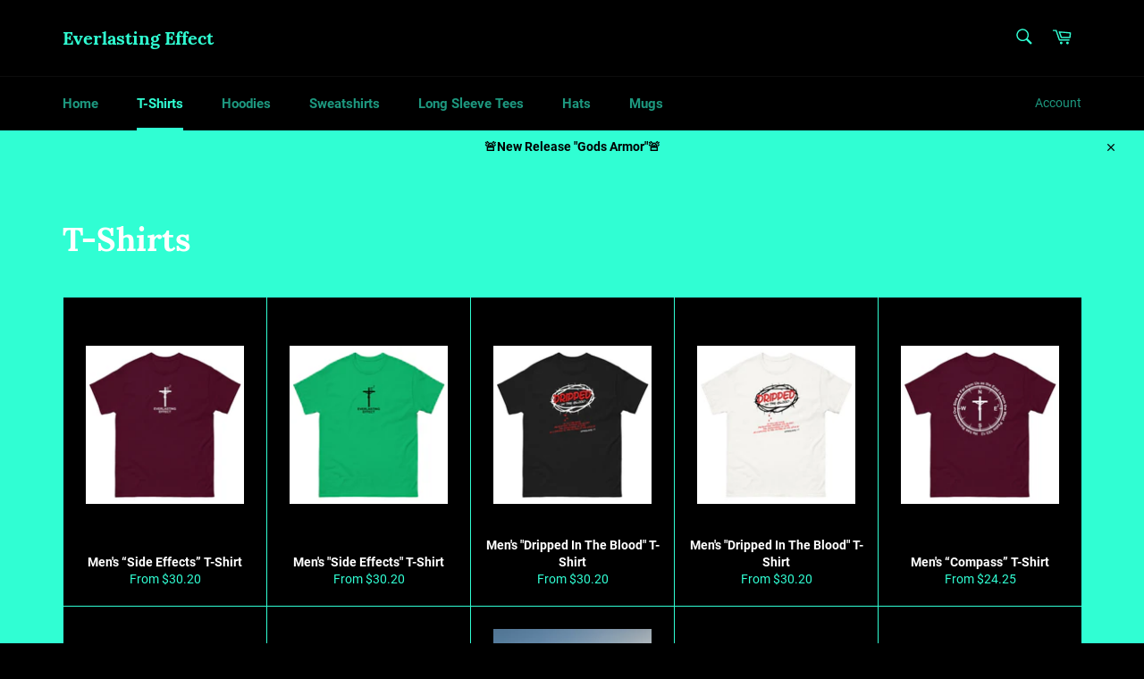

--- FILE ---
content_type: text/html; charset=utf-8
request_url: https://everlastingeffect.com/collections/t-shirts
body_size: 45460
content:
<!doctype html>
<html class="no-js" lang="en">
<head>

  <meta charset="utf-8">
  <meta http-equiv="X-UA-Compatible" content="IE=edge,chrome=1">
  <meta name="viewport" content="width=device-width,initial-scale=1">
  <meta name="theme-color" content="#000000">

  
    <link rel="shortcut icon" href="//everlastingeffect.com/cdn/shop/files/everlasting-effect-black-and-white_32x32.jpg?v=1621401755" type="image/png">
  

  <link rel="canonical" href="https://everlastingeffect.com/collections/t-shirts">
  <title>
  T-Shirts &ndash; Everlasting Effect
  </title>

  

  <!-- /snippets/social-meta-tags.liquid -->




<meta property="og:site_name" content="Everlasting Effect">
<meta property="og:url" content="https://everlastingeffect.com/collections/t-shirts">
<meta property="og:title" content="T-Shirts">
<meta property="og:type" content="product.group">
<meta property="og:description" content="Everlasting Effect is a T-shirt brand whose mission is to spread the good news that through faith in Christ we have everlasting life and will never be the same.">

<meta property="og:image" content="http://everlastingeffect.com/cdn/shop/collections/marley_e2_hompage_tshirt_collection_1200x1200.webp?v=1710215135">
<meta property="og:image:secure_url" content="https://everlastingeffect.com/cdn/shop/collections/marley_e2_hompage_tshirt_collection_1200x1200.webp?v=1710215135">


<meta name="twitter:card" content="summary_large_image">
<meta name="twitter:title" content="T-Shirts">
<meta name="twitter:description" content="Everlasting Effect is a T-shirt brand whose mission is to spread the good news that through faith in Christ we have everlasting life and will never be the same.">


  <script>
    document.documentElement.className = document.documentElement.className.replace('no-js', 'js');
  </script>

  <link href="//everlastingeffect.com/cdn/shop/t/2/assets/theme.scss.css?v=154773619125764636471740690397" rel="stylesheet" type="text/css" media="all" />

  <script>
    window.theme = window.theme || {};

    theme.strings = {
      stockAvailable: "1 available",
      addToCart: "Add to Cart",
      soldOut: "Sold Out",
      unavailable: "Unavailable",
      noStockAvailable: "The item could not be added to your cart because there are not enough in stock.",
      willNotShipUntil: "Will not ship until [date]",
      willBeInStockAfter: "Will be in stock after [date]",
      totalCartDiscount: "You're saving [savings]",
      addressError: "Error looking up that address",
      addressNoResults: "No results for that address",
      addressQueryLimit: "You have exceeded the Google API usage limit. Consider upgrading to a \u003ca href=\"https:\/\/developers.google.com\/maps\/premium\/usage-limits\"\u003ePremium Plan\u003c\/a\u003e.",
      authError: "There was a problem authenticating your Google Maps API Key.",
      slideNumber: "Slide [slide_number], current"
    };
  </script>

  <script src="//everlastingeffect.com/cdn/shop/t/2/assets/lazysizes.min.js?v=56045284683979784691619069197" async="async"></script>

  

  <script src="//everlastingeffect.com/cdn/shop/t/2/assets/vendor.js?v=59352919779726365461619069198" defer="defer"></script>

  

  <script src="//everlastingeffect.com/cdn/shop/t/2/assets/theme.js?v=171366231195154451781619069197" defer="defer"></script>

  <script>window.performance && window.performance.mark && window.performance.mark('shopify.content_for_header.start');</script><meta name="facebook-domain-verification" content="1hns31utxji5umpbn3fzzb7x3xdaes">
<meta id="shopify-digital-wallet" name="shopify-digital-wallet" content="/56266850484/digital_wallets/dialog">
<meta name="shopify-checkout-api-token" content="0c6088c2bf5ad4b801b24d68cc8baaab">
<link rel="alternate" type="application/atom+xml" title="Feed" href="/collections/t-shirts.atom" />
<link rel="next" href="/collections/t-shirts?page=2">
<link rel="alternate" type="application/json+oembed" href="https://everlastingeffect.com/collections/t-shirts.oembed">
<script async="async" src="/checkouts/internal/preloads.js?locale=en-US"></script>
<link rel="preconnect" href="https://shop.app" crossorigin="anonymous">
<script async="async" src="https://shop.app/checkouts/internal/preloads.js?locale=en-US&shop_id=56266850484" crossorigin="anonymous"></script>
<script id="apple-pay-shop-capabilities" type="application/json">{"shopId":56266850484,"countryCode":"US","currencyCode":"USD","merchantCapabilities":["supports3DS"],"merchantId":"gid:\/\/shopify\/Shop\/56266850484","merchantName":"Everlasting Effect","requiredBillingContactFields":["postalAddress","email"],"requiredShippingContactFields":["postalAddress","email"],"shippingType":"shipping","supportedNetworks":["visa","masterCard","amex","discover","elo","jcb"],"total":{"type":"pending","label":"Everlasting Effect","amount":"1.00"},"shopifyPaymentsEnabled":true,"supportsSubscriptions":true}</script>
<script id="shopify-features" type="application/json">{"accessToken":"0c6088c2bf5ad4b801b24d68cc8baaab","betas":["rich-media-storefront-analytics"],"domain":"everlastingeffect.com","predictiveSearch":true,"shopId":56266850484,"locale":"en"}</script>
<script>var Shopify = Shopify || {};
Shopify.shop = "everlasting-effect.myshopify.com";
Shopify.locale = "en";
Shopify.currency = {"active":"USD","rate":"1.0"};
Shopify.country = "US";
Shopify.theme = {"name":"Venture","id":121999392948,"schema_name":"Venture","schema_version":"12.4.1","theme_store_id":775,"role":"main"};
Shopify.theme.handle = "null";
Shopify.theme.style = {"id":null,"handle":null};
Shopify.cdnHost = "everlastingeffect.com/cdn";
Shopify.routes = Shopify.routes || {};
Shopify.routes.root = "/";</script>
<script type="module">!function(o){(o.Shopify=o.Shopify||{}).modules=!0}(window);</script>
<script>!function(o){function n(){var o=[];function n(){o.push(Array.prototype.slice.apply(arguments))}return n.q=o,n}var t=o.Shopify=o.Shopify||{};t.loadFeatures=n(),t.autoloadFeatures=n()}(window);</script>
<script>
  window.ShopifyPay = window.ShopifyPay || {};
  window.ShopifyPay.apiHost = "shop.app\/pay";
  window.ShopifyPay.redirectState = null;
</script>
<script id="shop-js-analytics" type="application/json">{"pageType":"collection"}</script>
<script defer="defer" async type="module" src="//everlastingeffect.com/cdn/shopifycloud/shop-js/modules/v2/client.init-shop-cart-sync_BT-GjEfc.en.esm.js"></script>
<script defer="defer" async type="module" src="//everlastingeffect.com/cdn/shopifycloud/shop-js/modules/v2/chunk.common_D58fp_Oc.esm.js"></script>
<script defer="defer" async type="module" src="//everlastingeffect.com/cdn/shopifycloud/shop-js/modules/v2/chunk.modal_xMitdFEc.esm.js"></script>
<script type="module">
  await import("//everlastingeffect.com/cdn/shopifycloud/shop-js/modules/v2/client.init-shop-cart-sync_BT-GjEfc.en.esm.js");
await import("//everlastingeffect.com/cdn/shopifycloud/shop-js/modules/v2/chunk.common_D58fp_Oc.esm.js");
await import("//everlastingeffect.com/cdn/shopifycloud/shop-js/modules/v2/chunk.modal_xMitdFEc.esm.js");

  window.Shopify.SignInWithShop?.initShopCartSync?.({"fedCMEnabled":true,"windoidEnabled":true});

</script>
<script>
  window.Shopify = window.Shopify || {};
  if (!window.Shopify.featureAssets) window.Shopify.featureAssets = {};
  window.Shopify.featureAssets['shop-js'] = {"shop-cart-sync":["modules/v2/client.shop-cart-sync_DZOKe7Ll.en.esm.js","modules/v2/chunk.common_D58fp_Oc.esm.js","modules/v2/chunk.modal_xMitdFEc.esm.js"],"init-fed-cm":["modules/v2/client.init-fed-cm_B6oLuCjv.en.esm.js","modules/v2/chunk.common_D58fp_Oc.esm.js","modules/v2/chunk.modal_xMitdFEc.esm.js"],"shop-cash-offers":["modules/v2/client.shop-cash-offers_D2sdYoxE.en.esm.js","modules/v2/chunk.common_D58fp_Oc.esm.js","modules/v2/chunk.modal_xMitdFEc.esm.js"],"shop-login-button":["modules/v2/client.shop-login-button_QeVjl5Y3.en.esm.js","modules/v2/chunk.common_D58fp_Oc.esm.js","modules/v2/chunk.modal_xMitdFEc.esm.js"],"pay-button":["modules/v2/client.pay-button_DXTOsIq6.en.esm.js","modules/v2/chunk.common_D58fp_Oc.esm.js","modules/v2/chunk.modal_xMitdFEc.esm.js"],"shop-button":["modules/v2/client.shop-button_DQZHx9pm.en.esm.js","modules/v2/chunk.common_D58fp_Oc.esm.js","modules/v2/chunk.modal_xMitdFEc.esm.js"],"avatar":["modules/v2/client.avatar_BTnouDA3.en.esm.js"],"init-windoid":["modules/v2/client.init-windoid_CR1B-cfM.en.esm.js","modules/v2/chunk.common_D58fp_Oc.esm.js","modules/v2/chunk.modal_xMitdFEc.esm.js"],"init-shop-for-new-customer-accounts":["modules/v2/client.init-shop-for-new-customer-accounts_C_vY_xzh.en.esm.js","modules/v2/client.shop-login-button_QeVjl5Y3.en.esm.js","modules/v2/chunk.common_D58fp_Oc.esm.js","modules/v2/chunk.modal_xMitdFEc.esm.js"],"init-shop-email-lookup-coordinator":["modules/v2/client.init-shop-email-lookup-coordinator_BI7n9ZSv.en.esm.js","modules/v2/chunk.common_D58fp_Oc.esm.js","modules/v2/chunk.modal_xMitdFEc.esm.js"],"init-shop-cart-sync":["modules/v2/client.init-shop-cart-sync_BT-GjEfc.en.esm.js","modules/v2/chunk.common_D58fp_Oc.esm.js","modules/v2/chunk.modal_xMitdFEc.esm.js"],"shop-toast-manager":["modules/v2/client.shop-toast-manager_DiYdP3xc.en.esm.js","modules/v2/chunk.common_D58fp_Oc.esm.js","modules/v2/chunk.modal_xMitdFEc.esm.js"],"init-customer-accounts":["modules/v2/client.init-customer-accounts_D9ZNqS-Q.en.esm.js","modules/v2/client.shop-login-button_QeVjl5Y3.en.esm.js","modules/v2/chunk.common_D58fp_Oc.esm.js","modules/v2/chunk.modal_xMitdFEc.esm.js"],"init-customer-accounts-sign-up":["modules/v2/client.init-customer-accounts-sign-up_iGw4briv.en.esm.js","modules/v2/client.shop-login-button_QeVjl5Y3.en.esm.js","modules/v2/chunk.common_D58fp_Oc.esm.js","modules/v2/chunk.modal_xMitdFEc.esm.js"],"shop-follow-button":["modules/v2/client.shop-follow-button_CqMgW2wH.en.esm.js","modules/v2/chunk.common_D58fp_Oc.esm.js","modules/v2/chunk.modal_xMitdFEc.esm.js"],"checkout-modal":["modules/v2/client.checkout-modal_xHeaAweL.en.esm.js","modules/v2/chunk.common_D58fp_Oc.esm.js","modules/v2/chunk.modal_xMitdFEc.esm.js"],"shop-login":["modules/v2/client.shop-login_D91U-Q7h.en.esm.js","modules/v2/chunk.common_D58fp_Oc.esm.js","modules/v2/chunk.modal_xMitdFEc.esm.js"],"lead-capture":["modules/v2/client.lead-capture_BJmE1dJe.en.esm.js","modules/v2/chunk.common_D58fp_Oc.esm.js","modules/v2/chunk.modal_xMitdFEc.esm.js"],"payment-terms":["modules/v2/client.payment-terms_Ci9AEqFq.en.esm.js","modules/v2/chunk.common_D58fp_Oc.esm.js","modules/v2/chunk.modal_xMitdFEc.esm.js"]};
</script>
<script>(function() {
  var isLoaded = false;
  function asyncLoad() {
    if (isLoaded) return;
    isLoaded = true;
    var urls = ["\/\/cdn.shopify.com\/proxy\/a3456cdef49a4c80efca6a273091f131791bd8d6553371e67654a810b0b9e26c\/static.cdn.printful.com\/static\/js\/external\/shopify-product-customizer.js?v=0.28\u0026shop=everlasting-effect.myshopify.com\u0026sp-cache-control=cHVibGljLCBtYXgtYWdlPTkwMA"];
    for (var i = 0; i < urls.length; i++) {
      var s = document.createElement('script');
      s.type = 'text/javascript';
      s.async = true;
      s.src = urls[i];
      var x = document.getElementsByTagName('script')[0];
      x.parentNode.insertBefore(s, x);
    }
  };
  if(window.attachEvent) {
    window.attachEvent('onload', asyncLoad);
  } else {
    window.addEventListener('load', asyncLoad, false);
  }
})();</script>
<script id="__st">var __st={"a":56266850484,"offset":-18000,"reqid":"e8dc8f5c-0b0a-47a8-9a6b-d48b8404c7f6-1769198064","pageurl":"everlastingeffect.com\/collections\/t-shirts","u":"3b2defe56c92","p":"collection","rtyp":"collection","rid":301150798004};</script>
<script>window.ShopifyPaypalV4VisibilityTracking = true;</script>
<script id="captcha-bootstrap">!function(){'use strict';const t='contact',e='account',n='new_comment',o=[[t,t],['blogs',n],['comments',n],[t,'customer']],c=[[e,'customer_login'],[e,'guest_login'],[e,'recover_customer_password'],[e,'create_customer']],r=t=>t.map((([t,e])=>`form[action*='/${t}']:not([data-nocaptcha='true']) input[name='form_type'][value='${e}']`)).join(','),a=t=>()=>t?[...document.querySelectorAll(t)].map((t=>t.form)):[];function s(){const t=[...o],e=r(t);return a(e)}const i='password',u='form_key',d=['recaptcha-v3-token','g-recaptcha-response','h-captcha-response',i],f=()=>{try{return window.sessionStorage}catch{return}},m='__shopify_v',_=t=>t.elements[u];function p(t,e,n=!1){try{const o=window.sessionStorage,c=JSON.parse(o.getItem(e)),{data:r}=function(t){const{data:e,action:n}=t;return t[m]||n?{data:e,action:n}:{data:t,action:n}}(c);for(const[e,n]of Object.entries(r))t.elements[e]&&(t.elements[e].value=n);n&&o.removeItem(e)}catch(o){console.error('form repopulation failed',{error:o})}}const l='form_type',E='cptcha';function T(t){t.dataset[E]=!0}const w=window,h=w.document,L='Shopify',v='ce_forms',y='captcha';let A=!1;((t,e)=>{const n=(g='f06e6c50-85a8-45c8-87d0-21a2b65856fe',I='https://cdn.shopify.com/shopifycloud/storefront-forms-hcaptcha/ce_storefront_forms_captcha_hcaptcha.v1.5.2.iife.js',D={infoText:'Protected by hCaptcha',privacyText:'Privacy',termsText:'Terms'},(t,e,n)=>{const o=w[L][v],c=o.bindForm;if(c)return c(t,g,e,D).then(n);var r;o.q.push([[t,g,e,D],n]),r=I,A||(h.body.append(Object.assign(h.createElement('script'),{id:'captcha-provider',async:!0,src:r})),A=!0)});var g,I,D;w[L]=w[L]||{},w[L][v]=w[L][v]||{},w[L][v].q=[],w[L][y]=w[L][y]||{},w[L][y].protect=function(t,e){n(t,void 0,e),T(t)},Object.freeze(w[L][y]),function(t,e,n,w,h,L){const[v,y,A,g]=function(t,e,n){const i=e?o:[],u=t?c:[],d=[...i,...u],f=r(d),m=r(i),_=r(d.filter((([t,e])=>n.includes(e))));return[a(f),a(m),a(_),s()]}(w,h,L),I=t=>{const e=t.target;return e instanceof HTMLFormElement?e:e&&e.form},D=t=>v().includes(t);t.addEventListener('submit',(t=>{const e=I(t);if(!e)return;const n=D(e)&&!e.dataset.hcaptchaBound&&!e.dataset.recaptchaBound,o=_(e),c=g().includes(e)&&(!o||!o.value);(n||c)&&t.preventDefault(),c&&!n&&(function(t){try{if(!f())return;!function(t){const e=f();if(!e)return;const n=_(t);if(!n)return;const o=n.value;o&&e.removeItem(o)}(t);const e=Array.from(Array(32),(()=>Math.random().toString(36)[2])).join('');!function(t,e){_(t)||t.append(Object.assign(document.createElement('input'),{type:'hidden',name:u})),t.elements[u].value=e}(t,e),function(t,e){const n=f();if(!n)return;const o=[...t.querySelectorAll(`input[type='${i}']`)].map((({name:t})=>t)),c=[...d,...o],r={};for(const[a,s]of new FormData(t).entries())c.includes(a)||(r[a]=s);n.setItem(e,JSON.stringify({[m]:1,action:t.action,data:r}))}(t,e)}catch(e){console.error('failed to persist form',e)}}(e),e.submit())}));const S=(t,e)=>{t&&!t.dataset[E]&&(n(t,e.some((e=>e===t))),T(t))};for(const o of['focusin','change'])t.addEventListener(o,(t=>{const e=I(t);D(e)&&S(e,y())}));const B=e.get('form_key'),M=e.get(l),P=B&&M;t.addEventListener('DOMContentLoaded',(()=>{const t=y();if(P)for(const e of t)e.elements[l].value===M&&p(e,B);[...new Set([...A(),...v().filter((t=>'true'===t.dataset.shopifyCaptcha))])].forEach((e=>S(e,t)))}))}(h,new URLSearchParams(w.location.search),n,t,e,['guest_login'])})(!0,!0)}();</script>
<script integrity="sha256-4kQ18oKyAcykRKYeNunJcIwy7WH5gtpwJnB7kiuLZ1E=" data-source-attribution="shopify.loadfeatures" defer="defer" src="//everlastingeffect.com/cdn/shopifycloud/storefront/assets/storefront/load_feature-a0a9edcb.js" crossorigin="anonymous"></script>
<script crossorigin="anonymous" defer="defer" src="//everlastingeffect.com/cdn/shopifycloud/storefront/assets/shopify_pay/storefront-65b4c6d7.js?v=20250812"></script>
<script data-source-attribution="shopify.dynamic_checkout.dynamic.init">var Shopify=Shopify||{};Shopify.PaymentButton=Shopify.PaymentButton||{isStorefrontPortableWallets:!0,init:function(){window.Shopify.PaymentButton.init=function(){};var t=document.createElement("script");t.src="https://everlastingeffect.com/cdn/shopifycloud/portable-wallets/latest/portable-wallets.en.js",t.type="module",document.head.appendChild(t)}};
</script>
<script data-source-attribution="shopify.dynamic_checkout.buyer_consent">
  function portableWalletsHideBuyerConsent(e){var t=document.getElementById("shopify-buyer-consent"),n=document.getElementById("shopify-subscription-policy-button");t&&n&&(t.classList.add("hidden"),t.setAttribute("aria-hidden","true"),n.removeEventListener("click",e))}function portableWalletsShowBuyerConsent(e){var t=document.getElementById("shopify-buyer-consent"),n=document.getElementById("shopify-subscription-policy-button");t&&n&&(t.classList.remove("hidden"),t.removeAttribute("aria-hidden"),n.addEventListener("click",e))}window.Shopify?.PaymentButton&&(window.Shopify.PaymentButton.hideBuyerConsent=portableWalletsHideBuyerConsent,window.Shopify.PaymentButton.showBuyerConsent=portableWalletsShowBuyerConsent);
</script>
<script data-source-attribution="shopify.dynamic_checkout.cart.bootstrap">document.addEventListener("DOMContentLoaded",(function(){function t(){return document.querySelector("shopify-accelerated-checkout-cart, shopify-accelerated-checkout")}if(t())Shopify.PaymentButton.init();else{new MutationObserver((function(e,n){t()&&(Shopify.PaymentButton.init(),n.disconnect())})).observe(document.body,{childList:!0,subtree:!0})}}));
</script>
<link id="shopify-accelerated-checkout-styles" rel="stylesheet" media="screen" href="https://everlastingeffect.com/cdn/shopifycloud/portable-wallets/latest/accelerated-checkout-backwards-compat.css" crossorigin="anonymous">
<style id="shopify-accelerated-checkout-cart">
        #shopify-buyer-consent {
  margin-top: 1em;
  display: inline-block;
  width: 100%;
}

#shopify-buyer-consent.hidden {
  display: none;
}

#shopify-subscription-policy-button {
  background: none;
  border: none;
  padding: 0;
  text-decoration: underline;
  font-size: inherit;
  cursor: pointer;
}

#shopify-subscription-policy-button::before {
  box-shadow: none;
}

      </style>

<script>window.performance && window.performance.mark && window.performance.mark('shopify.content_for_header.end');</script>

<style>
    .iti {
        position: relative;
        display: inline-block;
    }
    .iti * {
        box-sizing: border-box;
        -moz-box-sizing: border-box;
    }
    .iti__hide {
        display: none;
    }
    .iti__v-hide {
        visibility: hidden;
    }
    .iti input,
    .iti input[type="tel"],
    .iti input[type="text"] {
        position: relative;
        z-index: 0;
        margin-top: 0 !important;
        margin-bottom: 0 !important;
        padding-right: 36px;
        margin-right: 0;
    }
    .iti__flag-container {
        position: absolute;
        top: 0;
        bottom: 0;
        right: 0;
        padding: 1px;
    }
    .iti__selected-flag {
        z-index: 1;
        position: relative;
        display: flex;
        align-items: center;
        height: 100%;
        padding: 0 6px 0 8px;
    }
    .iti__arrow {
        margin-left: 6px;
        width: 0;
        height: 0;
        border-left: 3px solid transparent;
        border-right: 3px solid transparent;
        border-top: 4px solid #555;
    }
    .iti__arrow--up {
        border-top: none;
        border-bottom: 4px solid #555;
    }
    .iti__country-list {
        position: absolute;
        z-index: 2;
        list-style: none;
        text-align: left;
        padding: 0;
        margin: 0 0 0 -1px;
        box-shadow: 1px 1px 4px rgba(0, 0, 0, 0.2);
        background-color: #fff;
        border: 1px solid #ccc;
        white-space: nowrap;
        max-height: 200px;
        overflow-y: scroll;
        -webkit-overflow-scrolling: touch;
    }
    .iti__country-list--dropup {
        bottom: 100%;
        margin-bottom: -1px;
    }
    @media (max-width: 500px) {
        .iti__country-list {
            white-space: normal;
        }
    }
    .iti__flag-box {
        display: inline-block;
        width: 20px;
    }
    .iti__divider {
        padding-bottom: 5px;
        margin-bottom: 5px;
        border-bottom: 1px solid #ccc;
    }
    .iti__country {
        padding: 5px 10px;
        outline: 0;
    }
    .iti__dial-code {
        color: #999;
    }
    .iti__country.iti__highlight {
        background-color: rgba(0, 0, 0, 0.05);
    }
    .iti__country-name,
    .iti__dial-code,
    .iti__flag-box {
        vertical-align: middle;
    }
    .iti__country-name,
    .iti__flag-box {
        margin-right: 6px;
    }
    .iti--allow-dropdown input,
    .iti--allow-dropdown input[type="tel"],
    .iti--allow-dropdown input[type="text"],
    .iti--separate-dial-code input,
    .iti--separate-dial-code input[type="tel"],
    .iti--separate-dial-code input[type="text"] {
        padding-right: 6px;
        padding-left: 52px;
        margin-left: 0;
    }
    .iti--allow-dropdown .iti__flag-container,
    .iti--separate-dial-code .iti__flag-container {
        right: auto;
        left: 0;
    }
    .iti--allow-dropdown .iti__flag-container:hover {
        cursor: pointer;
    }
    .iti--allow-dropdown .iti__flag-container:hover .iti__selected-flag {
        background-color: rgba(0, 0, 0, 0.05);
    }
    .iti--allow-dropdown input[disabled] + .iti__flag-container:hover,
    .iti--allow-dropdown input[readonly] + .iti__flag-container:hover {
        cursor: default;
    }
    .iti--allow-dropdown input[disabled] + .iti__flag-container:hover .iti__selected-flag,
    .iti--allow-dropdown input[readonly] + .iti__flag-container:hover .iti__selected-flag {
        background-color: transparent;
    }
    .iti--separate-dial-code .iti__selected-flag {
        background-color: rgba(0, 0, 0, 0.05);
    }
    .iti--separate-dial-code .iti__selected-dial-code {
        margin-left: 6px;
    }
    .iti--container {
        position: absolute;
        top: -1000px;
        left: -1000px;
        z-index: 1060;
        padding: 1px;
    }
    .iti--container:hover {
        cursor: pointer;
    }
    .iti-mobile .iti--container {
        top: 30px;
        bottom: 30px;
        left: 30px;
        right: 30px;
        position: fixed;
    }
    .iti-mobile .iti__country-list {
        max-height: 100%;
        width: 100%;
    }
    .iti-mobile .iti__country {
        padding: 10px 10px;
        line-height: 1.5em;
    }
    .iti__flag {
        width: 20px;
    }
    .iti__flag.iti__be {
        width: 18px;
    }
    .iti__flag.iti__ch {
        width: 15px;
    }
    .iti__flag.iti__mc {
        width: 19px;
    }
    .iti__flag.iti__ne {
        width: 18px;
    }
    .iti__flag.iti__np {
        width: 13px;
    }
    .iti__flag.iti__va {
        width: 15px;
    }
    @media (-webkit-min-device-pixel-ratio: 2), (min-resolution: 192dpi) {
        .iti__flag {
            background-size: 5652px 15px;
        }
    }
    .iti__flag.iti__ac {
        height: 10px;
        background-position: 0 0;
    }
    .iti__flag.iti__ad {
        height: 14px;
        background-position: -22px 0;
    }
    .iti__flag.iti__ae {
        height: 10px;
        background-position: -44px 0;
    }
    .iti__flag.iti__af {
        height: 14px;
        background-position: -66px 0;
    }
    .iti__flag.iti__ag {
        height: 14px;
        background-position: -88px 0;
    }
    .iti__flag.iti__ai {
        height: 10px;
        background-position: -110px 0;
    }
    .iti__flag.iti__al {
        height: 15px;
        background-position: -132px 0;
    }
    .iti__flag.iti__am {
        height: 10px;
        background-position: -154px 0;
    }
    .iti__flag.iti__ao {
        height: 14px;
        background-position: -176px 0;
    }
    .iti__flag.iti__aq {
        height: 14px;
        background-position: -198px 0;
    }
    .iti__flag.iti__ar {
        height: 13px;
        background-position: -220px 0;
    }
    .iti__flag.iti__as {
        height: 10px;
        background-position: -242px 0;
    }
    .iti__flag.iti__at {
        height: 14px;
        background-position: -264px 0;
    }
    .iti__flag.iti__au {
        height: 10px;
        background-position: -286px 0;
    }
    .iti__flag.iti__aw {
        height: 14px;
        background-position: -308px 0;
    }
    .iti__flag.iti__ax {
        height: 13px;
        background-position: -330px 0;
    }
    .iti__flag.iti__az {
        height: 10px;
        background-position: -352px 0;
    }
    .iti__flag.iti__ba {
        height: 10px;
        background-position: -374px 0;
    }
    .iti__flag.iti__bb {
        height: 14px;
        background-position: -396px 0;
    }
    .iti__flag.iti__bd {
        height: 12px;
        background-position: -418px 0;
    }
    .iti__flag.iti__be {
        height: 15px;
        background-position: -440px 0;
    }
    .iti__flag.iti__bf {
        height: 14px;
        background-position: -460px 0;
    }
    .iti__flag.iti__bg {
        height: 12px;
        background-position: -482px 0;
    }
    .iti__flag.iti__bh {
        height: 12px;
        background-position: -504px 0;
    }
    .iti__flag.iti__bi {
        height: 12px;
        background-position: -526px 0;
    }
    .iti__flag.iti__bj {
        height: 14px;
        background-position: -548px 0;
    }
    .iti__flag.iti__bl {
        height: 14px;
        background-position: -570px 0;
    }
    .iti__flag.iti__bm {
        height: 10px;
        background-position: -592px 0;
    }
    .iti__flag.iti__bn {
        height: 10px;
        background-position: -614px 0;
    }
    .iti__flag.iti__bo {
        height: 14px;
        background-position: -636px 0;
    }
    .iti__flag.iti__bq {
        height: 14px;
        background-position: -658px 0;
    }
    .iti__flag.iti__br {
        height: 14px;
        background-position: -680px 0;
    }
    .iti__flag.iti__bs {
        height: 10px;
        background-position: -702px 0;
    }
    .iti__flag.iti__bt {
        height: 14px;
        background-position: -724px 0;
    }
    .iti__flag.iti__bv {
        height: 15px;
        background-position: -746px 0;
    }
    .iti__flag.iti__bw {
        height: 14px;
        background-position: -768px 0;
    }
    .iti__flag.iti__by {
        height: 10px;
        background-position: -790px 0;
    }
    .iti__flag.iti__bz {
        height: 14px;
        background-position: -812px 0;
    }
    .iti__flag.iti__ca {
        height: 10px;
        background-position: -834px 0;
    }
    .iti__flag.iti__cc {
        height: 10px;
        background-position: -856px 0;
    }
    .iti__flag.iti__cd {
        height: 15px;
        background-position: -878px 0;
    }
    .iti__flag.iti__cf {
        height: 14px;
        background-position: -900px 0;
    }
    .iti__flag.iti__cg {
        height: 14px;
        background-position: -922px 0;
    }
    .iti__flag.iti__ch {
        height: 15px;
        background-position: -944px 0;
    }
    .iti__flag.iti__ci {
        height: 14px;
        background-position: -961px 0;
    }
    .iti__flag.iti__ck {
        height: 10px;
        background-position: -983px 0;
    }
    .iti__flag.iti__cl {
        height: 14px;
        background-position: -1005px 0;
    }
    .iti__flag.iti__cm {
        height: 14px;
        background-position: -1027px 0;
    }
    .iti__flag.iti__cn {
        height: 14px;
        background-position: -1049px 0;
    }
    .iti__flag.iti__co {
        height: 14px;
        background-position: -1071px 0;
    }
    .iti__flag.iti__cp {
        height: 14px;
        background-position: -1093px 0;
    }
    .iti__flag.iti__cr {
        height: 12px;
        background-position: -1115px 0;
    }
    .iti__flag.iti__cu {
        height: 10px;
        background-position: -1137px 0;
    }
    .iti__flag.iti__cv {
        height: 12px;
        background-position: -1159px 0;
    }
    .iti__flag.iti__cw {
        height: 14px;
        background-position: -1181px 0;
    }
    .iti__flag.iti__cx {
        height: 10px;
        background-position: -1203px 0;
    }
    .iti__flag.iti__cy {
        height: 14px;
        background-position: -1225px 0;
    }
    .iti__flag.iti__cz {
        height: 14px;
        background-position: -1247px 0;
    }
    .iti__flag.iti__de {
        height: 12px;
        background-position: -1269px 0;
    }
    .iti__flag.iti__dg {
        height: 10px;
        background-position: -1291px 0;
    }
    .iti__flag.iti__dj {
        height: 14px;
        background-position: -1313px 0;
    }
    .iti__flag.iti__dk {
        height: 15px;
        background-position: -1335px 0;
    }
    .iti__flag.iti__dm {
        height: 10px;
        background-position: -1357px 0;
    }
    .iti__flag.iti__do {
        height: 14px;
        background-position: -1379px 0;
    }
    .iti__flag.iti__dz {
        height: 14px;
        background-position: -1401px 0;
    }
    .iti__flag.iti__ea {
        height: 14px;
        background-position: -1423px 0;
    }
    .iti__flag.iti__ec {
        height: 14px;
        background-position: -1445px 0;
    }
    .iti__flag.iti__ee {
        height: 13px;
        background-position: -1467px 0;
    }
    .iti__flag.iti__eg {
        height: 14px;
        background-position: -1489px 0;
    }
    .iti__flag.iti__eh {
        height: 10px;
        background-position: -1511px 0;
    }
    .iti__flag.iti__er {
        height: 10px;
        background-position: -1533px 0;
    }
    .iti__flag.iti__es {
        height: 14px;
        background-position: -1555px 0;
    }
    .iti__flag.iti__et {
        height: 10px;
        background-position: -1577px 0;
    }
    .iti__flag.iti__eu {
        height: 14px;
        background-position: -1599px 0;
    }
    .iti__flag.iti__fi {
        height: 12px;
        background-position: -1621px 0;
    }
    .iti__flag.iti__fj {
        height: 10px;
        background-position: -1643px 0;
    }
    .iti__flag.iti__fk {
        height: 10px;
        background-position: -1665px 0;
    }
    .iti__flag.iti__fm {
        height: 11px;
        background-position: -1687px 0;
    }
    .iti__flag.iti__fo {
        height: 15px;
        background-position: -1709px 0;
    }
    .iti__flag.iti__fr {
        height: 14px;
        background-position: -1731px 0;
    }
    .iti__flag.iti__ga {
        height: 15px;
        background-position: -1753px 0;
    }
    .iti__flag.iti__gb {
        height: 10px;
        background-position: -1775px 0;
    }
    .iti__flag.iti__gd {
        height: 12px;
        background-position: -1797px 0;
    }
    .iti__flag.iti__ge {
        height: 14px;
        background-position: -1819px 0;
    }
    .iti__flag.iti__gf {
        height: 14px;
        background-position: -1841px 0;
    }
    .iti__flag.iti__gg {
        height: 14px;
        background-position: -1863px 0;
    }
    .iti__flag.iti__gh {
        height: 14px;
        background-position: -1885px 0;
    }
    .iti__flag.iti__gi {
        height: 10px;
        background-position: -1907px 0;
    }
    .iti__flag.iti__gl {
        height: 14px;
        background-position: -1929px 0;
    }
    .iti__flag.iti__gm {
        height: 14px;
        background-position: -1951px 0;
    }
    .iti__flag.iti__gn {
        height: 14px;
        background-position: -1973px 0;
    }
    .iti__flag.iti__gp {
        height: 14px;
        background-position: -1995px 0;
    }
    .iti__flag.iti__gq {
        height: 14px;
        background-position: -2017px 0;
    }
    .iti__flag.iti__gr {
        height: 14px;
        background-position: -2039px 0;
    }
    .iti__flag.iti__gs {
        height: 10px;
        background-position: -2061px 0;
    }
    .iti__flag.iti__gt {
        height: 13px;
        background-position: -2083px 0;
    }
    .iti__flag.iti__gu {
        height: 11px;
        background-position: -2105px 0;
    }
    .iti__flag.iti__gw {
        height: 10px;
        background-position: -2127px 0;
    }
    .iti__flag.iti__gy {
        height: 12px;
        background-position: -2149px 0;
    }
    .iti__flag.iti__hk {
        height: 14px;
        background-position: -2171px 0;
    }
    .iti__flag.iti__hm {
        height: 10px;
        background-position: -2193px 0;
    }
    .iti__flag.iti__hn {
        height: 10px;
        background-position: -2215px 0;
    }
    .iti__flag.iti__hr {
        height: 10px;
        background-position: -2237px 0;
    }
    .iti__flag.iti__ht {
        height: 12px;
        background-position: -2259px 0;
    }
    .iti__flag.iti__hu {
        height: 10px;
        background-position: -2281px 0;
    }
    .iti__flag.iti__ic {
        height: 14px;
        background-position: -2303px 0;
    }
    .iti__flag.iti__id {
        height: 14px;
        background-position: -2325px 0;
    }
    .iti__flag.iti__ie {
        height: 10px;
        background-position: -2347px 0;
    }
    .iti__flag.iti__il {
        height: 15px;
        background-position: -2369px 0;
    }
    .iti__flag.iti__im {
        height: 10px;
        background-position: -2391px 0;
    }
    .iti__flag.iti__in {
        height: 14px;
        background-position: -2413px 0;
    }
    .iti__flag.iti__io {
        height: 10px;
        background-position: -2435px 0;
    }
    .iti__flag.iti__iq {
        height: 14px;
        background-position: -2457px 0;
    }
    .iti__flag.iti__ir {
        height: 12px;
        background-position: -2479px 0;
    }
    .iti__flag.iti__is {
        height: 15px;
        background-position: -2501px 0;
    }
    .iti__flag.iti__it {
        height: 14px;
        background-position: -2523px 0;
    }
    .iti__flag.iti__je {
        height: 12px;
        background-position: -2545px 0;
    }
    .iti__flag.iti__jm {
        height: 10px;
        background-position: -2567px 0;
    }
    .iti__flag.iti__jo {
        height: 10px;
        background-position: -2589px 0;
    }
    .iti__flag.iti__jp {
        height: 14px;
        background-position: -2611px 0;
    }
    .iti__flag.iti__ke {
        height: 14px;
        background-position: -2633px 0;
    }
    .iti__flag.iti__kg {
        height: 12px;
        background-position: -2655px 0;
    }
    .iti__flag.iti__kh {
        height: 13px;
        background-position: -2677px 0;
    }
    .iti__flag.iti__ki {
        height: 10px;
        background-position: -2699px 0;
    }
    .iti__flag.iti__km {
        height: 12px;
        background-position: -2721px 0;
    }
    .iti__flag.iti__kn {
        height: 14px;
        background-position: -2743px 0;
    }
    .iti__flag.iti__kp {
        height: 10px;
        background-position: -2765px 0;
    }
    .iti__flag.iti__kr {
        height: 14px;
        background-position: -2787px 0;
    }
    .iti__flag.iti__kw {
        height: 10px;
        background-position: -2809px 0;
    }
    .iti__flag.iti__ky {
        height: 10px;
        background-position: -2831px 0;
    }
    .iti__flag.iti__kz {
        height: 10px;
        background-position: -2853px 0;
    }
    .iti__flag.iti__la {
        height: 14px;
        background-position: -2875px 0;
    }
    .iti__flag.iti__lb {
        height: 14px;
        background-position: -2897px 0;
    }
    .iti__flag.iti__lc {
        height: 10px;
        background-position: -2919px 0;
    }
    .iti__flag.iti__li {
        height: 12px;
        background-position: -2941px 0;
    }
    .iti__flag.iti__lk {
        height: 10px;
        background-position: -2963px 0;
    }
    .iti__flag.iti__lr {
        height: 11px;
        background-position: -2985px 0;
    }
    .iti__flag.iti__ls {
        height: 14px;
        background-position: -3007px 0;
    }
    .iti__flag.iti__lt {
        height: 12px;
        background-position: -3029px 0;
    }
    .iti__flag.iti__lu {
        height: 12px;
        background-position: -3051px 0;
    }
    .iti__flag.iti__lv {
        height: 10px;
        background-position: -3073px 0;
    }
    .iti__flag.iti__ly {
        height: 10px;
        background-position: -3095px 0;
    }
    .iti__flag.iti__ma {
        height: 14px;
        background-position: -3117px 0;
    }
    .iti__flag.iti__mc {
        height: 15px;
        background-position: -3139px 0;
    }
    .iti__flag.iti__md {
        height: 10px;
        background-position: -3160px 0;
    }
    .iti__flag.iti__me {
        height: 10px;
        background-position: -3182px 0;
    }
    .iti__flag.iti__mf {
        height: 14px;
        background-position: -3204px 0;
    }
    .iti__flag.iti__mg {
        height: 14px;
        background-position: -3226px 0;
    }
    .iti__flag.iti__mh {
        height: 11px;
        background-position: -3248px 0;
    }
    .iti__flag.iti__mk {
        height: 10px;
        background-position: -3270px 0;
    }
    .iti__flag.iti__ml {
        height: 14px;
        background-position: -3292px 0;
    }
    .iti__flag.iti__mm {
        height: 14px;
        background-position: -3314px 0;
    }
    .iti__flag.iti__mn {
        height: 10px;
        background-position: -3336px 0;
    }
    .iti__flag.iti__mo {
        height: 14px;
        background-position: -3358px 0;
    }
    .iti__flag.iti__mp {
        height: 10px;
        background-position: -3380px 0;
    }
    .iti__flag.iti__mq {
        height: 14px;
        background-position: -3402px 0;
    }
    .iti__flag.iti__mr {
        height: 14px;
        background-position: -3424px 0;
    }
    .iti__flag.iti__ms {
        height: 10px;
        background-position: -3446px 0;
    }
    .iti__flag.iti__mt {
        height: 14px;
        background-position: -3468px 0;
    }
    .iti__flag.iti__mu {
        height: 14px;
        background-position: -3490px 0;
    }
    .iti__flag.iti__mv {
        height: 14px;
        background-position: -3512px 0;
    }
    .iti__flag.iti__mw {
        height: 14px;
        background-position: -3534px 0;
    }
    .iti__flag.iti__mx {
        height: 12px;
        background-position: -3556px 0;
    }
    .iti__flag.iti__my {
        height: 10px;
        background-position: -3578px 0;
    }
    .iti__flag.iti__mz {
        height: 14px;
        background-position: -3600px 0;
    }
    .iti__flag.iti__na {
        height: 14px;
        background-position: -3622px 0;
    }
    .iti__flag.iti__nc {
        height: 10px;
        background-position: -3644px 0;
    }
    .iti__flag.iti__ne {
        height: 15px;
        background-position: -3666px 0;
    }
    .iti__flag.iti__nf {
        height: 10px;
        background-position: -3686px 0;
    }
    .iti__flag.iti__ng {
        height: 10px;
        background-position: -3708px 0;
    }
    .iti__flag.iti__ni {
        height: 12px;
        background-position: -3730px 0;
    }
    .iti__flag.iti__nl {
        height: 14px;
        background-position: -3752px 0;
    }
    .iti__flag.iti__no {
        height: 15px;
        background-position: -3774px 0;
    }
    .iti__flag.iti__np {
        height: 15px;
        background-position: -3796px 0;
    }
    .iti__flag.iti__nr {
        height: 10px;
        background-position: -3811px 0;
    }
    .iti__flag.iti__nu {
        height: 10px;
        background-position: -3833px 0;
    }
    .iti__flag.iti__nz {
        height: 10px;
        background-position: -3855px 0;
    }
    .iti__flag.iti__om {
        height: 10px;
        background-position: -3877px 0;
    }
    .iti__flag.iti__pa {
        height: 14px;
        background-position: -3899px 0;
    }
    .iti__flag.iti__pe {
        height: 14px;
        background-position: -3921px 0;
    }
    .iti__flag.iti__pf {
        height: 14px;
        background-position: -3943px 0;
    }
    .iti__flag.iti__pg {
        height: 15px;
        background-position: -3965px 0;
    }
    .iti__flag.iti__ph {
        height: 10px;
        background-position: -3987px 0;
    }
    .iti__flag.iti__pk {
        height: 14px;
        background-position: -4009px 0;
    }
    .iti__flag.iti__pl {
        height: 13px;
        background-position: -4031px 0;
    }
    .iti__flag.iti__pm {
        height: 14px;
        background-position: -4053px 0;
    }
    .iti__flag.iti__pn {
        height: 10px;
        background-position: -4075px 0;
    }
    .iti__flag.iti__pr {
        height: 14px;
        background-position: -4097px 0;
    }
    .iti__flag.iti__ps {
        height: 10px;
        background-position: -4119px 0;
    }
    .iti__flag.iti__pt {
        height: 14px;
        background-position: -4141px 0;
    }
    .iti__flag.iti__pw {
        height: 13px;
        background-position: -4163px 0;
    }
    .iti__flag.iti__py {
        height: 11px;
        background-position: -4185px 0;
    }
    .iti__flag.iti__qa {
        height: 8px;
        background-position: -4207px 0;
    }
    .iti__flag.iti__re {
        height: 14px;
        background-position: -4229px 0;
    }
    .iti__flag.iti__ro {
        height: 14px;
        background-position: -4251px 0;
    }
    .iti__flag.iti__rs {
        height: 14px;
        background-position: -4273px 0;
    }
    .iti__flag.iti__ru {
        height: 14px;
        background-position: -4295px 0;
    }
    .iti__flag.iti__rw {
        height: 14px;
        background-position: -4317px 0;
    }
    .iti__flag.iti__sa {
        height: 14px;
        background-position: -4339px 0;
    }
    .iti__flag.iti__sb {
        height: 10px;
        background-position: -4361px 0;
    }
    .iti__flag.iti__sc {
        height: 10px;
        background-position: -4383px 0;
    }
    .iti__flag.iti__sd {
        height: 10px;
        background-position: -4405px 0;
    }
    .iti__flag.iti__se {
        height: 13px;
        background-position: -4427px 0;
    }
    .iti__flag.iti__sg {
        height: 14px;
        background-position: -4449px 0;
    }
    .iti__flag.iti__sh {
        height: 10px;
        background-position: -4471px 0;
    }
    .iti__flag.iti__si {
        height: 10px;
        background-position: -4493px 0;
    }
    .iti__flag.iti__sj {
        height: 15px;
        background-position: -4515px 0;
    }
    .iti__flag.iti__sk {
        height: 14px;
        background-position: -4537px 0;
    }
    .iti__flag.iti__sl {
        height: 14px;
        background-position: -4559px 0;
    }
    .iti__flag.iti__sm {
        height: 15px;
        background-position: -4581px 0;
    }
    .iti__flag.iti__sn {
        height: 14px;
        background-position: -4603px 0;
    }
    .iti__flag.iti__so {
        height: 14px;
        background-position: -4625px 0;
    }
    .iti__flag.iti__sr {
        height: 14px;
        background-position: -4647px 0;
    }
    .iti__flag.iti__ss {
        height: 10px;
        background-position: -4669px 0;
    }
    .iti__flag.iti__st {
        height: 10px;
        background-position: -4691px 0;
    }
    .iti__flag.iti__sv {
        height: 12px;
        background-position: -4713px 0;
    }
    .iti__flag.iti__sx {
        height: 14px;
        background-position: -4735px 0;
    }
    .iti__flag.iti__sy {
        height: 14px;
        background-position: -4757px 0;
    }
    .iti__flag.iti__sz {
        height: 14px;
        background-position: -4779px 0;
    }
    .iti__flag.iti__ta {
        height: 10px;
        background-position: -4801px 0;
    }
    .iti__flag.iti__tc {
        height: 10px;
        background-position: -4823px 0;
    }
    .iti__flag.iti__td {
        height: 14px;
        background-position: -4845px 0;
    }
    .iti__flag.iti__tf {
        height: 14px;
        background-position: -4867px 0;
    }
    .iti__flag.iti__tg {
        height: 13px;
        background-position: -4889px 0;
    }
    .iti__flag.iti__th {
        height: 14px;
        background-position: -4911px 0;
    }
    .iti__flag.iti__tj {
        height: 10px;
        background-position: -4933px 0;
    }
    .iti__flag.iti__tk {
        height: 10px;
        background-position: -4955px 0;
    }
    .iti__flag.iti__tl {
        height: 10px;
        background-position: -4977px 0;
    }
    .iti__flag.iti__tm {
        height: 14px;
        background-position: -4999px 0;
    }
    .iti__flag.iti__tn {
        height: 14px;
        background-position: -5021px 0;
    }
    .iti__flag.iti__to {
        height: 10px;
        background-position: -5043px 0;
    }
    .iti__flag.iti__tr {
        height: 14px;
        background-position: -5065px 0;
    }
    .iti__flag.iti__tt {
        height: 12px;
        background-position: -5087px 0;
    }
    .iti__flag.iti__tv {
        height: 10px;
        background-position: -5109px 0;
    }
    .iti__flag.iti__tw {
        height: 14px;
        background-position: -5131px 0;
    }
    .iti__flag.iti__tz {
        height: 14px;
        background-position: -5153px 0;
    }
    .iti__flag.iti__ua {
        height: 14px;
        background-position: -5175px 0;
    }
    .iti__flag.iti__ug {
        height: 14px;
        background-position: -5197px 0;
    }
    .iti__flag.iti__um {
        height: 11px;
        background-position: -5219px 0;
    }
    .iti__flag.iti__un {
        height: 14px;
        background-position: -5241px 0;
    }
    .iti__flag.iti__us {
        height: 11px;
        background-position: -5263px 0;
    }
    .iti__flag.iti__uy {
        height: 14px;
        background-position: -5285px 0;
    }
    .iti__flag.iti__uz {
        height: 10px;
        background-position: -5307px 0;
    }
    .iti__flag.iti__va {
        height: 15px;
        background-position: -5329px 0;
    }
    .iti__flag.iti__vc {
        height: 14px;
        background-position: -5346px 0;
    }
    .iti__flag.iti__ve {
        height: 14px;
        background-position: -5368px 0;
    }
    .iti__flag.iti__vg {
        height: 10px;
        background-position: -5390px 0;
    }
    .iti__flag.iti__vi {
        height: 14px;
        background-position: -5412px 0;
    }
    .iti__flag.iti__vn {
        height: 14px;
        background-position: -5434px 0;
    }
    .iti__flag.iti__vu {
        height: 12px;
        background-position: -5456px 0;
    }
    .iti__flag.iti__wf {
        height: 14px;
        background-position: -5478px 0;
    }
    .iti__flag.iti__ws {
        height: 10px;
        background-position: -5500px 0;
    }
    .iti__flag.iti__xk {
        height: 15px;
        background-position: -5522px 0;
    }
    .iti__flag.iti__ye {
        height: 14px;
        background-position: -5544px 0;
    }
    .iti__flag.iti__yt {
        height: 14px;
        background-position: -5566px 0;
    }
    .iti__flag.iti__za {
        height: 14px;
        background-position: -5588px 0;
    }
    .iti__flag.iti__zm {
        height: 14px;
        background-position: -5610px 0;
    }
    .iti__flag.iti__zw {
        height: 10px;
        background-position: -5632px 0;
    }
    .iti__flag {
        height: 15px;
        box-shadow: 0 0 1px 0 #888;
        background-image: url("https://cdnjs.cloudflare.com/ajax/libs/intl-tel-input/17.0.13/img/flags.png");
        background-repeat: no-repeat;
        background-color: #dbdbdb;
        background-position: 20px 0;
    }
    @media (-webkit-min-device-pixel-ratio: 2), (min-resolution: 192dpi) {
        .iti__flag {
            background-image: url("https://cdnjs.cloudflare.com/ajax/libs/intl-tel-input/17.0.13/img/flags.png");
        }
    }
    .iti__flag.iti__np {
        background-color: transparent;
    }
    .cart-property .property_name {
        font-weight: 400;
        padding-right: 0;
        min-width: auto;
        width: auto;
    }
    .input_file + label {
        cursor: pointer;
        padding: 3px 10px;
        width: auto;
        text-align: center;
        margin: 0;
        background: #f4f8fb;
        border: 1px solid #dbe1e8;
    }
    #error-msg,
    .hulkapps_with_discount {
        color: red;
    }
    .discount_error {
        border-color: red;
    }
    .edit_form input,
    .edit_form select,
    .edit_form textarea {
        min-height: 44px !important;
    }
    .hulkapps_summary {
        font-size: 14px;
        display: block;
        color: red;
    }
    .hulkapps-summary-line-discount-code {
        margin: 10px 0;
        display: block;
    }
    .actual_price {
        text-decoration: line-through;
    }
    input.error {
        border: 1px solid #ff7c7c;
    }
    #valid-msg {
        color: #00c900;
    }
    .edit_cart_option {
        margin-top: 10px !important;
        display: none;
    }
    .hulkapps_discount_hide {
        margin-top: 10px;
        display: flex !important;
        justify-content: flex-end;
    }
    .hulkapps_discount_code {
        width: auto !important;
        margin: 0 12px 0 0 !important;
    }
    .discount_code_box {
        display: none;
        margin-bottom: 10px;
        text-align: right;
    }
    @media screen and (max-width: 480px) {
        .hulkapps_discount_code {
            width: 100%;
        }
        .hulkapps_option_name,
        .hulkapps_option_value {
            display: block !important;
        }
        .hulkapp_close,
        .hulkapp_save {
            margin-bottom: 8px;
        }
    }
    @media screen and (max-width: 991px) {
        .hulkapps_option_name,
        .hulkapps_option_value {
            display: block !important;
            width: 100% !important;
            max-width: 100% !important;
        }
        .hulkapps_discount_button {
            height: 40px;
        }
    }
    body.body_fixed {
        overflow: hidden;
    }
    select.hulkapps_dd {
        padding-right: 30px !important;
    }
    .cb_render .hulkapps_option_value label {
        display: flex !important;
        align-items: center;
    }
    .dd_multi_render select {
        padding-right: 5px !important;
        min-height: 80px !important;
    }
    .hulkapps-tooltip {
        position: relative;
        display: inline-block;
        cursor: pointer;
        vertical-align: middle;
    }
    .hulkapps-tooltip img {
        display: block;
    }
    .hulkapps-tooltip .hulkapps-tooltip-inner {
        position: absolute;
        bottom: calc(100% + 5px);
        background: #000;
        left: -8px;
        color: #fff;
        box-shadow: 0 6px 30px rgba(0, 0, 0, 0.08);
        opacity: 0;
        visibility: hidden;
        transition: all ease-in-out 0.5s;
        border-radius: 5px;
        font-size: 13px;
        text-align: center;
        z-index: 999;
        white-space: nowrap;
        padding: 7px;
    }
    .hulkapps-tooltip:hover .hulkapps-tooltip-inner {
        opacity: 1;
        visibility: visible;
    }
    .hulkapps-tooltip .hulkapps-tooltip-inner:after {
        content: "";
        position: absolute;
        top: 100%;
        left: 11px;
        border-width: 5px;
        border-style: solid;
        border-color: #000 transparent transparent transparent;
    }
    .hulkapps-tooltip.bottom .hulkapps-tooltip-inner {
        bottom: auto;
        top: calc(100% + 5px);
        padding: 0;
    }
    .hulkapps-tooltip.bottom .hulkapps-tooltip-inner:after {
        bottom: 100%;
        top: auto;
        border-color: transparent transparent #000;
    }
    .hulkapps-tooltip .hulkapps-tooltip-inner.swatch-tooltip {
        left: 1px;
    }
    .hulkapps-tooltip .hulkapps-tooltip-inner.swatch-tooltip p {
        margin: 0 0 5px;
        color: #fff;
        white-space: normal;
    }
    .hulkapps-tooltip .hulkapps-tooltip-inner.swatch-tooltip img {
        max-width: 100%;
    }
    .hulkapps-tooltip .hulkapps-tooltip-inner.swatch-tooltip img.circle {
        border-radius: 50%;
    }
    .hulkapps-tooltip .hulkapps-tooltip-inner.multiswatch-tooltip {
        left: 1px;
    }
    .hulkapps-tooltip .hulkapps-tooltip-inner.multiswatch-tooltip p {
        margin: 0 0 5px;
        color: #fff;
        white-space: normal;
    }
    .hulkapps-tooltip .hulkapps-tooltip-inner.multiswatch-tooltip img {
        max-width: 100%;
    }
    .hulkapps-tooltip .hulkapps-tooltip-inner.multiswatch-tooltip img.circle {
        border-radius: 50%;
    }
    .hulkapp_save,
    .hulkapps_discount_button,
    button.hulkapp_close {
        cursor: pointer;
        border-radius: 2px;
        font-weight: 600;
        text-transform: none;
        letter-spacing: 0.08em;
        font-size: 14px;
        padding: 8px 15px;
    }
    .hulkapps-cart-original-total {
        display: block;
    }
    .discount-tag {
        background: #ebebeb;
        padding: 5px 10px;
        border-radius: 5px;
        display: inline-block;
        margin-right: 30px;
        color: #000;
    }
    .discount-tag .close-ajax-tag {
        position: relative;
        width: 15px;
        height: 15px;
        display: inline-block;
        margin-left: 5px;
        vertical-align: middle;
        cursor: pointer;
    }
    .discount-tag .close-ajax-tag:after,
    .discount-tag .close-ajax-tag:before {
        position: absolute;
        top: 50%;
        left: 50%;
        transform: translate(-50%, -50%) rotate(45deg);
        width: 2px;
        height: 10px;
        background-color: #3d3d3d;
    }
    .discount-tag .close-ajax-tag:before {
        width: 10px;
        height: 2px;
    }
    .hulkapps_discount_code {
        max-width: 50%;
        border-radius: 4px;
        border: 1px solid #b8b8b8;
        padding: 10px 16px;
    }
    .discount-tag {
        background: #ebebeb;
        padding: 5px 10px;
        border-radius: 5px;
        display: inline-block;
        margin-right: 30px;
    }
    .discount-tag .close-tag {
        position: relative;
        width: 15px;
        height: 15px;
        display: inline-block;
        margin-left: 5px;
        vertical-align: middle;
        cursor: pointer;
    }
    .discount-tag .close-tag:after,
    .discount-tag .close-tag:before {
        content: "";
        position: absolute;
        top: 50%;
        left: 50%;
        transform: translate(-50%, -50%) rotate(45deg);
        width: 2px;
        height: 10px;
        background-color: #3d3d3d;
    }
    .discount-tag .close-tag:before {
        width: 10px;
        height: 2px;
    }
    .after_discount_price {
        font-weight: 700;
    }
    .final-total {
        font-weight: 400;
        margin-right: 30px;
    }
    @media screen and (max-width: 991px) {
        body.body_fixed {
            position: fixed;
            top: 0;
            right: 0;
            left: 0;
            bottom: 0;
        }
    }
    @media only screen and (max-width: 749px) {
        .hulkapps_swatch_option {
            margin-bottom: 10px !important;
        }
    }
    @media (max-width: 767px) {
        #hulkapp_popupOverlay {
            padding-top: 10px !important;
        }
        .hulkapps_discount_code {
            width: 100% !important;
        }
    }
    .hulkapps-volumes {
        display: block;
        width: 100%;
    }
    .iti__flag {
        display: block !important;
    }
    [id^="hulkapps_custom_options"] .hide {
        display: none;
    }
    .hulkapps_option_value input[type="color"] {
        -webkit-appearance: none !important;
        border: none !important;
        height: 38px !important;
        width: 38px !important;
        border-radius: 25px !important;
        background: none !important;
    }
    .popup_render {
        margin-bottom: 0 !important;
        display: flex !important;
        align-items: center !important;
    }
    .popup_render .hulkapps_option_value {
        min-width: auto !important;
    }
    .popup_render a {
        text-decoration: underline !important;
        transition: all 0.3s !important;
        font-weight: normal !important;
    }
    .popup_render a:hover {
        color: #6e6e6e;
    }
    .cut-popup-icon {
        display: flex;
        align-items: center;
    }
    .cut-popup-icon-span {
        display: flex;
    }
    .des-detail {
        font-weight: normal;
    }
    #hulkapp_popupOverlay {
        z-index: 99999999 !important;
    }
    .dp_render .hulkapps_option_value {
        width: 72%;

    }
</style>
<script>
    
        window.hulkapps = {
        shop_slug: "everlasting-effect",
        store_id: "everlasting-effect.myshopify.com",
        money_format: "${{amount}}",
        cart: null,
        product: null,
        product_collections: null,
        product_variants: null,
        is_volume_discount: null,
        is_product_option: true,
        product_id: null,
        page_type: null,
        po_url: "https://productoption.hulkapps.com",
        po_proxy_url: "https://everlastingeffect.com",
        vd_url: "https://volumediscount.hulkapps.com",
        customer: null
    }
    window.is_hulkpo_installed=true
    window.hulkapps_v2_beta_js=true
    
    

    
    // alert("in snippet");
    // console.log(window.hulkapps);
</script>

<div class="edit_popup" style="display: none;">
  <form method="post" data-action="/cart/add" id="edit_cart_popup" class="edit_form" enctype="multipart/form-data">
  </form>
</div>
<script src='https://ha-product-option.nyc3.digitaloceanspaces.com/assets/api/v2/hulkcode.js?1769198064' defer='defer'></script><link href="https://monorail-edge.shopifysvc.com" rel="dns-prefetch">
<script>(function(){if ("sendBeacon" in navigator && "performance" in window) {try {var session_token_from_headers = performance.getEntriesByType('navigation')[0].serverTiming.find(x => x.name == '_s').description;} catch {var session_token_from_headers = undefined;}var session_cookie_matches = document.cookie.match(/_shopify_s=([^;]*)/);var session_token_from_cookie = session_cookie_matches && session_cookie_matches.length === 2 ? session_cookie_matches[1] : "";var session_token = session_token_from_headers || session_token_from_cookie || "";function handle_abandonment_event(e) {var entries = performance.getEntries().filter(function(entry) {return /monorail-edge.shopifysvc.com/.test(entry.name);});if (!window.abandonment_tracked && entries.length === 0) {window.abandonment_tracked = true;var currentMs = Date.now();var navigation_start = performance.timing.navigationStart;var payload = {shop_id: 56266850484,url: window.location.href,navigation_start,duration: currentMs - navigation_start,session_token,page_type: "collection"};window.navigator.sendBeacon("https://monorail-edge.shopifysvc.com/v1/produce", JSON.stringify({schema_id: "online_store_buyer_site_abandonment/1.1",payload: payload,metadata: {event_created_at_ms: currentMs,event_sent_at_ms: currentMs}}));}}window.addEventListener('pagehide', handle_abandonment_event);}}());</script>
<script id="web-pixels-manager-setup">(function e(e,d,r,n,o){if(void 0===o&&(o={}),!Boolean(null===(a=null===(i=window.Shopify)||void 0===i?void 0:i.analytics)||void 0===a?void 0:a.replayQueue)){var i,a;window.Shopify=window.Shopify||{};var t=window.Shopify;t.analytics=t.analytics||{};var s=t.analytics;s.replayQueue=[],s.publish=function(e,d,r){return s.replayQueue.push([e,d,r]),!0};try{self.performance.mark("wpm:start")}catch(e){}var l=function(){var e={modern:/Edge?\/(1{2}[4-9]|1[2-9]\d|[2-9]\d{2}|\d{4,})\.\d+(\.\d+|)|Firefox\/(1{2}[4-9]|1[2-9]\d|[2-9]\d{2}|\d{4,})\.\d+(\.\d+|)|Chrom(ium|e)\/(9{2}|\d{3,})\.\d+(\.\d+|)|(Maci|X1{2}).+ Version\/(15\.\d+|(1[6-9]|[2-9]\d|\d{3,})\.\d+)([,.]\d+|)( \(\w+\)|)( Mobile\/\w+|) Safari\/|Chrome.+OPR\/(9{2}|\d{3,})\.\d+\.\d+|(CPU[ +]OS|iPhone[ +]OS|CPU[ +]iPhone|CPU IPhone OS|CPU iPad OS)[ +]+(15[._]\d+|(1[6-9]|[2-9]\d|\d{3,})[._]\d+)([._]\d+|)|Android:?[ /-](13[3-9]|1[4-9]\d|[2-9]\d{2}|\d{4,})(\.\d+|)(\.\d+|)|Android.+Firefox\/(13[5-9]|1[4-9]\d|[2-9]\d{2}|\d{4,})\.\d+(\.\d+|)|Android.+Chrom(ium|e)\/(13[3-9]|1[4-9]\d|[2-9]\d{2}|\d{4,})\.\d+(\.\d+|)|SamsungBrowser\/([2-9]\d|\d{3,})\.\d+/,legacy:/Edge?\/(1[6-9]|[2-9]\d|\d{3,})\.\d+(\.\d+|)|Firefox\/(5[4-9]|[6-9]\d|\d{3,})\.\d+(\.\d+|)|Chrom(ium|e)\/(5[1-9]|[6-9]\d|\d{3,})\.\d+(\.\d+|)([\d.]+$|.*Safari\/(?![\d.]+ Edge\/[\d.]+$))|(Maci|X1{2}).+ Version\/(10\.\d+|(1[1-9]|[2-9]\d|\d{3,})\.\d+)([,.]\d+|)( \(\w+\)|)( Mobile\/\w+|) Safari\/|Chrome.+OPR\/(3[89]|[4-9]\d|\d{3,})\.\d+\.\d+|(CPU[ +]OS|iPhone[ +]OS|CPU[ +]iPhone|CPU IPhone OS|CPU iPad OS)[ +]+(10[._]\d+|(1[1-9]|[2-9]\d|\d{3,})[._]\d+)([._]\d+|)|Android:?[ /-](13[3-9]|1[4-9]\d|[2-9]\d{2}|\d{4,})(\.\d+|)(\.\d+|)|Mobile Safari.+OPR\/([89]\d|\d{3,})\.\d+\.\d+|Android.+Firefox\/(13[5-9]|1[4-9]\d|[2-9]\d{2}|\d{4,})\.\d+(\.\d+|)|Android.+Chrom(ium|e)\/(13[3-9]|1[4-9]\d|[2-9]\d{2}|\d{4,})\.\d+(\.\d+|)|Android.+(UC? ?Browser|UCWEB|U3)[ /]?(15\.([5-9]|\d{2,})|(1[6-9]|[2-9]\d|\d{3,})\.\d+)\.\d+|SamsungBrowser\/(5\.\d+|([6-9]|\d{2,})\.\d+)|Android.+MQ{2}Browser\/(14(\.(9|\d{2,})|)|(1[5-9]|[2-9]\d|\d{3,})(\.\d+|))(\.\d+|)|K[Aa][Ii]OS\/(3\.\d+|([4-9]|\d{2,})\.\d+)(\.\d+|)/},d=e.modern,r=e.legacy,n=navigator.userAgent;return n.match(d)?"modern":n.match(r)?"legacy":"unknown"}(),u="modern"===l?"modern":"legacy",c=(null!=n?n:{modern:"",legacy:""})[u],f=function(e){return[e.baseUrl,"/wpm","/b",e.hashVersion,"modern"===e.buildTarget?"m":"l",".js"].join("")}({baseUrl:d,hashVersion:r,buildTarget:u}),m=function(e){var d=e.version,r=e.bundleTarget,n=e.surface,o=e.pageUrl,i=e.monorailEndpoint;return{emit:function(e){var a=e.status,t=e.errorMsg,s=(new Date).getTime(),l=JSON.stringify({metadata:{event_sent_at_ms:s},events:[{schema_id:"web_pixels_manager_load/3.1",payload:{version:d,bundle_target:r,page_url:o,status:a,surface:n,error_msg:t},metadata:{event_created_at_ms:s}}]});if(!i)return console&&console.warn&&console.warn("[Web Pixels Manager] No Monorail endpoint provided, skipping logging."),!1;try{return self.navigator.sendBeacon.bind(self.navigator)(i,l)}catch(e){}var u=new XMLHttpRequest;try{return u.open("POST",i,!0),u.setRequestHeader("Content-Type","text/plain"),u.send(l),!0}catch(e){return console&&console.warn&&console.warn("[Web Pixels Manager] Got an unhandled error while logging to Monorail."),!1}}}}({version:r,bundleTarget:l,surface:e.surface,pageUrl:self.location.href,monorailEndpoint:e.monorailEndpoint});try{o.browserTarget=l,function(e){var d=e.src,r=e.async,n=void 0===r||r,o=e.onload,i=e.onerror,a=e.sri,t=e.scriptDataAttributes,s=void 0===t?{}:t,l=document.createElement("script"),u=document.querySelector("head"),c=document.querySelector("body");if(l.async=n,l.src=d,a&&(l.integrity=a,l.crossOrigin="anonymous"),s)for(var f in s)if(Object.prototype.hasOwnProperty.call(s,f))try{l.dataset[f]=s[f]}catch(e){}if(o&&l.addEventListener("load",o),i&&l.addEventListener("error",i),u)u.appendChild(l);else{if(!c)throw new Error("Did not find a head or body element to append the script");c.appendChild(l)}}({src:f,async:!0,onload:function(){if(!function(){var e,d;return Boolean(null===(d=null===(e=window.Shopify)||void 0===e?void 0:e.analytics)||void 0===d?void 0:d.initialized)}()){var d=window.webPixelsManager.init(e)||void 0;if(d){var r=window.Shopify.analytics;r.replayQueue.forEach((function(e){var r=e[0],n=e[1],o=e[2];d.publishCustomEvent(r,n,o)})),r.replayQueue=[],r.publish=d.publishCustomEvent,r.visitor=d.visitor,r.initialized=!0}}},onerror:function(){return m.emit({status:"failed",errorMsg:"".concat(f," has failed to load")})},sri:function(e){var d=/^sha384-[A-Za-z0-9+/=]+$/;return"string"==typeof e&&d.test(e)}(c)?c:"",scriptDataAttributes:o}),m.emit({status:"loading"})}catch(e){m.emit({status:"failed",errorMsg:(null==e?void 0:e.message)||"Unknown error"})}}})({shopId: 56266850484,storefrontBaseUrl: "https://everlastingeffect.com",extensionsBaseUrl: "https://extensions.shopifycdn.com/cdn/shopifycloud/web-pixels-manager",monorailEndpoint: "https://monorail-edge.shopifysvc.com/unstable/produce_batch",surface: "storefront-renderer",enabledBetaFlags: ["2dca8a86"],webPixelsConfigList: [{"id":"369688756","configuration":"{\"pixelCode\":\"CRN3RN3C77U7IT1T39EG\"}","eventPayloadVersion":"v1","runtimeContext":"STRICT","scriptVersion":"22e92c2ad45662f435e4801458fb78cc","type":"APP","apiClientId":4383523,"privacyPurposes":["ANALYTICS","MARKETING","SALE_OF_DATA"],"dataSharingAdjustments":{"protectedCustomerApprovalScopes":["read_customer_address","read_customer_email","read_customer_name","read_customer_personal_data","read_customer_phone"]}},{"id":"41091252","configuration":"{\"storeIdentity\":\"everlasting-effect.myshopify.com\",\"baseURL\":\"https:\\\/\\\/api.printful.com\\\/shopify-pixels\"}","eventPayloadVersion":"v1","runtimeContext":"STRICT","scriptVersion":"74f275712857ab41bea9d998dcb2f9da","type":"APP","apiClientId":156624,"privacyPurposes":["ANALYTICS","MARKETING","SALE_OF_DATA"],"dataSharingAdjustments":{"protectedCustomerApprovalScopes":["read_customer_address","read_customer_email","read_customer_name","read_customer_personal_data","read_customer_phone"]}},{"id":"shopify-app-pixel","configuration":"{}","eventPayloadVersion":"v1","runtimeContext":"STRICT","scriptVersion":"0450","apiClientId":"shopify-pixel","type":"APP","privacyPurposes":["ANALYTICS","MARKETING"]},{"id":"shopify-custom-pixel","eventPayloadVersion":"v1","runtimeContext":"LAX","scriptVersion":"0450","apiClientId":"shopify-pixel","type":"CUSTOM","privacyPurposes":["ANALYTICS","MARKETING"]}],isMerchantRequest: false,initData: {"shop":{"name":"Everlasting Effect","paymentSettings":{"currencyCode":"USD"},"myshopifyDomain":"everlasting-effect.myshopify.com","countryCode":"US","storefrontUrl":"https:\/\/everlastingeffect.com"},"customer":null,"cart":null,"checkout":null,"productVariants":[],"purchasingCompany":null},},"https://everlastingeffect.com/cdn","fcfee988w5aeb613cpc8e4bc33m6693e112",{"modern":"","legacy":""},{"shopId":"56266850484","storefrontBaseUrl":"https:\/\/everlastingeffect.com","extensionBaseUrl":"https:\/\/extensions.shopifycdn.com\/cdn\/shopifycloud\/web-pixels-manager","surface":"storefront-renderer","enabledBetaFlags":"[\"2dca8a86\"]","isMerchantRequest":"false","hashVersion":"fcfee988w5aeb613cpc8e4bc33m6693e112","publish":"custom","events":"[[\"page_viewed\",{}],[\"collection_viewed\",{\"collection\":{\"id\":\"301150798004\",\"title\":\"T-Shirts\",\"productVariants\":[{\"price\":{\"amount\":30.2,\"currencyCode\":\"USD\"},\"product\":{\"title\":\"Men's “Side Effects” T-Shirt\",\"vendor\":\"Everlasting Effect\",\"id\":\"7516225405108\",\"untranslatedTitle\":\"Men's “Side Effects” T-Shirt\",\"url\":\"\/products\/mens-side-effects-tee\",\"type\":\"\"},\"id\":\"42674913181876\",\"image\":{\"src\":\"\/\/everlastingeffect.com\/cdn\/shop\/files\/mens-classic-tee-maroon-front-65d2e812b0b1a.jpg?v=1708320807\"},\"sku\":\"6953534_12634\",\"title\":\"Maroon \/ S\",\"untranslatedTitle\":\"Maroon \/ S\"},{\"price\":{\"amount\":30.2,\"currencyCode\":\"USD\"},\"product\":{\"title\":\"Men's \\\"Side Effects\\\" T-Shirt\",\"vendor\":\"Everlasting Effect\",\"id\":\"7517861806260\",\"untranslatedTitle\":\"Men's \\\"Side Effects\\\" T-Shirt\",\"url\":\"\/products\/mens-side-effects-tee-1\",\"type\":\"\"},\"id\":\"42681423986868\",\"image\":{\"src\":\"\/\/everlastingeffect.com\/cdn\/shop\/files\/mens-classic-tee-purple-front-65d6c868de102.jpg?v=1708574848\"},\"sku\":\"6331842_15873\",\"title\":\"Purple \/ S\",\"untranslatedTitle\":\"Purple \/ S\"},{\"price\":{\"amount\":30.2,\"currencyCode\":\"USD\"},\"product\":{\"title\":\"Men's \\\"Dripped In The Blood\\\"  T-Shirt\",\"vendor\":\"Everlasting Effect\",\"id\":\"7516225962164\",\"untranslatedTitle\":\"Men's \\\"Dripped In The Blood\\\"  T-Shirt\",\"url\":\"\/products\/mens-classic-tee\",\"type\":\"Mens Dripped In The Blood\"},\"id\":\"42674918752436\",\"image\":{\"src\":\"\/\/everlastingeffect.com\/cdn\/shop\/files\/mens-classic-tee-black-front-65d2e974a81ad.jpg?v=1708321160\"},\"sku\":\"5825482_11546\",\"title\":\"Black \/ S\",\"untranslatedTitle\":\"Black \/ S\"},{\"price\":{\"amount\":30.2,\"currencyCode\":\"USD\"},\"product\":{\"title\":\"Men's \\\"Dripped In The Blood\\\" T-Shirt\",\"vendor\":\"Everlasting Effect\",\"id\":\"7517862494388\",\"untranslatedTitle\":\"Men's \\\"Dripped In The Blood\\\" T-Shirt\",\"url\":\"\/products\/mens-dripped-in-the-blood-tee\",\"type\":\"\"},\"id\":\"42681433194676\",\"image\":{\"src\":\"\/\/everlastingeffect.com\/cdn\/shop\/files\/mens-classic-tee-royal-front-65d6c9dec5f27.jpg?v=1708575216\"},\"sku\":\"8832783_15879\",\"title\":\"Royal \/ S\",\"untranslatedTitle\":\"Royal \/ S\"},{\"price\":{\"amount\":25.0,\"currencyCode\":\"USD\"},\"product\":{\"title\":\"Men's “Compass” T-Shirt\",\"vendor\":\"Everlasting Effect\",\"id\":\"7516226224308\",\"untranslatedTitle\":\"Men's “Compass” T-Shirt\",\"url\":\"\/products\/mens-compass-tee\",\"type\":\"\"},\"id\":\"42674922062004\",\"image\":{\"src\":\"\/\/everlastingeffect.com\/cdn\/shop\/files\/mens-classic-tee-maroon-front-65d2ea5ec27df.jpg?v=1708321391\"},\"sku\":\"8988013_12634\",\"title\":\"Maroon \/ S\",\"untranslatedTitle\":\"Maroon \/ S\"},{\"price\":{\"amount\":25.0,\"currencyCode\":\"USD\"},\"product\":{\"title\":\"Men's “Compass” T-Shirt\",\"vendor\":\"Everlasting Effect\",\"id\":\"7516229730484\",\"untranslatedTitle\":\"Men's “Compass” T-Shirt\",\"url\":\"\/products\/mens-compass-tee-1\",\"type\":\"\"},\"id\":\"42674941919412\",\"image\":{\"src\":\"\/\/everlastingeffect.com\/cdn\/shop\/files\/mens-classic-tee-purple-front-65d2ee4d16b71.jpg?v=1708322399\"},\"sku\":\"3835826_15873\",\"title\":\"Purple \/ S\",\"untranslatedTitle\":\"Purple \/ S\"},{\"price\":{\"amount\":30.2,\"currencyCode\":\"USD\"},\"product\":{\"title\":\"Men's \\\"Holy Spirit\\\"  T-Shirt\",\"vendor\":\"Everlasting Effect\",\"id\":\"7517865181364\",\"untranslatedTitle\":\"Men's \\\"Holy Spirit\\\"  T-Shirt\",\"url\":\"\/products\/mens-holy-spirit-university-tee\",\"type\":\"\"},\"id\":\"42681449414836\",\"image\":{\"src\":\"\/\/everlastingeffect.com\/cdn\/shop\/files\/mens-classic-tee-maroon-back-65d6cda91d29b.jpg?v=1708576192\"},\"sku\":\"8873509_12634\",\"title\":\"Maroon \/ S\",\"untranslatedTitle\":\"Maroon \/ S\"},{\"price\":{\"amount\":30.2,\"currencyCode\":\"USD\"},\"product\":{\"title\":\"Men's \\\"Holy Spirit\\\" T-Shirt\",\"vendor\":\"Everlasting Effect\",\"id\":\"7517878747316\",\"untranslatedTitle\":\"Men's \\\"Holy Spirit\\\" T-Shirt\",\"url\":\"\/products\/mens-classic-tee-2\",\"type\":\"\"},\"id\":\"42681471828148\",\"image\":{\"src\":\"\/\/everlastingeffect.com\/cdn\/shop\/files\/mens-classic-tee-purple-back-65d6cea1aba19.jpg?v=1740583291\"},\"sku\":\"5291510_15873\",\"title\":\"Purple \/ S\",\"untranslatedTitle\":\"Purple \/ S\"},{\"price\":{\"amount\":30.2,\"currencyCode\":\"USD\"},\"product\":{\"title\":\"Men's 'Prisoner Of Hope\\\" T-Shirt\",\"vendor\":\"Everlasting Effect\",\"id\":\"7535344287924\",\"untranslatedTitle\":\"Men's 'Prisoner Of Hope\\\" T-Shirt\",\"url\":\"\/products\/mens-classic-tee-3\",\"type\":\"\"},\"id\":\"42750616666292\",\"image\":{\"src\":\"\/\/everlastingeffect.com\/cdn\/shop\/files\/mens-classic-tee-maroon-back-65ea982ded9a9.jpg?v=1709873220\"},\"sku\":\"3981690_12634\",\"title\":\"Maroon \/ S\",\"untranslatedTitle\":\"Maroon \/ S\"},{\"price\":{\"amount\":30.2,\"currencyCode\":\"USD\"},\"product\":{\"title\":\"Men's \\\"Prisoner Of Hope\\\" T-Shirt\",\"vendor\":\"Everlasting Effect\",\"id\":\"7535343173812\",\"untranslatedTitle\":\"Men's \\\"Prisoner Of Hope\\\" T-Shirt\",\"url\":\"\/products\/mens-classic-tee-1\",\"type\":\"\"},\"id\":\"42750611652788\",\"image\":{\"src\":\"\/\/everlastingeffect.com\/cdn\/shop\/files\/mens-classic-tee-purple-back-65ea96fca18f7.jpg?v=1709872914\"},\"sku\":\"7018024_15873\",\"title\":\"Purple \/ S\",\"untranslatedTitle\":\"Purple \/ S\"},{\"price\":{\"amount\":30.2,\"currencyCode\":\"USD\"},\"product\":{\"title\":\"Men's “Joy of The Lord” T-Shirt\",\"vendor\":\"Everlasting Effect\",\"id\":\"7516226715828\",\"untranslatedTitle\":\"Men's “Joy of The Lord” T-Shirt\",\"url\":\"\/products\/mens-joy-of-the-lord-tee\",\"type\":\"\"},\"id\":\"42674926518452\",\"image\":{\"src\":\"\/\/everlastingeffect.com\/cdn\/shop\/files\/mens-classic-tee-black-back-65d2eae720ea9.jpg?v=1740450792\"},\"sku\":\"8375207_11546\",\"title\":\"Black \/ S\",\"untranslatedTitle\":\"Black \/ S\"},{\"price\":{\"amount\":30.2,\"currencyCode\":\"USD\"},\"product\":{\"title\":\"Men's \\\"Those Who Wait\\\" T-Shirt\",\"vendor\":\"Everlasting Effect\",\"id\":\"7539006013620\",\"untranslatedTitle\":\"Men's \\\"Those Who Wait\\\" T-Shirt\",\"url\":\"\/products\/mens-classic-tee-5\",\"type\":\"\"},\"id\":\"42762173874356\",\"image\":{\"src\":\"\/\/everlastingeffect.com\/cdn\/shop\/files\/mens-classic-tee-black-front-65efda1796584.jpg?v=1740450882\"},\"sku\":\"3160610_11546\",\"title\":\"Black \/ S\",\"untranslatedTitle\":\"Black \/ S\"},{\"price\":{\"amount\":30.2,\"currencyCode\":\"USD\"},\"product\":{\"title\":\"Men's \\\"Disciple\\\" T-Shirt\",\"vendor\":\"Everlasting Effect\",\"id\":\"7848576155828\",\"untranslatedTitle\":\"Men's \\\"Disciple\\\" T-Shirt\",\"url\":\"\/products\/mens-discipleship-t-shirt\",\"type\":\"\"},\"id\":\"43585254752436\",\"image\":{\"src\":\"\/\/everlastingeffect.com\/cdn\/shop\/files\/unisex-classic-tee-black-back-66e8ee7be5225.jpg?v=1740450853\"},\"sku\":\"2695377_11546\",\"title\":\"Black \/ S\",\"untranslatedTitle\":\"Black \/ S\"},{\"price\":{\"amount\":30.2,\"currencyCode\":\"USD\"},\"product\":{\"title\":\"Men's \\\"New Creation\\\" T-Shirt\",\"vendor\":\"Everlasting Effect\",\"id\":\"7890933252276\",\"untranslatedTitle\":\"Men's \\\"New Creation\\\" T-Shirt\",\"url\":\"\/products\/mens-new-creation-t-shirt\",\"type\":\"\"},\"id\":\"43732600979636\",\"image\":{\"src\":\"\/\/everlastingeffect.com\/cdn\/shop\/files\/unisex-classic-tee-black-front-2-673f9b959a108.jpg?v=1732221853\"},\"sku\":\"3701641_11546\",\"title\":\"S\",\"untranslatedTitle\":\"S\"},{\"price\":{\"amount\":30.2,\"currencyCode\":\"USD\"},\"product\":{\"title\":\"Men's \\\"Prophet vs Profit\\\" T-shirt\",\"vendor\":\"Everlasting Effect\",\"id\":\"7901497065652\",\"untranslatedTitle\":\"Men's \\\"Prophet vs Profit\\\" T-shirt\",\"url\":\"\/products\/mens-prophet-vs-profit-t-shirt\",\"type\":\"\"},\"id\":\"43771305263284\",\"image\":{\"src\":\"\/\/everlastingeffect.com\/cdn\/shop\/files\/unisex-classic-tee-black-front-6762e96ca1572.jpg?v=1734535563\"},\"sku\":\"9970556_11546\",\"title\":\"Black \/ S\",\"untranslatedTitle\":\"Black \/ S\"},{\"price\":{\"amount\":30.2,\"currencyCode\":\"USD\"},\"product\":{\"title\":\"Men's \\\"Prophet vs Profit\\\" Alternative T-Shirt\",\"vendor\":\"Everlasting Effect\",\"id\":\"7901870457012\",\"untranslatedTitle\":\"Men's \\\"Prophet vs Profit\\\" Alternative T-Shirt\",\"url\":\"\/products\/mens-prophet-vs-profit-t-shirt-1\",\"type\":\"\"},\"id\":\"43772327395508\",\"image\":{\"src\":\"\/\/everlastingeffect.com\/cdn\/shop\/files\/unisex-classic-tee-black-front-6763ac418fce7.jpg?v=1734585433\"},\"sku\":\"8196394_11546\",\"title\":\"Black \/ S\",\"untranslatedTitle\":\"Black \/ S\"},{\"price\":{\"amount\":30.2,\"currencyCode\":\"USD\"},\"product\":{\"title\":\"Men's \\\"Repent\\\" White Graphics T-Shirt\",\"vendor\":\"Everlasting Effect\",\"id\":\"7910861177012\",\"untranslatedTitle\":\"Men's \\\"Repent\\\" White Graphics T-Shirt\",\"url\":\"\/products\/mens-repent-white-graphics-t-shirt\",\"type\":\"\"},\"id\":\"43802019561652\",\"image\":{\"src\":\"\/\/everlastingeffect.com\/cdn\/shop\/files\/unisex-classic-tee-black-front-67883188439b8.jpg?v=1736978849\"},\"sku\":\"4265621_11546\",\"title\":\"Black \/ S\",\"untranslatedTitle\":\"Black \/ S\"},{\"price\":{\"amount\":30.2,\"currencyCode\":\"USD\"},\"product\":{\"title\":\"Men's \\\"Repent\\\" Black Graphics T-Shirt\",\"vendor\":\"Everlasting Effect\",\"id\":\"7910862225588\",\"untranslatedTitle\":\"Men's \\\"Repent\\\" Black Graphics T-Shirt\",\"url\":\"\/products\/mens-repent-black-graphics-t-shirt\",\"type\":\"\"},\"id\":\"43802023657652\",\"image\":{\"src\":\"\/\/everlastingeffect.com\/cdn\/shop\/files\/unisex-classic-tee-dark-heather-front-67883251742c3.jpg?v=1736983108\"},\"sku\":\"9323704_15843\",\"title\":\"Dark Heather \/ S\",\"untranslatedTitle\":\"Dark Heather \/ S\"},{\"price\":{\"amount\":30.2,\"currencyCode\":\"USD\"},\"product\":{\"title\":\"Men's \\\"Dreamer\\\" T-Shirt\",\"vendor\":\"Everlasting Effect\",\"id\":\"7921584865460\",\"untranslatedTitle\":\"Men's \\\"Dreamer\\\" T-Shirt\",\"url\":\"\/products\/mens-dreamer-t-shirt\",\"type\":\"\"},\"id\":\"43833981173940\",\"image\":{\"src\":\"\/\/everlastingeffect.com\/cdn\/shop\/files\/unisex-classic-tee-black-front-67afcbe208fc6.jpg?v=1739574272\"},\"sku\":\"8673541_11546\",\"title\":\"Black \/ S\",\"untranslatedTitle\":\"Black \/ S\"},{\"price\":{\"amount\":30.2,\"currencyCode\":\"USD\"},\"product\":{\"title\":\"Men’s “Gods Armor” T-Shirt (Red\/Grey)\",\"vendor\":\"Everlasting Effect\",\"id\":\"7924369653940\",\"untranslatedTitle\":\"Men’s “Gods Armor” T-Shirt (Red\/Grey)\",\"url\":\"\/products\/men-s-gods-armor-t-shirt\",\"type\":\"\"},\"id\":\"43844180738228\",\"image\":{\"src\":\"\/\/everlastingeffect.com\/cdn\/shop\/files\/unisex-classic-tee-black-front-67bbe8606dcf9.jpg?v=1740440808\"},\"sku\":\"5215428_11546\",\"title\":\"Black \/ S\",\"untranslatedTitle\":\"Black \/ S\"}]}}]]"});</script><script>
  window.ShopifyAnalytics = window.ShopifyAnalytics || {};
  window.ShopifyAnalytics.meta = window.ShopifyAnalytics.meta || {};
  window.ShopifyAnalytics.meta.currency = 'USD';
  var meta = {"products":[{"id":7516225405108,"gid":"gid:\/\/shopify\/Product\/7516225405108","vendor":"Everlasting Effect","type":"","handle":"mens-side-effects-tee","variants":[{"id":42674913181876,"price":3020,"name":"Men's “Side Effects” T-Shirt - Maroon \/ S","public_title":"Maroon \/ S","sku":"6953534_12634"},{"id":42674913214644,"price":3020,"name":"Men's “Side Effects” T-Shirt - Maroon \/ M","public_title":"Maroon \/ M","sku":"6953534_12635"},{"id":42674913247412,"price":3020,"name":"Men's “Side Effects” T-Shirt - Maroon \/ L","public_title":"Maroon \/ L","sku":"6953534_12636"},{"id":42674913280180,"price":3020,"name":"Men's “Side Effects” T-Shirt - Maroon \/ XL","public_title":"Maroon \/ XL","sku":"6953534_12637"},{"id":42674913312948,"price":3220,"name":"Men's “Side Effects” T-Shirt - Maroon \/ 2XL","public_title":"Maroon \/ 2XL","sku":"6953534_12638"},{"id":42674913345716,"price":3420,"name":"Men's “Side Effects” T-Shirt - Maroon \/ 3XL","public_title":"Maroon \/ 3XL","sku":"6953534_16247"},{"id":42674913378484,"price":3020,"name":"Men's “Side Effects” T-Shirt - Black \/ S","public_title":"Black \/ S","sku":"6953534_11546"},{"id":42674913411252,"price":3020,"name":"Men's “Side Effects” T-Shirt - Black \/ M","public_title":"Black \/ M","sku":"6953534_11547"},{"id":42674913444020,"price":3020,"name":"Men's “Side Effects” T-Shirt - Black \/ L","public_title":"Black \/ L","sku":"6953534_11548"},{"id":42674913476788,"price":3020,"name":"Men's “Side Effects” T-Shirt - Black \/ XL","public_title":"Black \/ XL","sku":"6953534_11549"},{"id":42674913509556,"price":3220,"name":"Men's “Side Effects” T-Shirt - Black \/ 2XL","public_title":"Black \/ 2XL","sku":"6953534_11550"},{"id":42674913542324,"price":3420,"name":"Men's “Side Effects” T-Shirt - Black \/ 3XL","public_title":"Black \/ 3XL","sku":"6953534_12644"},{"id":42674913575092,"price":3020,"name":"Men's “Side Effects” T-Shirt - Navy \/ S","public_title":"Navy \/ S","sku":"6953534_11561"},{"id":42674913607860,"price":3020,"name":"Men's “Side Effects” T-Shirt - Navy \/ M","public_title":"Navy \/ M","sku":"6953534_11562"},{"id":42674913640628,"price":3020,"name":"Men's “Side Effects” T-Shirt - Navy \/ L","public_title":"Navy \/ L","sku":"6953534_11563"},{"id":42674913673396,"price":3020,"name":"Men's “Side Effects” T-Shirt - Navy \/ XL","public_title":"Navy \/ XL","sku":"6953534_11564"},{"id":42674913706164,"price":3220,"name":"Men's “Side Effects” T-Shirt - Navy \/ 2XL","public_title":"Navy \/ 2XL","sku":"6953534_11565"},{"id":42674913738932,"price":3420,"name":"Men's “Side Effects” T-Shirt - Navy \/ 3XL","public_title":"Navy \/ 3XL","sku":"6953534_12653"},{"id":42674913771700,"price":3020,"name":"Men's “Side Effects” T-Shirt - Purple \/ S","public_title":"Purple \/ S","sku":"6953534_15873"},{"id":42674913804468,"price":3020,"name":"Men's “Side Effects” T-Shirt - Purple \/ M","public_title":"Purple \/ M","sku":"6953534_15874"},{"id":42674913837236,"price":3020,"name":"Men's “Side Effects” T-Shirt - Purple \/ L","public_title":"Purple \/ L","sku":"6953534_15875"},{"id":42674913870004,"price":3020,"name":"Men's “Side Effects” T-Shirt - Purple \/ XL","public_title":"Purple \/ XL","sku":"6953534_15876"},{"id":42674913902772,"price":3220,"name":"Men's “Side Effects” T-Shirt - Purple \/ 2XL","public_title":"Purple \/ 2XL","sku":"6953534_15877"},{"id":42674913935540,"price":3420,"name":"Men's “Side Effects” T-Shirt - Purple \/ 3XL","public_title":"Purple \/ 3XL","sku":"6953534_15878"},{"id":42674913968308,"price":3020,"name":"Men's “Side Effects” T-Shirt - Red \/ S","public_title":"Red \/ S","sku":"6953534_11566"},{"id":42674914001076,"price":3020,"name":"Men's “Side Effects” T-Shirt - Red \/ M","public_title":"Red \/ M","sku":"6953534_11567"},{"id":42674914033844,"price":3020,"name":"Men's “Side Effects” T-Shirt - Red \/ L","public_title":"Red \/ L","sku":"6953534_11568"},{"id":42674914066612,"price":3020,"name":"Men's “Side Effects” T-Shirt - Red \/ XL","public_title":"Red \/ XL","sku":"6953534_11569"},{"id":42674914099380,"price":3220,"name":"Men's “Side Effects” T-Shirt - Red \/ 2XL","public_title":"Red \/ 2XL","sku":"6953534_11570"},{"id":42674914132148,"price":3420,"name":"Men's “Side Effects” T-Shirt - Red \/ 3XL","public_title":"Red \/ 3XL","sku":"6953534_16250"},{"id":42674914164916,"price":3020,"name":"Men's “Side Effects” T-Shirt - Royal \/ S","public_title":"Royal \/ S","sku":"6953534_15879"},{"id":42674914197684,"price":3020,"name":"Men's “Side Effects” T-Shirt - Royal \/ M","public_title":"Royal \/ M","sku":"6953534_15880"},{"id":42674914230452,"price":3020,"name":"Men's “Side Effects” T-Shirt - Royal \/ L","public_title":"Royal \/ L","sku":"6953534_15881"},{"id":42674914263220,"price":3020,"name":"Men's “Side Effects” T-Shirt - Royal \/ XL","public_title":"Royal \/ XL","sku":"6953534_15882"},{"id":42674914295988,"price":3220,"name":"Men's “Side Effects” T-Shirt - Royal \/ 2XL","public_title":"Royal \/ 2XL","sku":"6953534_15883"},{"id":42674914328756,"price":3420,"name":"Men's “Side Effects” T-Shirt - Royal \/ 3XL","public_title":"Royal \/ 3XL","sku":"6953534_15884"},{"id":42674914361524,"price":3020,"name":"Men's “Side Effects” T-Shirt - Dark Heather \/ S","public_title":"Dark Heather \/ S","sku":"6953534_15843"},{"id":42674914394292,"price":3020,"name":"Men's “Side Effects” T-Shirt - Dark Heather \/ M","public_title":"Dark Heather \/ M","sku":"6953534_15844"},{"id":42674914427060,"price":3020,"name":"Men's “Side Effects” T-Shirt - Dark Heather \/ L","public_title":"Dark Heather \/ L","sku":"6953534_15845"},{"id":42674914459828,"price":3020,"name":"Men's “Side Effects” T-Shirt - Dark Heather \/ XL","public_title":"Dark Heather \/ XL","sku":"6953534_15846"},{"id":42674914492596,"price":3220,"name":"Men's “Side Effects” T-Shirt - Dark Heather \/ 2XL","public_title":"Dark Heather \/ 2XL","sku":"6953534_15847"},{"id":42674914525364,"price":3420,"name":"Men's “Side Effects” T-Shirt - Dark Heather \/ 3XL","public_title":"Dark Heather \/ 3XL","sku":"6953534_15848"},{"id":42674914558132,"price":3020,"name":"Men's “Side Effects” T-Shirt - Charcoal \/ S","public_title":"Charcoal \/ S","sku":"6953534_15831"},{"id":42674914590900,"price":3020,"name":"Men's “Side Effects” T-Shirt - Charcoal \/ M","public_title":"Charcoal \/ M","sku":"6953534_15832"},{"id":42674914623668,"price":3020,"name":"Men's “Side Effects” T-Shirt - Charcoal \/ L","public_title":"Charcoal \/ L","sku":"6953534_15833"},{"id":42674914656436,"price":3020,"name":"Men's “Side Effects” T-Shirt - Charcoal \/ XL","public_title":"Charcoal \/ XL","sku":"6953534_15834"},{"id":42674914689204,"price":3220,"name":"Men's “Side Effects” T-Shirt - Charcoal \/ 2XL","public_title":"Charcoal \/ 2XL","sku":"6953534_15835"},{"id":42674914721972,"price":3420,"name":"Men's “Side Effects” T-Shirt - Charcoal \/ 3XL","public_title":"Charcoal \/ 3XL","sku":"6953534_15836"},{"id":42674914754740,"price":3020,"name":"Men's “Side Effects” T-Shirt - Orange \/ S","public_title":"Orange \/ S","sku":"6953534_14965"},{"id":42674914787508,"price":3020,"name":"Men's “Side Effects” T-Shirt - Orange \/ M","public_title":"Orange \/ M","sku":"6953534_14966"},{"id":42674914820276,"price":3020,"name":"Men's “Side Effects” T-Shirt - Orange \/ L","public_title":"Orange \/ L","sku":"6953534_14967"},{"id":42674914853044,"price":3020,"name":"Men's “Side Effects” T-Shirt - Orange \/ XL","public_title":"Orange \/ XL","sku":"6953534_14968"},{"id":42674914885812,"price":3220,"name":"Men's “Side Effects” T-Shirt - Orange \/ 2XL","public_title":"Orange \/ 2XL","sku":"6953534_14969"},{"id":42674914918580,"price":3420,"name":"Men's “Side Effects” T-Shirt - Orange \/ 3XL","public_title":"Orange \/ 3XL","sku":"6953534_14970"},{"id":42674914951348,"price":3020,"name":"Men's “Side Effects” T-Shirt - Irish Green \/ S","public_title":"Irish Green \/ S","sku":"6953534_15855"},{"id":42674914984116,"price":3020,"name":"Men's “Side Effects” T-Shirt - Irish Green \/ M","public_title":"Irish Green \/ M","sku":"6953534_15856"},{"id":42674915016884,"price":3020,"name":"Men's “Side Effects” T-Shirt - Irish Green \/ L","public_title":"Irish Green \/ L","sku":"6953534_15857"},{"id":42674915049652,"price":3020,"name":"Men's “Side Effects” T-Shirt - Irish Green \/ XL","public_title":"Irish Green \/ XL","sku":"6953534_15858"},{"id":42674915082420,"price":3220,"name":"Men's “Side Effects” T-Shirt - Irish Green \/ 2XL","public_title":"Irish Green \/ 2XL","sku":"6953534_15859"},{"id":42674915115188,"price":3420,"name":"Men's “Side Effects” T-Shirt - Irish Green \/ 3XL","public_title":"Irish Green \/ 3XL","sku":"6953534_15860"},{"id":42674915147956,"price":3020,"name":"Men's “Side Effects” T-Shirt - Azalea \/ S","public_title":"Azalea \/ S","sku":"6953534_15813"},{"id":42674915180724,"price":3020,"name":"Men's “Side Effects” T-Shirt - Azalea \/ M","public_title":"Azalea \/ M","sku":"6953534_15814"},{"id":42674915213492,"price":3020,"name":"Men's “Side Effects” T-Shirt - Azalea \/ L","public_title":"Azalea \/ L","sku":"6953534_15815"},{"id":42674915246260,"price":3020,"name":"Men's “Side Effects” T-Shirt - Azalea \/ XL","public_title":"Azalea \/ XL","sku":"6953534_15816"},{"id":42674915279028,"price":3220,"name":"Men's “Side Effects” T-Shirt - Azalea \/ 2XL","public_title":"Azalea \/ 2XL","sku":"6953534_15817"},{"id":42674915311796,"price":3420,"name":"Men's “Side Effects” T-Shirt - Azalea \/ 3XL","public_title":"Azalea \/ 3XL","sku":"6953534_15818"},{"id":42674915344564,"price":3020,"name":"Men's “Side Effects” T-Shirt - Carolina Blue \/ S","public_title":"Carolina Blue \/ S","sku":"6953534_15825"},{"id":42674915377332,"price":3020,"name":"Men's “Side Effects” T-Shirt - Carolina Blue \/ M","public_title":"Carolina Blue \/ M","sku":"6953534_15826"},{"id":42674915410100,"price":3020,"name":"Men's “Side Effects” T-Shirt - Carolina Blue \/ L","public_title":"Carolina Blue \/ L","sku":"6953534_15827"},{"id":42674915442868,"price":3020,"name":"Men's “Side Effects” T-Shirt - Carolina Blue \/ XL","public_title":"Carolina Blue \/ XL","sku":"6953534_15828"},{"id":42674915475636,"price":3220,"name":"Men's “Side Effects” T-Shirt - Carolina Blue \/ 2XL","public_title":"Carolina Blue \/ 2XL","sku":"6953534_15829"},{"id":42674915508404,"price":3420,"name":"Men's “Side Effects” T-Shirt - Carolina Blue \/ 3XL","public_title":"Carolina Blue \/ 3XL","sku":"6953534_15830"},{"id":42674915541172,"price":3020,"name":"Men's “Side Effects” T-Shirt - Gold \/ S","public_title":"Gold \/ S","sku":"6953534_15849"},{"id":42674915573940,"price":3020,"name":"Men's “Side Effects” T-Shirt - Gold \/ M","public_title":"Gold \/ M","sku":"6953534_15850"},{"id":42674915606708,"price":3020,"name":"Men's “Side Effects” T-Shirt - Gold \/ L","public_title":"Gold \/ L","sku":"6953534_15851"},{"id":42674915639476,"price":3020,"name":"Men's “Side Effects” T-Shirt - Gold \/ XL","public_title":"Gold \/ XL","sku":"6953534_15852"},{"id":42674915672244,"price":3220,"name":"Men's “Side Effects” T-Shirt - Gold \/ 2XL","public_title":"Gold \/ 2XL","sku":"6953534_15853"},{"id":42674915705012,"price":3420,"name":"Men's “Side Effects” T-Shirt - Gold \/ 3XL","public_title":"Gold \/ 3XL","sku":"6953534_15854"},{"id":42674915737780,"price":3020,"name":"Men's “Side Effects” T-Shirt - Sport Grey \/ S","public_title":"Sport Grey \/ S","sku":"6953534_11571"},{"id":42674915770548,"price":3020,"name":"Men's “Side Effects” T-Shirt - Sport Grey \/ M","public_title":"Sport Grey \/ M","sku":"6953534_11572"},{"id":42674915803316,"price":3020,"name":"Men's “Side Effects” T-Shirt - Sport Grey \/ L","public_title":"Sport Grey \/ L","sku":"6953534_11573"},{"id":42674915836084,"price":3020,"name":"Men's “Side Effects” T-Shirt - Sport Grey \/ XL","public_title":"Sport Grey \/ XL","sku":"6953534_11574"},{"id":42674915868852,"price":3220,"name":"Men's “Side Effects” T-Shirt - Sport Grey \/ 2XL","public_title":"Sport Grey \/ 2XL","sku":"6953534_11575"},{"id":42674915901620,"price":3420,"name":"Men's “Side Effects” T-Shirt - Sport Grey \/ 3XL","public_title":"Sport Grey \/ 3XL","sku":"6953534_12647"},{"id":42674915934388,"price":3020,"name":"Men's “Side Effects” T-Shirt - Sand \/ S","public_title":"Sand \/ S","sku":"6953534_12639"},{"id":42674915967156,"price":3020,"name":"Men's “Side Effects” T-Shirt - Sand \/ M","public_title":"Sand \/ M","sku":"6953534_12640"},{"id":42674915999924,"price":3020,"name":"Men's “Side Effects” T-Shirt - Sand \/ L","public_title":"Sand \/ L","sku":"6953534_12641"},{"id":42674916032692,"price":3020,"name":"Men's “Side Effects” T-Shirt - Sand \/ XL","public_title":"Sand \/ XL","sku":"6953534_12642"},{"id":42674916065460,"price":3220,"name":"Men's “Side Effects” T-Shirt - Sand \/ 2XL","public_title":"Sand \/ 2XL","sku":"6953534_12643"},{"id":42674916098228,"price":3420,"name":"Men's “Side Effects” T-Shirt - Sand \/ 3XL","public_title":"Sand \/ 3XL","sku":"6953534_16255"},{"id":42674916130996,"price":3020,"name":"Men's “Side Effects” T-Shirt - Ash \/ S","public_title":"Ash \/ S","sku":"6953534_14973"},{"id":42674916163764,"price":3020,"name":"Men's “Side Effects” T-Shirt - Ash \/ M","public_title":"Ash \/ M","sku":"6953534_14974"},{"id":42674916196532,"price":3020,"name":"Men's “Side Effects” T-Shirt - Ash \/ L","public_title":"Ash \/ L","sku":"6953534_14975"},{"id":42674916229300,"price":3020,"name":"Men's “Side Effects” T-Shirt - Ash \/ XL","public_title":"Ash \/ XL","sku":"6953534_14976"},{"id":42674916262068,"price":3220,"name":"Men's “Side Effects” T-Shirt - Ash \/ 2XL","public_title":"Ash \/ 2XL","sku":"6953534_14977"},{"id":42674916294836,"price":3420,"name":"Men's “Side Effects” T-Shirt - Ash \/ 3XL","public_title":"Ash \/ 3XL","sku":"6953534_14978"}],"remote":false},{"id":7517861806260,"gid":"gid:\/\/shopify\/Product\/7517861806260","vendor":"Everlasting Effect","type":"","handle":"mens-side-effects-tee-1","variants":[{"id":42681423986868,"price":3020,"name":"Men's \"Side Effects\" T-Shirt - Purple \/ S","public_title":"Purple \/ S","sku":"6331842_15873"},{"id":42681424019636,"price":3020,"name":"Men's \"Side Effects\" T-Shirt - Purple \/ M","public_title":"Purple \/ M","sku":"6331842_15874"},{"id":42681424052404,"price":3020,"name":"Men's \"Side Effects\" T-Shirt - Purple \/ L","public_title":"Purple \/ L","sku":"6331842_15875"},{"id":42681424085172,"price":3020,"name":"Men's \"Side Effects\" T-Shirt - Purple \/ XL","public_title":"Purple \/ XL","sku":"6331842_15876"},{"id":42681424117940,"price":3220,"name":"Men's \"Side Effects\" T-Shirt - Purple \/ 2XL","public_title":"Purple \/ 2XL","sku":"6331842_15877"},{"id":42681424150708,"price":3420,"name":"Men's \"Side Effects\" T-Shirt - Purple \/ 3XL","public_title":"Purple \/ 3XL","sku":"6331842_15878"},{"id":42681424183476,"price":3020,"name":"Men's \"Side Effects\" T-Shirt - Red \/ S","public_title":"Red \/ S","sku":"6331842_11566"},{"id":42681424216244,"price":3020,"name":"Men's \"Side Effects\" T-Shirt - Red \/ M","public_title":"Red \/ M","sku":"6331842_11567"},{"id":42681424249012,"price":3020,"name":"Men's \"Side Effects\" T-Shirt - Red \/ L","public_title":"Red \/ L","sku":"6331842_11568"},{"id":42681424281780,"price":3020,"name":"Men's \"Side Effects\" T-Shirt - Red \/ XL","public_title":"Red \/ XL","sku":"6331842_11569"},{"id":42681424314548,"price":3220,"name":"Men's \"Side Effects\" T-Shirt - Red \/ 2XL","public_title":"Red \/ 2XL","sku":"6331842_11570"},{"id":42681424347316,"price":3420,"name":"Men's \"Side Effects\" T-Shirt - Red \/ 3XL","public_title":"Red \/ 3XL","sku":"6331842_16250"},{"id":42681424380084,"price":3020,"name":"Men's \"Side Effects\" T-Shirt - Royal \/ S","public_title":"Royal \/ S","sku":"6331842_15879"},{"id":42681424412852,"price":3020,"name":"Men's \"Side Effects\" T-Shirt - Royal \/ M","public_title":"Royal \/ M","sku":"6331842_15880"},{"id":42681424445620,"price":3020,"name":"Men's \"Side Effects\" T-Shirt - Royal \/ L","public_title":"Royal \/ L","sku":"6331842_15881"},{"id":42681424478388,"price":3020,"name":"Men's \"Side Effects\" T-Shirt - Royal \/ XL","public_title":"Royal \/ XL","sku":"6331842_15882"},{"id":42681424511156,"price":3220,"name":"Men's \"Side Effects\" T-Shirt - Royal \/ 2XL","public_title":"Royal \/ 2XL","sku":"6331842_15883"},{"id":42681424543924,"price":3420,"name":"Men's \"Side Effects\" T-Shirt - Royal \/ 3XL","public_title":"Royal \/ 3XL","sku":"6331842_15884"},{"id":42681424576692,"price":3020,"name":"Men's \"Side Effects\" T-Shirt - Charcoal \/ S","public_title":"Charcoal \/ S","sku":"6331842_15831"},{"id":42681424609460,"price":3020,"name":"Men's \"Side Effects\" T-Shirt - Charcoal \/ M","public_title":"Charcoal \/ M","sku":"6331842_15832"},{"id":42681424642228,"price":3020,"name":"Men's \"Side Effects\" T-Shirt - Charcoal \/ L","public_title":"Charcoal \/ L","sku":"6331842_15833"},{"id":42681424674996,"price":3020,"name":"Men's \"Side Effects\" T-Shirt - Charcoal \/ XL","public_title":"Charcoal \/ XL","sku":"6331842_15834"},{"id":42681424707764,"price":3220,"name":"Men's \"Side Effects\" T-Shirt - Charcoal \/ 2XL","public_title":"Charcoal \/ 2XL","sku":"6331842_15835"},{"id":42681424740532,"price":3420,"name":"Men's \"Side Effects\" T-Shirt - Charcoal \/ 3XL","public_title":"Charcoal \/ 3XL","sku":"6331842_15836"},{"id":42681424773300,"price":3020,"name":"Men's \"Side Effects\" T-Shirt - Orange \/ S","public_title":"Orange \/ S","sku":"6331842_14965"},{"id":42681424806068,"price":3020,"name":"Men's \"Side Effects\" T-Shirt - Orange \/ M","public_title":"Orange \/ M","sku":"6331842_14966"},{"id":42681424838836,"price":3020,"name":"Men's \"Side Effects\" T-Shirt - Orange \/ L","public_title":"Orange \/ L","sku":"6331842_14967"},{"id":42681424871604,"price":3020,"name":"Men's \"Side Effects\" T-Shirt - Orange \/ XL","public_title":"Orange \/ XL","sku":"6331842_14968"},{"id":42681424904372,"price":3220,"name":"Men's \"Side Effects\" T-Shirt - Orange \/ 2XL","public_title":"Orange \/ 2XL","sku":"6331842_14969"},{"id":42681424937140,"price":3420,"name":"Men's \"Side Effects\" T-Shirt - Orange \/ 3XL","public_title":"Orange \/ 3XL","sku":"6331842_14970"},{"id":42681424969908,"price":3020,"name":"Men's \"Side Effects\" T-Shirt - Irish Green \/ S","public_title":"Irish Green \/ S","sku":"6331842_15855"},{"id":42681425002676,"price":3020,"name":"Men's \"Side Effects\" T-Shirt - Irish Green \/ M","public_title":"Irish Green \/ M","sku":"6331842_15856"},{"id":42681425035444,"price":3020,"name":"Men's \"Side Effects\" T-Shirt - Irish Green \/ L","public_title":"Irish Green \/ L","sku":"6331842_15857"},{"id":42681425068212,"price":3020,"name":"Men's \"Side Effects\" T-Shirt - Irish Green \/ XL","public_title":"Irish Green \/ XL","sku":"6331842_15858"},{"id":42681425100980,"price":3220,"name":"Men's \"Side Effects\" T-Shirt - Irish Green \/ 2XL","public_title":"Irish Green \/ 2XL","sku":"6331842_15859"},{"id":42681425133748,"price":3420,"name":"Men's \"Side Effects\" T-Shirt - Irish Green \/ 3XL","public_title":"Irish Green \/ 3XL","sku":"6331842_15860"},{"id":42681425166516,"price":3020,"name":"Men's \"Side Effects\" T-Shirt - Azalea \/ S","public_title":"Azalea \/ S","sku":"6331842_15813"},{"id":42681425199284,"price":3020,"name":"Men's \"Side Effects\" T-Shirt - Azalea \/ M","public_title":"Azalea \/ M","sku":"6331842_15814"},{"id":42681425232052,"price":3020,"name":"Men's \"Side Effects\" T-Shirt - Azalea \/ L","public_title":"Azalea \/ L","sku":"6331842_15815"},{"id":42681425264820,"price":3020,"name":"Men's \"Side Effects\" T-Shirt - Azalea \/ XL","public_title":"Azalea \/ XL","sku":"6331842_15816"},{"id":42681425297588,"price":3220,"name":"Men's \"Side Effects\" T-Shirt - Azalea \/ 2XL","public_title":"Azalea \/ 2XL","sku":"6331842_15817"},{"id":42681425330356,"price":3420,"name":"Men's \"Side Effects\" T-Shirt - Azalea \/ 3XL","public_title":"Azalea \/ 3XL","sku":"6331842_15818"},{"id":42681425363124,"price":3020,"name":"Men's \"Side Effects\" T-Shirt - Carolina Blue \/ S","public_title":"Carolina Blue \/ S","sku":"6331842_15825"},{"id":42681425395892,"price":3020,"name":"Men's \"Side Effects\" T-Shirt - Carolina Blue \/ M","public_title":"Carolina Blue \/ M","sku":"6331842_15826"},{"id":42681425428660,"price":3020,"name":"Men's \"Side Effects\" T-Shirt - Carolina Blue \/ L","public_title":"Carolina Blue \/ L","sku":"6331842_15827"},{"id":42681425461428,"price":3020,"name":"Men's \"Side Effects\" T-Shirt - Carolina Blue \/ XL","public_title":"Carolina Blue \/ XL","sku":"6331842_15828"},{"id":42681425494196,"price":3220,"name":"Men's \"Side Effects\" T-Shirt - Carolina Blue \/ 2XL","public_title":"Carolina Blue \/ 2XL","sku":"6331842_15829"},{"id":42681425526964,"price":3420,"name":"Men's \"Side Effects\" T-Shirt - Carolina Blue \/ 3XL","public_title":"Carolina Blue \/ 3XL","sku":"6331842_15830"},{"id":42681425559732,"price":3020,"name":"Men's \"Side Effects\" T-Shirt - Gold \/ S","public_title":"Gold \/ S","sku":"6331842_15849"},{"id":42681425592500,"price":3020,"name":"Men's \"Side Effects\" T-Shirt - Gold \/ M","public_title":"Gold \/ M","sku":"6331842_15850"},{"id":42681425625268,"price":3020,"name":"Men's \"Side Effects\" T-Shirt - Gold \/ L","public_title":"Gold \/ L","sku":"6331842_15851"},{"id":42681425658036,"price":3020,"name":"Men's \"Side Effects\" T-Shirt - Gold \/ XL","public_title":"Gold \/ XL","sku":"6331842_15852"},{"id":42681425690804,"price":3220,"name":"Men's \"Side Effects\" T-Shirt - Gold \/ 2XL","public_title":"Gold \/ 2XL","sku":"6331842_15853"},{"id":42681425723572,"price":3420,"name":"Men's \"Side Effects\" T-Shirt - Gold \/ 3XL","public_title":"Gold \/ 3XL","sku":"6331842_15854"},{"id":42681425756340,"price":3020,"name":"Men's \"Side Effects\" T-Shirt - Sport Grey \/ S","public_title":"Sport Grey \/ S","sku":"6331842_11571"},{"id":42681425789108,"price":3020,"name":"Men's \"Side Effects\" T-Shirt - Sport Grey \/ M","public_title":"Sport Grey \/ M","sku":"6331842_11572"},{"id":42681425821876,"price":3020,"name":"Men's \"Side Effects\" T-Shirt - Sport Grey \/ L","public_title":"Sport Grey \/ L","sku":"6331842_11573"},{"id":42681425854644,"price":3020,"name":"Men's \"Side Effects\" T-Shirt - Sport Grey \/ XL","public_title":"Sport Grey \/ XL","sku":"6331842_11574"},{"id":42681425887412,"price":3220,"name":"Men's \"Side Effects\" T-Shirt - Sport Grey \/ 2XL","public_title":"Sport Grey \/ 2XL","sku":"6331842_11575"},{"id":42681425920180,"price":3420,"name":"Men's \"Side Effects\" T-Shirt - Sport Grey \/ 3XL","public_title":"Sport Grey \/ 3XL","sku":"6331842_12647"},{"id":42681425952948,"price":3020,"name":"Men's \"Side Effects\" T-Shirt - Sand \/ S","public_title":"Sand \/ S","sku":"6331842_12639"},{"id":42681425985716,"price":3020,"name":"Men's \"Side Effects\" T-Shirt - Sand \/ M","public_title":"Sand \/ M","sku":"6331842_12640"},{"id":42681426018484,"price":3020,"name":"Men's \"Side Effects\" T-Shirt - Sand \/ L","public_title":"Sand \/ L","sku":"6331842_12641"},{"id":42681426051252,"price":3020,"name":"Men's \"Side Effects\" T-Shirt - Sand \/ XL","public_title":"Sand \/ XL","sku":"6331842_12642"},{"id":42681426084020,"price":3220,"name":"Men's \"Side Effects\" T-Shirt - Sand \/ 2XL","public_title":"Sand \/ 2XL","sku":"6331842_12643"},{"id":42681426116788,"price":3420,"name":"Men's \"Side Effects\" T-Shirt - Sand \/ 3XL","public_title":"Sand \/ 3XL","sku":"6331842_16255"},{"id":42681426149556,"price":3020,"name":"Men's \"Side Effects\" T-Shirt - Sky \/ S","public_title":"Sky \/ S","sku":"6331842_14981"},{"id":42681426182324,"price":3020,"name":"Men's \"Side Effects\" T-Shirt - Sky \/ M","public_title":"Sky \/ M","sku":"6331842_14982"},{"id":42681426215092,"price":3020,"name":"Men's \"Side Effects\" T-Shirt - Sky \/ L","public_title":"Sky \/ L","sku":"6331842_14983"},{"id":42681426247860,"price":3020,"name":"Men's \"Side Effects\" T-Shirt - Sky \/ XL","public_title":"Sky \/ XL","sku":"6331842_14984"},{"id":42681426280628,"price":3220,"name":"Men's \"Side Effects\" T-Shirt - Sky \/ 2XL","public_title":"Sky \/ 2XL","sku":"6331842_14985"},{"id":42681426313396,"price":3420,"name":"Men's \"Side Effects\" T-Shirt - Sky \/ 3XL","public_title":"Sky \/ 3XL","sku":"6331842_14986"},{"id":42681426346164,"price":3020,"name":"Men's \"Side Effects\" T-Shirt - Natural \/ S","public_title":"Natural \/ S","sku":"6331842_11556"},{"id":42681426378932,"price":3020,"name":"Men's \"Side Effects\" T-Shirt - Natural \/ M","public_title":"Natural \/ M","sku":"6331842_11557"},{"id":42681426411700,"price":3020,"name":"Men's \"Side Effects\" T-Shirt - Natural \/ L","public_title":"Natural \/ L","sku":"6331842_11558"},{"id":42681426444468,"price":3020,"name":"Men's \"Side Effects\" T-Shirt - Natural \/ XL","public_title":"Natural \/ XL","sku":"6331842_11559"},{"id":42681426477236,"price":3220,"name":"Men's \"Side Effects\" T-Shirt - Natural \/ 2XL","public_title":"Natural \/ 2XL","sku":"6331842_11560"},{"id":42681426510004,"price":3420,"name":"Men's \"Side Effects\" T-Shirt - Natural \/ 3XL","public_title":"Natural \/ 3XL","sku":"6331842_16246"},{"id":42681426542772,"price":3020,"name":"Men's \"Side Effects\" T-Shirt - Light Blue \/ S","public_title":"Light Blue \/ S","sku":"6331842_15861"},{"id":42681426575540,"price":3020,"name":"Men's \"Side Effects\" T-Shirt - Light Blue \/ M","public_title":"Light Blue \/ M","sku":"6331842_15862"},{"id":42681426608308,"price":3020,"name":"Men's \"Side Effects\" T-Shirt - Light Blue \/ L","public_title":"Light Blue \/ L","sku":"6331842_15863"},{"id":42681426641076,"price":3020,"name":"Men's \"Side Effects\" T-Shirt - Light Blue \/ XL","public_title":"Light Blue \/ XL","sku":"6331842_15864"},{"id":42681426673844,"price":3220,"name":"Men's \"Side Effects\" T-Shirt - Light Blue \/ 2XL","public_title":"Light Blue \/ 2XL","sku":"6331842_15865"},{"id":42681426706612,"price":3420,"name":"Men's \"Side Effects\" T-Shirt - Light Blue \/ 3XL","public_title":"Light Blue \/ 3XL","sku":"6331842_15866"},{"id":42681426739380,"price":3020,"name":"Men's \"Side Effects\" T-Shirt - Ash \/ S","public_title":"Ash \/ S","sku":"6331842_14973"},{"id":42681426772148,"price":3020,"name":"Men's \"Side Effects\" T-Shirt - Ash \/ M","public_title":"Ash \/ M","sku":"6331842_14974"},{"id":42681426804916,"price":3020,"name":"Men's \"Side Effects\" T-Shirt - Ash \/ L","public_title":"Ash \/ L","sku":"6331842_14975"},{"id":42681426837684,"price":3020,"name":"Men's \"Side Effects\" T-Shirt - Ash \/ XL","public_title":"Ash \/ XL","sku":"6331842_14976"},{"id":42681426870452,"price":3220,"name":"Men's \"Side Effects\" T-Shirt - Ash \/ 2XL","public_title":"Ash \/ 2XL","sku":"6331842_14977"},{"id":42681426903220,"price":3420,"name":"Men's \"Side Effects\" T-Shirt - Ash \/ 3XL","public_title":"Ash \/ 3XL","sku":"6331842_14978"},{"id":42681426935988,"price":3020,"name":"Men's \"Side Effects\" T-Shirt - White \/ S","public_title":"White \/ S","sku":"6331842_11576"},{"id":42681426968756,"price":3020,"name":"Men's \"Side Effects\" T-Shirt - White \/ M","public_title":"White \/ M","sku":"6331842_11577"},{"id":42681427001524,"price":3020,"name":"Men's \"Side Effects\" T-Shirt - White \/ L","public_title":"White \/ L","sku":"6331842_11578"},{"id":42681427034292,"price":3020,"name":"Men's \"Side Effects\" T-Shirt - White \/ XL","public_title":"White \/ XL","sku":"6331842_11579"},{"id":42681427067060,"price":3220,"name":"Men's \"Side Effects\" T-Shirt - White \/ 2XL","public_title":"White \/ 2XL","sku":"6331842_11580"},{"id":42681427099828,"price":3420,"name":"Men's \"Side Effects\" T-Shirt - White \/ 3XL","public_title":"White \/ 3XL","sku":"6331842_12650"}],"remote":false},{"id":7516225962164,"gid":"gid:\/\/shopify\/Product\/7516225962164","vendor":"Everlasting Effect","type":"Mens Dripped In The Blood","handle":"mens-classic-tee","variants":[{"id":42674918752436,"price":3020,"name":"Men's \"Dripped In The Blood\"  T-Shirt - Black \/ S","public_title":"Black \/ S","sku":"5825482_11546"},{"id":42674918785204,"price":3020,"name":"Men's \"Dripped In The Blood\"  T-Shirt - Black \/ M","public_title":"Black \/ M","sku":"5825482_11547"},{"id":42674918817972,"price":3020,"name":"Men's \"Dripped In The Blood\"  T-Shirt - Black \/ L","public_title":"Black \/ L","sku":"5825482_11548"},{"id":42674918850740,"price":3020,"name":"Men's \"Dripped In The Blood\"  T-Shirt - Black \/ XL","public_title":"Black \/ XL","sku":"5825482_11549"},{"id":42674918883508,"price":3220,"name":"Men's \"Dripped In The Blood\"  T-Shirt - Black \/ 2XL","public_title":"Black \/ 2XL","sku":"5825482_11550"},{"id":42674918916276,"price":3420,"name":"Men's \"Dripped In The Blood\"  T-Shirt - Black \/ 3XL","public_title":"Black \/ 3XL","sku":"5825482_12644"},{"id":42674918949044,"price":3020,"name":"Men's \"Dripped In The Blood\"  T-Shirt - Navy \/ S","public_title":"Navy \/ S","sku":"5825482_11561"},{"id":42674918981812,"price":3020,"name":"Men's \"Dripped In The Blood\"  T-Shirt - Navy \/ M","public_title":"Navy \/ M","sku":"5825482_11562"},{"id":42674919014580,"price":3020,"name":"Men's \"Dripped In The Blood\"  T-Shirt - Navy \/ L","public_title":"Navy \/ L","sku":"5825482_11563"},{"id":42674919047348,"price":3020,"name":"Men's \"Dripped In The Blood\"  T-Shirt - Navy \/ XL","public_title":"Navy \/ XL","sku":"5825482_11564"},{"id":42674919080116,"price":3220,"name":"Men's \"Dripped In The Blood\"  T-Shirt - Navy \/ 2XL","public_title":"Navy \/ 2XL","sku":"5825482_11565"},{"id":42674919112884,"price":3420,"name":"Men's \"Dripped In The Blood\"  T-Shirt - Navy \/ 3XL","public_title":"Navy \/ 3XL","sku":"5825482_12653"},{"id":42674919145652,"price":3020,"name":"Men's \"Dripped In The Blood\"  T-Shirt - Purple \/ S","public_title":"Purple \/ S","sku":"5825482_15873"},{"id":42674919178420,"price":3020,"name":"Men's \"Dripped In The Blood\"  T-Shirt - Purple \/ M","public_title":"Purple \/ M","sku":"5825482_15874"},{"id":42674919211188,"price":3020,"name":"Men's \"Dripped In The Blood\"  T-Shirt - Purple \/ L","public_title":"Purple \/ L","sku":"5825482_15875"},{"id":42674919243956,"price":3020,"name":"Men's \"Dripped In The Blood\"  T-Shirt - Purple \/ XL","public_title":"Purple \/ XL","sku":"5825482_15876"},{"id":42674919276724,"price":3220,"name":"Men's \"Dripped In The Blood\"  T-Shirt - Purple \/ 2XL","public_title":"Purple \/ 2XL","sku":"5825482_15877"},{"id":42674919309492,"price":3420,"name":"Men's \"Dripped In The Blood\"  T-Shirt - Purple \/ 3XL","public_title":"Purple \/ 3XL","sku":"5825482_15878"},{"id":42674919342260,"price":3020,"name":"Men's \"Dripped In The Blood\"  T-Shirt - Royal \/ S","public_title":"Royal \/ S","sku":"5825482_15879"},{"id":42674919375028,"price":3020,"name":"Men's \"Dripped In The Blood\"  T-Shirt - Royal \/ M","public_title":"Royal \/ M","sku":"5825482_15880"},{"id":42674919407796,"price":3020,"name":"Men's \"Dripped In The Blood\"  T-Shirt - Royal \/ L","public_title":"Royal \/ L","sku":"5825482_15881"},{"id":42674919440564,"price":3020,"name":"Men's \"Dripped In The Blood\"  T-Shirt - Royal \/ XL","public_title":"Royal \/ XL","sku":"5825482_15882"},{"id":42674919473332,"price":3220,"name":"Men's \"Dripped In The Blood\"  T-Shirt - Royal \/ 2XL","public_title":"Royal \/ 2XL","sku":"5825482_15883"},{"id":42674919506100,"price":3420,"name":"Men's \"Dripped In The Blood\"  T-Shirt - Royal \/ 3XL","public_title":"Royal \/ 3XL","sku":"5825482_15884"},{"id":42674919538868,"price":3020,"name":"Men's \"Dripped In The Blood\"  T-Shirt - Dark Heather \/ S","public_title":"Dark Heather \/ S","sku":"5825482_15843"},{"id":42674919571636,"price":3020,"name":"Men's \"Dripped In The Blood\"  T-Shirt - Dark Heather \/ M","public_title":"Dark Heather \/ M","sku":"5825482_15844"},{"id":42674919604404,"price":3020,"name":"Men's \"Dripped In The Blood\"  T-Shirt - Dark Heather \/ L","public_title":"Dark Heather \/ L","sku":"5825482_15845"},{"id":42674919637172,"price":3020,"name":"Men's \"Dripped In The Blood\"  T-Shirt - Dark Heather \/ XL","public_title":"Dark Heather \/ XL","sku":"5825482_15846"},{"id":42674919669940,"price":3220,"name":"Men's \"Dripped In The Blood\"  T-Shirt - Dark Heather \/ 2XL","public_title":"Dark Heather \/ 2XL","sku":"5825482_15847"},{"id":42674919702708,"price":3420,"name":"Men's \"Dripped In The Blood\"  T-Shirt - Dark Heather \/ 3XL","public_title":"Dark Heather \/ 3XL","sku":"5825482_15848"},{"id":42674919735476,"price":3020,"name":"Men's \"Dripped In The Blood\"  T-Shirt - Charcoal \/ S","public_title":"Charcoal \/ S","sku":"5825482_15831"},{"id":42674919768244,"price":3020,"name":"Men's \"Dripped In The Blood\"  T-Shirt - Charcoal \/ M","public_title":"Charcoal \/ M","sku":"5825482_15832"},{"id":42674919801012,"price":3020,"name":"Men's \"Dripped In The Blood\"  T-Shirt - Charcoal \/ L","public_title":"Charcoal \/ L","sku":"5825482_15833"},{"id":42674919833780,"price":3020,"name":"Men's \"Dripped In The Blood\"  T-Shirt - Charcoal \/ XL","public_title":"Charcoal \/ XL","sku":"5825482_15834"},{"id":42674919866548,"price":3220,"name":"Men's \"Dripped In The Blood\"  T-Shirt - Charcoal \/ 2XL","public_title":"Charcoal \/ 2XL","sku":"5825482_15835"},{"id":42674919899316,"price":3420,"name":"Men's \"Dripped In The Blood\"  T-Shirt - Charcoal \/ 3XL","public_title":"Charcoal \/ 3XL","sku":"5825482_15836"},{"id":42674919932084,"price":3020,"name":"Men's \"Dripped In The Blood\"  T-Shirt - Irish Green \/ S","public_title":"Irish Green \/ S","sku":"5825482_15855"},{"id":42674919964852,"price":3020,"name":"Men's \"Dripped In The Blood\"  T-Shirt - Irish Green \/ M","public_title":"Irish Green \/ M","sku":"5825482_15856"},{"id":42674919997620,"price":3020,"name":"Men's \"Dripped In The Blood\"  T-Shirt - Irish Green \/ L","public_title":"Irish Green \/ L","sku":"5825482_15857"},{"id":42674920030388,"price":3020,"name":"Men's \"Dripped In The Blood\"  T-Shirt - Irish Green \/ XL","public_title":"Irish Green \/ XL","sku":"5825482_15858"},{"id":42674920063156,"price":3220,"name":"Men's \"Dripped In The Blood\"  T-Shirt - Irish Green \/ 2XL","public_title":"Irish Green \/ 2XL","sku":"5825482_15859"},{"id":42674920095924,"price":3420,"name":"Men's \"Dripped In The Blood\"  T-Shirt - Irish Green \/ 3XL","public_title":"Irish Green \/ 3XL","sku":"5825482_15860"},{"id":42674920128692,"price":3020,"name":"Men's \"Dripped In The Blood\"  T-Shirt - Azalea \/ S","public_title":"Azalea \/ S","sku":"5825482_15813"},{"id":42674920161460,"price":3020,"name":"Men's \"Dripped In The Blood\"  T-Shirt - Azalea \/ M","public_title":"Azalea \/ M","sku":"5825482_15814"},{"id":42674920194228,"price":3020,"name":"Men's \"Dripped In The Blood\"  T-Shirt - Azalea \/ L","public_title":"Azalea \/ L","sku":"5825482_15815"},{"id":42674920226996,"price":3020,"name":"Men's \"Dripped In The Blood\"  T-Shirt - Azalea \/ XL","public_title":"Azalea \/ XL","sku":"5825482_15816"},{"id":42674920259764,"price":3220,"name":"Men's \"Dripped In The Blood\"  T-Shirt - Azalea \/ 2XL","public_title":"Azalea \/ 2XL","sku":"5825482_15817"},{"id":42674920292532,"price":3420,"name":"Men's \"Dripped In The Blood\"  T-Shirt - Azalea \/ 3XL","public_title":"Azalea \/ 3XL","sku":"5825482_15818"},{"id":42674920325300,"price":3020,"name":"Men's \"Dripped In The Blood\"  T-Shirt - Carolina Blue \/ S","public_title":"Carolina Blue \/ S","sku":"5825482_15825"},{"id":42674920358068,"price":3020,"name":"Men's \"Dripped In The Blood\"  T-Shirt - Carolina Blue \/ M","public_title":"Carolina Blue \/ M","sku":"5825482_15826"},{"id":42674920390836,"price":3020,"name":"Men's \"Dripped In The Blood\"  T-Shirt - Carolina Blue \/ L","public_title":"Carolina Blue \/ L","sku":"5825482_15827"},{"id":42674920423604,"price":3020,"name":"Men's \"Dripped In The Blood\"  T-Shirt - Carolina Blue \/ XL","public_title":"Carolina Blue \/ XL","sku":"5825482_15828"},{"id":42674920456372,"price":3220,"name":"Men's \"Dripped In The Blood\"  T-Shirt - Carolina Blue \/ 2XL","public_title":"Carolina Blue \/ 2XL","sku":"5825482_15829"},{"id":42674920489140,"price":3420,"name":"Men's \"Dripped In The Blood\"  T-Shirt - Carolina Blue \/ 3XL","public_title":"Carolina Blue \/ 3XL","sku":"5825482_15830"},{"id":42674920521908,"price":3020,"name":"Men's \"Dripped In The Blood\"  T-Shirt - Gold \/ S","public_title":"Gold \/ S","sku":"5825482_15849"},{"id":42674920554676,"price":3020,"name":"Men's \"Dripped In The Blood\"  T-Shirt - Gold \/ M","public_title":"Gold \/ M","sku":"5825482_15850"},{"id":42674920587444,"price":3020,"name":"Men's \"Dripped In The Blood\"  T-Shirt - Gold \/ L","public_title":"Gold \/ L","sku":"5825482_15851"},{"id":42674920620212,"price":3020,"name":"Men's \"Dripped In The Blood\"  T-Shirt - Gold \/ XL","public_title":"Gold \/ XL","sku":"5825482_15852"},{"id":42674920652980,"price":3220,"name":"Men's \"Dripped In The Blood\"  T-Shirt - Gold \/ 2XL","public_title":"Gold \/ 2XL","sku":"5825482_15853"},{"id":42674920685748,"price":3420,"name":"Men's \"Dripped In The Blood\"  T-Shirt - Gold \/ 3XL","public_title":"Gold \/ 3XL","sku":"5825482_15854"},{"id":42674920718516,"price":3020,"name":"Men's \"Dripped In The Blood\"  T-Shirt - Sport Grey \/ S","public_title":"Sport Grey \/ S","sku":"5825482_11571"},{"id":42674920751284,"price":3020,"name":"Men's \"Dripped In The Blood\"  T-Shirt - Sport Grey \/ M","public_title":"Sport Grey \/ M","sku":"5825482_11572"},{"id":42674920784052,"price":3020,"name":"Men's \"Dripped In The Blood\"  T-Shirt - Sport Grey \/ L","public_title":"Sport Grey \/ L","sku":"5825482_11573"},{"id":42674920816820,"price":3020,"name":"Men's \"Dripped In The Blood\"  T-Shirt - Sport Grey \/ XL","public_title":"Sport Grey \/ XL","sku":"5825482_11574"},{"id":42674920849588,"price":3220,"name":"Men's \"Dripped In The Blood\"  T-Shirt - Sport Grey \/ 2XL","public_title":"Sport Grey \/ 2XL","sku":"5825482_11575"},{"id":42674920882356,"price":3420,"name":"Men's \"Dripped In The Blood\"  T-Shirt - Sport Grey \/ 3XL","public_title":"Sport Grey \/ 3XL","sku":"5825482_12647"},{"id":42674920915124,"price":3020,"name":"Men's \"Dripped In The Blood\"  T-Shirt - Sky \/ S","public_title":"Sky \/ S","sku":"5825482_14981"},{"id":42674920947892,"price":3020,"name":"Men's \"Dripped In The Blood\"  T-Shirt - Sky \/ M","public_title":"Sky \/ M","sku":"5825482_14982"},{"id":42674920980660,"price":3020,"name":"Men's \"Dripped In The Blood\"  T-Shirt - Sky \/ L","public_title":"Sky \/ L","sku":"5825482_14983"},{"id":42674921013428,"price":3020,"name":"Men's \"Dripped In The Blood\"  T-Shirt - Sky \/ XL","public_title":"Sky \/ XL","sku":"5825482_14984"},{"id":42674921046196,"price":3220,"name":"Men's \"Dripped In The Blood\"  T-Shirt - Sky \/ 2XL","public_title":"Sky \/ 2XL","sku":"5825482_14985"},{"id":42674921078964,"price":3420,"name":"Men's \"Dripped In The Blood\"  T-Shirt - Sky \/ 3XL","public_title":"Sky \/ 3XL","sku":"5825482_14986"},{"id":42674921111732,"price":3020,"name":"Men's \"Dripped In The Blood\"  T-Shirt - Natural \/ S","public_title":"Natural \/ S","sku":"5825482_11556"},{"id":42674921144500,"price":3020,"name":"Men's \"Dripped In The Blood\"  T-Shirt - Natural \/ M","public_title":"Natural \/ M","sku":"5825482_11557"},{"id":42674921177268,"price":3020,"name":"Men's \"Dripped In The Blood\"  T-Shirt - Natural \/ L","public_title":"Natural \/ L","sku":"5825482_11558"},{"id":42674921210036,"price":3020,"name":"Men's \"Dripped In The Blood\"  T-Shirt - Natural \/ XL","public_title":"Natural \/ XL","sku":"5825482_11559"},{"id":42674921242804,"price":3220,"name":"Men's \"Dripped In The Blood\"  T-Shirt - Natural \/ 2XL","public_title":"Natural \/ 2XL","sku":"5825482_11560"},{"id":42674921275572,"price":3420,"name":"Men's \"Dripped In The Blood\"  T-Shirt - Natural \/ 3XL","public_title":"Natural \/ 3XL","sku":"5825482_16246"},{"id":42674921308340,"price":3020,"name":"Men's \"Dripped In The Blood\"  T-Shirt - Light Blue \/ S","public_title":"Light Blue \/ S","sku":"5825482_15861"},{"id":42674921341108,"price":3020,"name":"Men's \"Dripped In The Blood\"  T-Shirt - Light Blue \/ M","public_title":"Light Blue \/ M","sku":"5825482_15862"},{"id":42674921373876,"price":3020,"name":"Men's \"Dripped In The Blood\"  T-Shirt - Light Blue \/ L","public_title":"Light Blue \/ L","sku":"5825482_15863"},{"id":42674921406644,"price":3020,"name":"Men's \"Dripped In The Blood\"  T-Shirt - Light Blue \/ XL","public_title":"Light Blue \/ XL","sku":"5825482_15864"},{"id":42674921439412,"price":3220,"name":"Men's \"Dripped In The Blood\"  T-Shirt - Light Blue \/ 2XL","public_title":"Light Blue \/ 2XL","sku":"5825482_15865"},{"id":42674921472180,"price":3420,"name":"Men's \"Dripped In The Blood\"  T-Shirt - Light Blue \/ 3XL","public_title":"Light Blue \/ 3XL","sku":"5825482_15866"},{"id":42674921504948,"price":3020,"name":"Men's \"Dripped In The Blood\"  T-Shirt - Ash \/ S","public_title":"Ash \/ S","sku":"5825482_14973"},{"id":42674921537716,"price":3020,"name":"Men's \"Dripped In The Blood\"  T-Shirt - Ash \/ M","public_title":"Ash \/ M","sku":"5825482_14974"},{"id":42674921570484,"price":3020,"name":"Men's \"Dripped In The Blood\"  T-Shirt - Ash \/ L","public_title":"Ash \/ L","sku":"5825482_14975"},{"id":42674921603252,"price":3020,"name":"Men's \"Dripped In The Blood\"  T-Shirt - Ash \/ XL","public_title":"Ash \/ XL","sku":"5825482_14976"},{"id":42674921636020,"price":3220,"name":"Men's \"Dripped In The Blood\"  T-Shirt - Ash \/ 2XL","public_title":"Ash \/ 2XL","sku":"5825482_14977"},{"id":42674921668788,"price":3420,"name":"Men's \"Dripped In The Blood\"  T-Shirt - Ash \/ 3XL","public_title":"Ash \/ 3XL","sku":"5825482_14978"}],"remote":false},{"id":7517862494388,"gid":"gid:\/\/shopify\/Product\/7517862494388","vendor":"Everlasting Effect","type":"","handle":"mens-dripped-in-the-blood-tee","variants":[{"id":42681433194676,"price":3020,"name":"Men's \"Dripped In The Blood\" T-Shirt - Royal \/ S","public_title":"Royal \/ S","sku":"8832783_15879"},{"id":42681433227444,"price":3020,"name":"Men's \"Dripped In The Blood\" T-Shirt - Royal \/ M","public_title":"Royal \/ M","sku":"8832783_15880"},{"id":42681433260212,"price":3020,"name":"Men's \"Dripped In The Blood\" T-Shirt - Royal \/ L","public_title":"Royal \/ L","sku":"8832783_15881"},{"id":42681433292980,"price":3020,"name":"Men's \"Dripped In The Blood\" T-Shirt - Royal \/ XL","public_title":"Royal \/ XL","sku":"8832783_15882"},{"id":42681433325748,"price":3220,"name":"Men's \"Dripped In The Blood\" T-Shirt - Royal \/ 2XL","public_title":"Royal \/ 2XL","sku":"8832783_15883"},{"id":42681433358516,"price":3420,"name":"Men's \"Dripped In The Blood\" T-Shirt - Royal \/ 3XL","public_title":"Royal \/ 3XL","sku":"8832783_15884"},{"id":42681433391284,"price":3020,"name":"Men's \"Dripped In The Blood\" T-Shirt - Dark Heather \/ S","public_title":"Dark Heather \/ S","sku":"8832783_15843"},{"id":42681433424052,"price":3020,"name":"Men's \"Dripped In The Blood\" T-Shirt - Dark Heather \/ M","public_title":"Dark Heather \/ M","sku":"8832783_15844"},{"id":42681433456820,"price":3020,"name":"Men's \"Dripped In The Blood\" T-Shirt - Dark Heather \/ L","public_title":"Dark Heather \/ L","sku":"8832783_15845"},{"id":42681433489588,"price":3020,"name":"Men's \"Dripped In The Blood\" T-Shirt - Dark Heather \/ XL","public_title":"Dark Heather \/ XL","sku":"8832783_15846"},{"id":42681433522356,"price":3220,"name":"Men's \"Dripped In The Blood\" T-Shirt - Dark Heather \/ 2XL","public_title":"Dark Heather \/ 2XL","sku":"8832783_15847"},{"id":42681433555124,"price":3420,"name":"Men's \"Dripped In The Blood\" T-Shirt - Dark Heather \/ 3XL","public_title":"Dark Heather \/ 3XL","sku":"8832783_15848"},{"id":42681433587892,"price":3020,"name":"Men's \"Dripped In The Blood\" T-Shirt - Charcoal \/ S","public_title":"Charcoal \/ S","sku":"8832783_15831"},{"id":42681433620660,"price":3020,"name":"Men's \"Dripped In The Blood\" T-Shirt - Charcoal \/ M","public_title":"Charcoal \/ M","sku":"8832783_15832"},{"id":42681433653428,"price":3020,"name":"Men's \"Dripped In The Blood\" T-Shirt - Charcoal \/ L","public_title":"Charcoal \/ L","sku":"8832783_15833"},{"id":42681433686196,"price":3020,"name":"Men's \"Dripped In The Blood\" T-Shirt - Charcoal \/ XL","public_title":"Charcoal \/ XL","sku":"8832783_15834"},{"id":42681433718964,"price":3220,"name":"Men's \"Dripped In The Blood\" T-Shirt - Charcoal \/ 2XL","public_title":"Charcoal \/ 2XL","sku":"8832783_15835"},{"id":42681433751732,"price":3420,"name":"Men's \"Dripped In The Blood\" T-Shirt - Charcoal \/ 3XL","public_title":"Charcoal \/ 3XL","sku":"8832783_15836"},{"id":42681433784500,"price":3020,"name":"Men's \"Dripped In The Blood\" T-Shirt - Irish Green \/ S","public_title":"Irish Green \/ S","sku":"8832783_15855"},{"id":42681433817268,"price":3020,"name":"Men's \"Dripped In The Blood\" T-Shirt - Irish Green \/ M","public_title":"Irish Green \/ M","sku":"8832783_15856"},{"id":42681433850036,"price":3020,"name":"Men's \"Dripped In The Blood\" T-Shirt - Irish Green \/ L","public_title":"Irish Green \/ L","sku":"8832783_15857"},{"id":42681433882804,"price":3020,"name":"Men's \"Dripped In The Blood\" T-Shirt - Irish Green \/ XL","public_title":"Irish Green \/ XL","sku":"8832783_15858"},{"id":42681433915572,"price":3220,"name":"Men's \"Dripped In The Blood\" T-Shirt - Irish Green \/ 2XL","public_title":"Irish Green \/ 2XL","sku":"8832783_15859"},{"id":42681433948340,"price":3420,"name":"Men's \"Dripped In The Blood\" T-Shirt - Irish Green \/ 3XL","public_title":"Irish Green \/ 3XL","sku":"8832783_15860"},{"id":42681433981108,"price":3020,"name":"Men's \"Dripped In The Blood\" T-Shirt - Azalea \/ S","public_title":"Azalea \/ S","sku":"8832783_15813"},{"id":42681434013876,"price":3020,"name":"Men's \"Dripped In The Blood\" T-Shirt - Azalea \/ M","public_title":"Azalea \/ M","sku":"8832783_15814"},{"id":42681434046644,"price":3020,"name":"Men's \"Dripped In The Blood\" T-Shirt - Azalea \/ L","public_title":"Azalea \/ L","sku":"8832783_15815"},{"id":42681434079412,"price":3020,"name":"Men's \"Dripped In The Blood\" T-Shirt - Azalea \/ XL","public_title":"Azalea \/ XL","sku":"8832783_15816"},{"id":42681434112180,"price":3220,"name":"Men's \"Dripped In The Blood\" T-Shirt - Azalea \/ 2XL","public_title":"Azalea \/ 2XL","sku":"8832783_15817"},{"id":42681434144948,"price":3420,"name":"Men's \"Dripped In The Blood\" T-Shirt - Azalea \/ 3XL","public_title":"Azalea \/ 3XL","sku":"8832783_15818"},{"id":42681434177716,"price":3020,"name":"Men's \"Dripped In The Blood\" T-Shirt - Carolina Blue \/ S","public_title":"Carolina Blue \/ S","sku":"8832783_15825"},{"id":42681434210484,"price":3020,"name":"Men's \"Dripped In The Blood\" T-Shirt - Carolina Blue \/ M","public_title":"Carolina Blue \/ M","sku":"8832783_15826"},{"id":42681434243252,"price":3020,"name":"Men's \"Dripped In The Blood\" T-Shirt - Carolina Blue \/ L","public_title":"Carolina Blue \/ L","sku":"8832783_15827"},{"id":42681434276020,"price":3020,"name":"Men's \"Dripped In The Blood\" T-Shirt - Carolina Blue \/ XL","public_title":"Carolina Blue \/ XL","sku":"8832783_15828"},{"id":42681434308788,"price":3220,"name":"Men's \"Dripped In The Blood\" T-Shirt - Carolina Blue \/ 2XL","public_title":"Carolina Blue \/ 2XL","sku":"8832783_15829"},{"id":42681434341556,"price":3420,"name":"Men's \"Dripped In The Blood\" T-Shirt - Carolina Blue \/ 3XL","public_title":"Carolina Blue \/ 3XL","sku":"8832783_15830"},{"id":42681434374324,"price":3020,"name":"Men's \"Dripped In The Blood\" T-Shirt - Gold \/ S","public_title":"Gold \/ S","sku":"8832783_15849"},{"id":42681434407092,"price":3020,"name":"Men's \"Dripped In The Blood\" T-Shirt - Gold \/ M","public_title":"Gold \/ M","sku":"8832783_15850"},{"id":42681434439860,"price":3020,"name":"Men's \"Dripped In The Blood\" T-Shirt - Gold \/ L","public_title":"Gold \/ L","sku":"8832783_15851"},{"id":42681434472628,"price":3020,"name":"Men's \"Dripped In The Blood\" T-Shirt - Gold \/ XL","public_title":"Gold \/ XL","sku":"8832783_15852"},{"id":42681434505396,"price":3220,"name":"Men's \"Dripped In The Blood\" T-Shirt - Gold \/ 2XL","public_title":"Gold \/ 2XL","sku":"8832783_15853"},{"id":42681434538164,"price":3420,"name":"Men's \"Dripped In The Blood\" T-Shirt - Gold \/ 3XL","public_title":"Gold \/ 3XL","sku":"8832783_15854"},{"id":42681434570932,"price":3020,"name":"Men's \"Dripped In The Blood\" T-Shirt - Sport Grey \/ S","public_title":"Sport Grey \/ S","sku":"8832783_11571"},{"id":42681434603700,"price":3020,"name":"Men's \"Dripped In The Blood\" T-Shirt - Sport Grey \/ M","public_title":"Sport Grey \/ M","sku":"8832783_11572"},{"id":42681434636468,"price":3020,"name":"Men's \"Dripped In The Blood\" T-Shirt - Sport Grey \/ L","public_title":"Sport Grey \/ L","sku":"8832783_11573"},{"id":42681434669236,"price":3020,"name":"Men's \"Dripped In The Blood\" T-Shirt - Sport Grey \/ XL","public_title":"Sport Grey \/ XL","sku":"8832783_11574"},{"id":42681434702004,"price":3220,"name":"Men's \"Dripped In The Blood\" T-Shirt - Sport Grey \/ 2XL","public_title":"Sport Grey \/ 2XL","sku":"8832783_11575"},{"id":42681434734772,"price":3420,"name":"Men's \"Dripped In The Blood\" T-Shirt - Sport Grey \/ 3XL","public_title":"Sport Grey \/ 3XL","sku":"8832783_12647"},{"id":42681434767540,"price":3020,"name":"Men's \"Dripped In The Blood\" T-Shirt - Sand \/ S","public_title":"Sand \/ S","sku":"8832783_12639"},{"id":42681434800308,"price":3020,"name":"Men's \"Dripped In The Blood\" T-Shirt - Sand \/ M","public_title":"Sand \/ M","sku":"8832783_12640"},{"id":42681434833076,"price":3020,"name":"Men's \"Dripped In The Blood\" T-Shirt - Sand \/ L","public_title":"Sand \/ L","sku":"8832783_12641"},{"id":42681434865844,"price":3020,"name":"Men's \"Dripped In The Blood\" T-Shirt - Sand \/ XL","public_title":"Sand \/ XL","sku":"8832783_12642"},{"id":42681434898612,"price":3220,"name":"Men's \"Dripped In The Blood\" T-Shirt - Sand \/ 2XL","public_title":"Sand \/ 2XL","sku":"8832783_12643"},{"id":42681434931380,"price":3420,"name":"Men's \"Dripped In The Blood\" T-Shirt - Sand \/ 3XL","public_title":"Sand \/ 3XL","sku":"8832783_16255"},{"id":42681434964148,"price":3020,"name":"Men's \"Dripped In The Blood\" T-Shirt - Sky \/ S","public_title":"Sky \/ S","sku":"8832783_14981"},{"id":42681434996916,"price":3020,"name":"Men's \"Dripped In The Blood\" T-Shirt - Sky \/ M","public_title":"Sky \/ M","sku":"8832783_14982"},{"id":42681435029684,"price":3020,"name":"Men's \"Dripped In The Blood\" T-Shirt - Sky \/ L","public_title":"Sky \/ L","sku":"8832783_14983"},{"id":42681435062452,"price":3020,"name":"Men's \"Dripped In The Blood\" T-Shirt - Sky \/ XL","public_title":"Sky \/ XL","sku":"8832783_14984"},{"id":42681435095220,"price":3220,"name":"Men's \"Dripped In The Blood\" T-Shirt - Sky \/ 2XL","public_title":"Sky \/ 2XL","sku":"8832783_14985"},{"id":42681435127988,"price":3420,"name":"Men's \"Dripped In The Blood\" T-Shirt - Sky \/ 3XL","public_title":"Sky \/ 3XL","sku":"8832783_14986"},{"id":42681435160756,"price":3020,"name":"Men's \"Dripped In The Blood\" T-Shirt - Natural \/ S","public_title":"Natural \/ S","sku":"8832783_11556"},{"id":42681435193524,"price":3020,"name":"Men's \"Dripped In The Blood\" T-Shirt - Natural \/ M","public_title":"Natural \/ M","sku":"8832783_11557"},{"id":42681435226292,"price":3020,"name":"Men's \"Dripped In The Blood\" T-Shirt - Natural \/ L","public_title":"Natural \/ L","sku":"8832783_11558"},{"id":42681435259060,"price":3020,"name":"Men's \"Dripped In The Blood\" T-Shirt - Natural \/ XL","public_title":"Natural \/ XL","sku":"8832783_11559"},{"id":42681435291828,"price":3220,"name":"Men's \"Dripped In The Blood\" T-Shirt - Natural \/ 2XL","public_title":"Natural \/ 2XL","sku":"8832783_11560"},{"id":42681435324596,"price":3420,"name":"Men's \"Dripped In The Blood\" T-Shirt - Natural \/ 3XL","public_title":"Natural \/ 3XL","sku":"8832783_16246"},{"id":42681435357364,"price":3020,"name":"Men's \"Dripped In The Blood\" T-Shirt - Light Blue \/ S","public_title":"Light Blue \/ S","sku":"8832783_15861"},{"id":42681435390132,"price":3020,"name":"Men's \"Dripped In The Blood\" T-Shirt - Light Blue \/ M","public_title":"Light Blue \/ M","sku":"8832783_15862"},{"id":42681435422900,"price":3020,"name":"Men's \"Dripped In The Blood\" T-Shirt - Light Blue \/ L","public_title":"Light Blue \/ L","sku":"8832783_15863"},{"id":42681435455668,"price":3020,"name":"Men's \"Dripped In The Blood\" T-Shirt - Light Blue \/ XL","public_title":"Light Blue \/ XL","sku":"8832783_15864"},{"id":42681435488436,"price":3220,"name":"Men's \"Dripped In The Blood\" T-Shirt - Light Blue \/ 2XL","public_title":"Light Blue \/ 2XL","sku":"8832783_15865"},{"id":42681435521204,"price":3420,"name":"Men's \"Dripped In The Blood\" T-Shirt - Light Blue \/ 3XL","public_title":"Light Blue \/ 3XL","sku":"8832783_15866"},{"id":42681435553972,"price":3020,"name":"Men's \"Dripped In The Blood\" T-Shirt - Ash \/ S","public_title":"Ash \/ S","sku":"8832783_14973"},{"id":42681435586740,"price":3020,"name":"Men's \"Dripped In The Blood\" T-Shirt - Ash \/ M","public_title":"Ash \/ M","sku":"8832783_14974"},{"id":42681435619508,"price":3020,"name":"Men's \"Dripped In The Blood\" T-Shirt - Ash \/ L","public_title":"Ash \/ L","sku":"8832783_14975"},{"id":42681435652276,"price":3020,"name":"Men's \"Dripped In The Blood\" T-Shirt - Ash \/ XL","public_title":"Ash \/ XL","sku":"8832783_14976"},{"id":42681435685044,"price":3220,"name":"Men's \"Dripped In The Blood\" T-Shirt - Ash \/ 2XL","public_title":"Ash \/ 2XL","sku":"8832783_14977"},{"id":42681435717812,"price":3420,"name":"Men's \"Dripped In The Blood\" T-Shirt - Ash \/ 3XL","public_title":"Ash \/ 3XL","sku":"8832783_14978"},{"id":42681435750580,"price":3020,"name":"Men's \"Dripped In The Blood\" T-Shirt - White \/ S","public_title":"White \/ S","sku":"8832783_11576"},{"id":42681435783348,"price":3020,"name":"Men's \"Dripped In The Blood\" T-Shirt - White \/ M","public_title":"White \/ M","sku":"8832783_11577"},{"id":42681435816116,"price":3020,"name":"Men's \"Dripped In The Blood\" T-Shirt - White \/ L","public_title":"White \/ L","sku":"8832783_11578"},{"id":42681435848884,"price":3020,"name":"Men's \"Dripped In The Blood\" T-Shirt - White \/ XL","public_title":"White \/ XL","sku":"8832783_11579"},{"id":42681435881652,"price":3220,"name":"Men's \"Dripped In The Blood\" T-Shirt - White \/ 2XL","public_title":"White \/ 2XL","sku":"8832783_11580"},{"id":42681435914420,"price":3420,"name":"Men's \"Dripped In The Blood\" T-Shirt - White \/ 3XL","public_title":"White \/ 3XL","sku":"8832783_12650"}],"remote":false},{"id":7516226224308,"gid":"gid:\/\/shopify\/Product\/7516226224308","vendor":"Everlasting Effect","type":"","handle":"mens-compass-tee","variants":[{"id":42674922062004,"price":2500,"name":"Men's “Compass” T-Shirt - Maroon \/ S","public_title":"Maroon \/ S","sku":"8988013_12634"},{"id":42674922094772,"price":2500,"name":"Men's “Compass” T-Shirt - Maroon \/ M","public_title":"Maroon \/ M","sku":"8988013_12635"},{"id":42674922127540,"price":2500,"name":"Men's “Compass” T-Shirt - Maroon \/ L","public_title":"Maroon \/ L","sku":"8988013_12636"},{"id":42674922160308,"price":2425,"name":"Men's “Compass” T-Shirt - Maroon \/ XL","public_title":"Maroon \/ XL","sku":"8988013_12637"},{"id":42674922193076,"price":2625,"name":"Men's “Compass” T-Shirt - Maroon \/ 2XL","public_title":"Maroon \/ 2XL","sku":"8988013_12638"},{"id":42674922225844,"price":2825,"name":"Men's “Compass” T-Shirt - Maroon \/ 3XL","public_title":"Maroon \/ 3XL","sku":"8988013_16247"},{"id":42674922258612,"price":2500,"name":"Men's “Compass” T-Shirt - Black \/ S","public_title":"Black \/ S","sku":"8988013_11546"},{"id":42674922291380,"price":2500,"name":"Men's “Compass” T-Shirt - Black \/ M","public_title":"Black \/ M","sku":"8988013_11547"},{"id":42674922324148,"price":2500,"name":"Men's “Compass” T-Shirt - Black \/ L","public_title":"Black \/ L","sku":"8988013_11548"},{"id":42674922356916,"price":2425,"name":"Men's “Compass” T-Shirt - Black \/ XL","public_title":"Black \/ XL","sku":"8988013_11549"},{"id":42674922389684,"price":2625,"name":"Men's “Compass” T-Shirt - Black \/ 2XL","public_title":"Black \/ 2XL","sku":"8988013_11550"},{"id":42674922422452,"price":2825,"name":"Men's “Compass” T-Shirt - Black \/ 3XL","public_title":"Black \/ 3XL","sku":"8988013_12644"},{"id":42674922455220,"price":2500,"name":"Men's “Compass” T-Shirt - Navy \/ S","public_title":"Navy \/ S","sku":"8988013_11561"},{"id":42674922487988,"price":2500,"name":"Men's “Compass” T-Shirt - Navy \/ M","public_title":"Navy \/ M","sku":"8988013_11562"},{"id":42674922520756,"price":2500,"name":"Men's “Compass” T-Shirt - Navy \/ L","public_title":"Navy \/ L","sku":"8988013_11563"},{"id":42674922553524,"price":2425,"name":"Men's “Compass” T-Shirt - Navy \/ XL","public_title":"Navy \/ XL","sku":"8988013_11564"},{"id":42674922586292,"price":2625,"name":"Men's “Compass” T-Shirt - Navy \/ 2XL","public_title":"Navy \/ 2XL","sku":"8988013_11565"},{"id":42674922619060,"price":2825,"name":"Men's “Compass” T-Shirt - Navy \/ 3XL","public_title":"Navy \/ 3XL","sku":"8988013_12653"},{"id":42674922651828,"price":2500,"name":"Men's “Compass” T-Shirt - Purple \/ S","public_title":"Purple \/ S","sku":"8988013_15873"},{"id":42674922684596,"price":2500,"name":"Men's “Compass” T-Shirt - Purple \/ M","public_title":"Purple \/ M","sku":"8988013_15874"},{"id":42674922717364,"price":2500,"name":"Men's “Compass” T-Shirt - Purple \/ L","public_title":"Purple \/ L","sku":"8988013_15875"},{"id":42674922750132,"price":2425,"name":"Men's “Compass” T-Shirt - Purple \/ XL","public_title":"Purple \/ XL","sku":"8988013_15876"},{"id":42674922782900,"price":2625,"name":"Men's “Compass” T-Shirt - Purple \/ 2XL","public_title":"Purple \/ 2XL","sku":"8988013_15877"},{"id":42674922815668,"price":2825,"name":"Men's “Compass” T-Shirt - Purple \/ 3XL","public_title":"Purple \/ 3XL","sku":"8988013_15878"},{"id":42674922848436,"price":2500,"name":"Men's “Compass” T-Shirt - Red \/ S","public_title":"Red \/ S","sku":"8988013_11566"},{"id":42674922881204,"price":2500,"name":"Men's “Compass” T-Shirt - Red \/ M","public_title":"Red \/ M","sku":"8988013_11567"},{"id":42674922913972,"price":2500,"name":"Men's “Compass” T-Shirt - Red \/ L","public_title":"Red \/ L","sku":"8988013_11568"},{"id":42674922946740,"price":2425,"name":"Men's “Compass” T-Shirt - Red \/ XL","public_title":"Red \/ XL","sku":"8988013_11569"},{"id":42674922979508,"price":2625,"name":"Men's “Compass” T-Shirt - Red \/ 2XL","public_title":"Red \/ 2XL","sku":"8988013_11570"},{"id":42674923012276,"price":2825,"name":"Men's “Compass” T-Shirt - Red \/ 3XL","public_title":"Red \/ 3XL","sku":"8988013_16250"},{"id":42674923045044,"price":2500,"name":"Men's “Compass” T-Shirt - Royal \/ S","public_title":"Royal \/ S","sku":"8988013_15879"},{"id":42674923077812,"price":2500,"name":"Men's “Compass” T-Shirt - Royal \/ M","public_title":"Royal \/ M","sku":"8988013_15880"},{"id":42674923110580,"price":2500,"name":"Men's “Compass” T-Shirt - Royal \/ L","public_title":"Royal \/ L","sku":"8988013_15881"},{"id":42674923143348,"price":2425,"name":"Men's “Compass” T-Shirt - Royal \/ XL","public_title":"Royal \/ XL","sku":"8988013_15882"},{"id":42674923176116,"price":2625,"name":"Men's “Compass” T-Shirt - Royal \/ 2XL","public_title":"Royal \/ 2XL","sku":"8988013_15883"},{"id":42674923208884,"price":2825,"name":"Men's “Compass” T-Shirt - Royal \/ 3XL","public_title":"Royal \/ 3XL","sku":"8988013_15884"},{"id":42674923241652,"price":2500,"name":"Men's “Compass” T-Shirt - Charcoal \/ S","public_title":"Charcoal \/ S","sku":"8988013_15831"},{"id":42674923274420,"price":2500,"name":"Men's “Compass” T-Shirt - Charcoal \/ M","public_title":"Charcoal \/ M","sku":"8988013_15832"},{"id":42674923307188,"price":2500,"name":"Men's “Compass” T-Shirt - Charcoal \/ L","public_title":"Charcoal \/ L","sku":"8988013_15833"},{"id":42674923339956,"price":2425,"name":"Men's “Compass” T-Shirt - Charcoal \/ XL","public_title":"Charcoal \/ XL","sku":"8988013_15834"},{"id":42674923372724,"price":2625,"name":"Men's “Compass” T-Shirt - Charcoal \/ 2XL","public_title":"Charcoal \/ 2XL","sku":"8988013_15835"},{"id":42674923405492,"price":2825,"name":"Men's “Compass” T-Shirt - Charcoal \/ 3XL","public_title":"Charcoal \/ 3XL","sku":"8988013_15836"},{"id":42674923438260,"price":2500,"name":"Men's “Compass” T-Shirt - Orange \/ S","public_title":"Orange \/ S","sku":"8988013_14965"},{"id":42674923471028,"price":2500,"name":"Men's “Compass” T-Shirt - Orange \/ M","public_title":"Orange \/ M","sku":"8988013_14966"},{"id":42674923503796,"price":2500,"name":"Men's “Compass” T-Shirt - Orange \/ L","public_title":"Orange \/ L","sku":"8988013_14967"},{"id":42674923536564,"price":2425,"name":"Men's “Compass” T-Shirt - Orange \/ XL","public_title":"Orange \/ XL","sku":"8988013_14968"},{"id":42674923569332,"price":2625,"name":"Men's “Compass” T-Shirt - Orange \/ 2XL","public_title":"Orange \/ 2XL","sku":"8988013_14969"},{"id":42674923602100,"price":2825,"name":"Men's “Compass” T-Shirt - Orange \/ 3XL","public_title":"Orange \/ 3XL","sku":"8988013_14970"},{"id":42674923634868,"price":2500,"name":"Men's “Compass” T-Shirt - Irish Green \/ S","public_title":"Irish Green \/ S","sku":"8988013_15855"},{"id":42674923667636,"price":2500,"name":"Men's “Compass” T-Shirt - Irish Green \/ M","public_title":"Irish Green \/ M","sku":"8988013_15856"},{"id":42674923700404,"price":2500,"name":"Men's “Compass” T-Shirt - Irish Green \/ L","public_title":"Irish Green \/ L","sku":"8988013_15857"},{"id":42674923733172,"price":2425,"name":"Men's “Compass” T-Shirt - Irish Green \/ XL","public_title":"Irish Green \/ XL","sku":"8988013_15858"},{"id":42674923765940,"price":2625,"name":"Men's “Compass” T-Shirt - Irish Green \/ 2XL","public_title":"Irish Green \/ 2XL","sku":"8988013_15859"},{"id":42674923798708,"price":2825,"name":"Men's “Compass” T-Shirt - Irish Green \/ 3XL","public_title":"Irish Green \/ 3XL","sku":"8988013_15860"},{"id":42674923831476,"price":2500,"name":"Men's “Compass” T-Shirt - Azalea \/ S","public_title":"Azalea \/ S","sku":"8988013_15813"},{"id":42674923864244,"price":2500,"name":"Men's “Compass” T-Shirt - Azalea \/ M","public_title":"Azalea \/ M","sku":"8988013_15814"},{"id":42674923897012,"price":2500,"name":"Men's “Compass” T-Shirt - Azalea \/ L","public_title":"Azalea \/ L","sku":"8988013_15815"},{"id":42674923929780,"price":2425,"name":"Men's “Compass” T-Shirt - Azalea \/ XL","public_title":"Azalea \/ XL","sku":"8988013_15816"},{"id":42674923962548,"price":2625,"name":"Men's “Compass” T-Shirt - Azalea \/ 2XL","public_title":"Azalea \/ 2XL","sku":"8988013_15817"},{"id":42674923995316,"price":2825,"name":"Men's “Compass” T-Shirt - Azalea \/ 3XL","public_title":"Azalea \/ 3XL","sku":"8988013_15818"},{"id":42674924028084,"price":2500,"name":"Men's “Compass” T-Shirt - Carolina Blue \/ S","public_title":"Carolina Blue \/ S","sku":"8988013_15825"},{"id":42674924060852,"price":2500,"name":"Men's “Compass” T-Shirt - Carolina Blue \/ M","public_title":"Carolina Blue \/ M","sku":"8988013_15826"},{"id":42674924093620,"price":2500,"name":"Men's “Compass” T-Shirt - Carolina Blue \/ L","public_title":"Carolina Blue \/ L","sku":"8988013_15827"},{"id":42674924126388,"price":2425,"name":"Men's “Compass” T-Shirt - Carolina Blue \/ XL","public_title":"Carolina Blue \/ XL","sku":"8988013_15828"},{"id":42674924159156,"price":2625,"name":"Men's “Compass” T-Shirt - Carolina Blue \/ 2XL","public_title":"Carolina Blue \/ 2XL","sku":"8988013_15829"},{"id":42674924191924,"price":2825,"name":"Men's “Compass” T-Shirt - Carolina Blue \/ 3XL","public_title":"Carolina Blue \/ 3XL","sku":"8988013_15830"},{"id":42674924224692,"price":2500,"name":"Men's “Compass” T-Shirt - Gold \/ S","public_title":"Gold \/ S","sku":"8988013_15849"},{"id":42674924257460,"price":2500,"name":"Men's “Compass” T-Shirt - Gold \/ M","public_title":"Gold \/ M","sku":"8988013_15850"},{"id":42674924290228,"price":2500,"name":"Men's “Compass” T-Shirt - Gold \/ L","public_title":"Gold \/ L","sku":"8988013_15851"},{"id":42674924322996,"price":2425,"name":"Men's “Compass” T-Shirt - Gold \/ XL","public_title":"Gold \/ XL","sku":"8988013_15852"},{"id":42674924355764,"price":2625,"name":"Men's “Compass” T-Shirt - Gold \/ 2XL","public_title":"Gold \/ 2XL","sku":"8988013_15853"},{"id":42674924388532,"price":2825,"name":"Men's “Compass” T-Shirt - Gold \/ 3XL","public_title":"Gold \/ 3XL","sku":"8988013_15854"},{"id":42674924421300,"price":2500,"name":"Men's “Compass” T-Shirt - Sport Grey \/ S","public_title":"Sport Grey \/ S","sku":"8988013_11571"},{"id":42674924454068,"price":2500,"name":"Men's “Compass” T-Shirt - Sport Grey \/ M","public_title":"Sport Grey \/ M","sku":"8988013_11572"},{"id":42674924486836,"price":2500,"name":"Men's “Compass” T-Shirt - Sport Grey \/ L","public_title":"Sport Grey \/ L","sku":"8988013_11573"},{"id":42674924519604,"price":2425,"name":"Men's “Compass” T-Shirt - Sport Grey \/ XL","public_title":"Sport Grey \/ XL","sku":"8988013_11574"},{"id":42674924552372,"price":2625,"name":"Men's “Compass” T-Shirt - Sport Grey \/ 2XL","public_title":"Sport Grey \/ 2XL","sku":"8988013_11575"},{"id":42674924585140,"price":2825,"name":"Men's “Compass” T-Shirt - Sport Grey \/ 3XL","public_title":"Sport Grey \/ 3XL","sku":"8988013_12647"},{"id":42674924617908,"price":2500,"name":"Men's “Compass” T-Shirt - Sand \/ S","public_title":"Sand \/ S","sku":"8988013_12639"},{"id":42674924650676,"price":2500,"name":"Men's “Compass” T-Shirt - Sand \/ M","public_title":"Sand \/ M","sku":"8988013_12640"},{"id":42674924683444,"price":2500,"name":"Men's “Compass” T-Shirt - Sand \/ L","public_title":"Sand \/ L","sku":"8988013_12641"},{"id":42674924716212,"price":2425,"name":"Men's “Compass” T-Shirt - Sand \/ XL","public_title":"Sand \/ XL","sku":"8988013_12642"},{"id":42674924748980,"price":2625,"name":"Men's “Compass” T-Shirt - Sand \/ 2XL","public_title":"Sand \/ 2XL","sku":"8988013_12643"},{"id":42674924781748,"price":2825,"name":"Men's “Compass” T-Shirt - Sand \/ 3XL","public_title":"Sand \/ 3XL","sku":"8988013_16255"},{"id":42674924814516,"price":2500,"name":"Men's “Compass” T-Shirt - Sky \/ S","public_title":"Sky \/ S","sku":"8988013_14981"},{"id":42674924847284,"price":2500,"name":"Men's “Compass” T-Shirt - Sky \/ M","public_title":"Sky \/ M","sku":"8988013_14982"},{"id":42674924880052,"price":2500,"name":"Men's “Compass” T-Shirt - Sky \/ L","public_title":"Sky \/ L","sku":"8988013_14983"},{"id":42674924912820,"price":2425,"name":"Men's “Compass” T-Shirt - Sky \/ XL","public_title":"Sky \/ XL","sku":"8988013_14984"},{"id":42674924945588,"price":2625,"name":"Men's “Compass” T-Shirt - Sky \/ 2XL","public_title":"Sky \/ 2XL","sku":"8988013_14985"},{"id":42674924978356,"price":2825,"name":"Men's “Compass” T-Shirt - Sky \/ 3XL","public_title":"Sky \/ 3XL","sku":"8988013_14986"},{"id":42674925011124,"price":2500,"name":"Men's “Compass” T-Shirt - Natural \/ S","public_title":"Natural \/ S","sku":"8988013_11556"},{"id":42674925043892,"price":2500,"name":"Men's “Compass” T-Shirt - Natural \/ M","public_title":"Natural \/ M","sku":"8988013_11557"},{"id":42674925076660,"price":2500,"name":"Men's “Compass” T-Shirt - Natural \/ L","public_title":"Natural \/ L","sku":"8988013_11558"},{"id":42674925109428,"price":2425,"name":"Men's “Compass” T-Shirt - Natural \/ XL","public_title":"Natural \/ XL","sku":"8988013_11559"},{"id":42674925142196,"price":2625,"name":"Men's “Compass” T-Shirt - Natural \/ 2XL","public_title":"Natural \/ 2XL","sku":"8988013_11560"},{"id":42674925174964,"price":2825,"name":"Men's “Compass” T-Shirt - Natural \/ 3XL","public_title":"Natural \/ 3XL","sku":"8988013_16246"}],"remote":false},{"id":7516229730484,"gid":"gid:\/\/shopify\/Product\/7516229730484","vendor":"Everlasting Effect","type":"","handle":"mens-compass-tee-1","variants":[{"id":42674941919412,"price":2500,"name":"Men's “Compass” T-Shirt - Purple \/ S","public_title":"Purple \/ S","sku":"3835826_15873"},{"id":42674941952180,"price":2500,"name":"Men's “Compass” T-Shirt - Purple \/ M","public_title":"Purple \/ M","sku":"3835826_15874"},{"id":42674941984948,"price":2500,"name":"Men's “Compass” T-Shirt - Purple \/ L","public_title":"Purple \/ L","sku":"3835826_15875"},{"id":42674942017716,"price":2425,"name":"Men's “Compass” T-Shirt - Purple \/ XL","public_title":"Purple \/ XL","sku":"3835826_15876"},{"id":42674942050484,"price":2625,"name":"Men's “Compass” T-Shirt - Purple \/ 2XL","public_title":"Purple \/ 2XL","sku":"3835826_15877"},{"id":42674942083252,"price":2825,"name":"Men's “Compass” T-Shirt - Purple \/ 3XL","public_title":"Purple \/ 3XL","sku":"3835826_15878"},{"id":42674942116020,"price":2500,"name":"Men's “Compass” T-Shirt - Red \/ S","public_title":"Red \/ S","sku":"3835826_11566"},{"id":42674942148788,"price":2500,"name":"Men's “Compass” T-Shirt - Red \/ M","public_title":"Red \/ M","sku":"3835826_11567"},{"id":42674942181556,"price":2500,"name":"Men's “Compass” T-Shirt - Red \/ L","public_title":"Red \/ L","sku":"3835826_11568"},{"id":42674942214324,"price":2425,"name":"Men's “Compass” T-Shirt - Red \/ XL","public_title":"Red \/ XL","sku":"3835826_11569"},{"id":42674942247092,"price":2625,"name":"Men's “Compass” T-Shirt - Red \/ 2XL","public_title":"Red \/ 2XL","sku":"3835826_11570"},{"id":42674942279860,"price":2825,"name":"Men's “Compass” T-Shirt - Red \/ 3XL","public_title":"Red \/ 3XL","sku":"3835826_16250"},{"id":42674942312628,"price":2500,"name":"Men's “Compass” T-Shirt - Royal \/ S","public_title":"Royal \/ S","sku":"3835826_15879"},{"id":42674942345396,"price":2500,"name":"Men's “Compass” T-Shirt - Royal \/ M","public_title":"Royal \/ M","sku":"3835826_15880"},{"id":42674942378164,"price":2500,"name":"Men's “Compass” T-Shirt - Royal \/ L","public_title":"Royal \/ L","sku":"3835826_15881"},{"id":42674942410932,"price":2425,"name":"Men's “Compass” T-Shirt - Royal \/ XL","public_title":"Royal \/ XL","sku":"3835826_15882"},{"id":42674942443700,"price":2625,"name":"Men's “Compass” T-Shirt - Royal \/ 2XL","public_title":"Royal \/ 2XL","sku":"3835826_15883"},{"id":42674942476468,"price":2825,"name":"Men's “Compass” T-Shirt - Royal \/ 3XL","public_title":"Royal \/ 3XL","sku":"3835826_15884"},{"id":42674942509236,"price":2500,"name":"Men's “Compass” T-Shirt - Charcoal \/ S","public_title":"Charcoal \/ S","sku":"3835826_15831"},{"id":42674942542004,"price":2500,"name":"Men's “Compass” T-Shirt - Charcoal \/ M","public_title":"Charcoal \/ M","sku":"3835826_15832"},{"id":42674942574772,"price":2500,"name":"Men's “Compass” T-Shirt - Charcoal \/ L","public_title":"Charcoal \/ L","sku":"3835826_15833"},{"id":42674942607540,"price":2425,"name":"Men's “Compass” T-Shirt - Charcoal \/ XL","public_title":"Charcoal \/ XL","sku":"3835826_15834"},{"id":42674942640308,"price":2625,"name":"Men's “Compass” T-Shirt - Charcoal \/ 2XL","public_title":"Charcoal \/ 2XL","sku":"3835826_15835"},{"id":42674942673076,"price":2825,"name":"Men's “Compass” T-Shirt - Charcoal \/ 3XL","public_title":"Charcoal \/ 3XL","sku":"3835826_15836"},{"id":42674942705844,"price":2500,"name":"Men's “Compass” T-Shirt - Military Green \/ S","public_title":"Military Green \/ S","sku":"3835826_15867"},{"id":42674942738612,"price":2500,"name":"Men's “Compass” T-Shirt - Military Green \/ M","public_title":"Military Green \/ M","sku":"3835826_15868"},{"id":42674942771380,"price":2500,"name":"Men's “Compass” T-Shirt - Military Green \/ L","public_title":"Military Green \/ L","sku":"3835826_15869"},{"id":42674942804148,"price":2425,"name":"Men's “Compass” T-Shirt - Military Green \/ XL","public_title":"Military Green \/ XL","sku":"3835826_15870"},{"id":42674942836916,"price":2625,"name":"Men's “Compass” T-Shirt - Military Green \/ 2XL","public_title":"Military Green \/ 2XL","sku":"3835826_15871"},{"id":42674942869684,"price":2825,"name":"Men's “Compass” T-Shirt - Military Green \/ 3XL","public_title":"Military Green \/ 3XL","sku":"3835826_15872"},{"id":42674942902452,"price":2500,"name":"Men's “Compass” T-Shirt - Orange \/ S","public_title":"Orange \/ S","sku":"3835826_14965"},{"id":42674942935220,"price":2500,"name":"Men's “Compass” T-Shirt - Orange \/ M","public_title":"Orange \/ M","sku":"3835826_14966"},{"id":42674942967988,"price":2500,"name":"Men's “Compass” T-Shirt - Orange \/ L","public_title":"Orange \/ L","sku":"3835826_14967"},{"id":42674943000756,"price":2425,"name":"Men's “Compass” T-Shirt - Orange \/ XL","public_title":"Orange \/ XL","sku":"3835826_14968"},{"id":42674943033524,"price":2625,"name":"Men's “Compass” T-Shirt - Orange \/ 2XL","public_title":"Orange \/ 2XL","sku":"3835826_14969"},{"id":42674943066292,"price":2825,"name":"Men's “Compass” T-Shirt - Orange \/ 3XL","public_title":"Orange \/ 3XL","sku":"3835826_14970"},{"id":42674943099060,"price":2500,"name":"Men's “Compass” T-Shirt - Irish Green \/ S","public_title":"Irish Green \/ S","sku":"3835826_15855"},{"id":42674943131828,"price":2500,"name":"Men's “Compass” T-Shirt - Irish Green \/ M","public_title":"Irish Green \/ M","sku":"3835826_15856"},{"id":42674943164596,"price":2500,"name":"Men's “Compass” T-Shirt - Irish Green \/ L","public_title":"Irish Green \/ L","sku":"3835826_15857"},{"id":42674943197364,"price":2425,"name":"Men's “Compass” T-Shirt - Irish Green \/ XL","public_title":"Irish Green \/ XL","sku":"3835826_15858"},{"id":42674943230132,"price":2625,"name":"Men's “Compass” T-Shirt - Irish Green \/ 2XL","public_title":"Irish Green \/ 2XL","sku":"3835826_15859"},{"id":42674943262900,"price":2825,"name":"Men's “Compass” T-Shirt - Irish Green \/ 3XL","public_title":"Irish Green \/ 3XL","sku":"3835826_15860"},{"id":42674943295668,"price":2500,"name":"Men's “Compass” T-Shirt - Azalea \/ S","public_title":"Azalea \/ S","sku":"3835826_15813"},{"id":42674943328436,"price":2500,"name":"Men's “Compass” T-Shirt - Azalea \/ M","public_title":"Azalea \/ M","sku":"3835826_15814"},{"id":42674943361204,"price":2500,"name":"Men's “Compass” T-Shirt - Azalea \/ L","public_title":"Azalea \/ L","sku":"3835826_15815"},{"id":42674943393972,"price":2425,"name":"Men's “Compass” T-Shirt - Azalea \/ XL","public_title":"Azalea \/ XL","sku":"3835826_15816"},{"id":42674943426740,"price":2625,"name":"Men's “Compass” T-Shirt - Azalea \/ 2XL","public_title":"Azalea \/ 2XL","sku":"3835826_15817"},{"id":42674943459508,"price":2825,"name":"Men's “Compass” T-Shirt - Azalea \/ 3XL","public_title":"Azalea \/ 3XL","sku":"3835826_15818"},{"id":42674943492276,"price":2500,"name":"Men's “Compass” T-Shirt - Carolina Blue \/ S","public_title":"Carolina Blue \/ S","sku":"3835826_15825"},{"id":42674943525044,"price":2500,"name":"Men's “Compass” T-Shirt - Carolina Blue \/ M","public_title":"Carolina Blue \/ M","sku":"3835826_15826"},{"id":42674943557812,"price":2500,"name":"Men's “Compass” T-Shirt - Carolina Blue \/ L","public_title":"Carolina Blue \/ L","sku":"3835826_15827"},{"id":42674943590580,"price":2425,"name":"Men's “Compass” T-Shirt - Carolina Blue \/ XL","public_title":"Carolina Blue \/ XL","sku":"3835826_15828"},{"id":42674943623348,"price":2625,"name":"Men's “Compass” T-Shirt - Carolina Blue \/ 2XL","public_title":"Carolina Blue \/ 2XL","sku":"3835826_15829"},{"id":42674943656116,"price":2825,"name":"Men's “Compass” T-Shirt - Carolina Blue \/ 3XL","public_title":"Carolina Blue \/ 3XL","sku":"3835826_15830"},{"id":42674943688884,"price":2500,"name":"Men's “Compass” T-Shirt - Gold \/ S","public_title":"Gold \/ S","sku":"3835826_15849"},{"id":42674943721652,"price":2500,"name":"Men's “Compass” T-Shirt - Gold \/ M","public_title":"Gold \/ M","sku":"3835826_15850"},{"id":42674943754420,"price":2500,"name":"Men's “Compass” T-Shirt - Gold \/ L","public_title":"Gold \/ L","sku":"3835826_15851"},{"id":42674943787188,"price":2425,"name":"Men's “Compass” T-Shirt - Gold \/ XL","public_title":"Gold \/ XL","sku":"3835826_15852"},{"id":42674943819956,"price":2625,"name":"Men's “Compass” T-Shirt - Gold \/ 2XL","public_title":"Gold \/ 2XL","sku":"3835826_15853"},{"id":42674943852724,"price":2825,"name":"Men's “Compass” T-Shirt - Gold \/ 3XL","public_title":"Gold \/ 3XL","sku":"3835826_15854"},{"id":42674943885492,"price":2500,"name":"Men's “Compass” T-Shirt - Sport Grey \/ S","public_title":"Sport Grey \/ S","sku":"3835826_11571"},{"id":42674943918260,"price":2500,"name":"Men's “Compass” T-Shirt - Sport Grey \/ M","public_title":"Sport Grey \/ M","sku":"3835826_11572"},{"id":42674943951028,"price":2500,"name":"Men's “Compass” T-Shirt - Sport Grey \/ L","public_title":"Sport Grey \/ L","sku":"3835826_11573"},{"id":42674943983796,"price":2425,"name":"Men's “Compass” T-Shirt - Sport Grey \/ XL","public_title":"Sport Grey \/ XL","sku":"3835826_11574"},{"id":42674944016564,"price":2625,"name":"Men's “Compass” T-Shirt - Sport Grey \/ 2XL","public_title":"Sport Grey \/ 2XL","sku":"3835826_11575"},{"id":42674944049332,"price":2825,"name":"Men's “Compass” T-Shirt - Sport Grey \/ 3XL","public_title":"Sport Grey \/ 3XL","sku":"3835826_12647"},{"id":42674944082100,"price":2500,"name":"Men's “Compass” T-Shirt - Sand \/ S","public_title":"Sand \/ S","sku":"3835826_12639"},{"id":42674944114868,"price":2500,"name":"Men's “Compass” T-Shirt - Sand \/ M","public_title":"Sand \/ M","sku":"3835826_12640"},{"id":42674944147636,"price":2500,"name":"Men's “Compass” T-Shirt - Sand \/ L","public_title":"Sand \/ L","sku":"3835826_12641"},{"id":42674944180404,"price":2425,"name":"Men's “Compass” T-Shirt - Sand \/ XL","public_title":"Sand \/ XL","sku":"3835826_12642"},{"id":42674944213172,"price":2625,"name":"Men's “Compass” T-Shirt - Sand \/ 2XL","public_title":"Sand \/ 2XL","sku":"3835826_12643"},{"id":42674944245940,"price":2825,"name":"Men's “Compass” T-Shirt - Sand \/ 3XL","public_title":"Sand \/ 3XL","sku":"3835826_16255"},{"id":42674944278708,"price":2500,"name":"Men's “Compass” T-Shirt - Sky \/ S","public_title":"Sky \/ S","sku":"3835826_14981"},{"id":42674944311476,"price":2500,"name":"Men's “Compass” T-Shirt - Sky \/ M","public_title":"Sky \/ M","sku":"3835826_14982"},{"id":42674944344244,"price":2500,"name":"Men's “Compass” T-Shirt - Sky \/ L","public_title":"Sky \/ L","sku":"3835826_14983"},{"id":42674944377012,"price":2425,"name":"Men's “Compass” T-Shirt - Sky \/ XL","public_title":"Sky \/ XL","sku":"3835826_14984"},{"id":42674944409780,"price":2625,"name":"Men's “Compass” T-Shirt - Sky \/ 2XL","public_title":"Sky \/ 2XL","sku":"3835826_14985"},{"id":42674944442548,"price":2825,"name":"Men's “Compass” T-Shirt - Sky \/ 3XL","public_title":"Sky \/ 3XL","sku":"3835826_14986"},{"id":42674944475316,"price":2500,"name":"Men's “Compass” T-Shirt - Natural \/ S","public_title":"Natural \/ S","sku":"3835826_11556"},{"id":42674944508084,"price":2500,"name":"Men's “Compass” T-Shirt - Natural \/ M","public_title":"Natural \/ M","sku":"3835826_11557"},{"id":42674944540852,"price":2500,"name":"Men's “Compass” T-Shirt - Natural \/ L","public_title":"Natural \/ L","sku":"3835826_11558"},{"id":42674944573620,"price":2425,"name":"Men's “Compass” T-Shirt - Natural \/ XL","public_title":"Natural \/ XL","sku":"3835826_11559"},{"id":42674944606388,"price":2625,"name":"Men's “Compass” T-Shirt - Natural \/ 2XL","public_title":"Natural \/ 2XL","sku":"3835826_11560"},{"id":42674944639156,"price":2825,"name":"Men's “Compass” T-Shirt - Natural \/ 3XL","public_title":"Natural \/ 3XL","sku":"3835826_16246"},{"id":42674944671924,"price":2500,"name":"Men's “Compass” T-Shirt - Ash \/ S","public_title":"Ash \/ S","sku":"3835826_14973"},{"id":42674944704692,"price":2500,"name":"Men's “Compass” T-Shirt - Ash \/ M","public_title":"Ash \/ M","sku":"3835826_14974"},{"id":42674944737460,"price":2500,"name":"Men's “Compass” T-Shirt - Ash \/ L","public_title":"Ash \/ L","sku":"3835826_14975"},{"id":42674944770228,"price":2425,"name":"Men's “Compass” T-Shirt - Ash \/ XL","public_title":"Ash \/ XL","sku":"3835826_14976"},{"id":42674944802996,"price":2625,"name":"Men's “Compass” T-Shirt - Ash \/ 2XL","public_title":"Ash \/ 2XL","sku":"3835826_14977"},{"id":42674944835764,"price":2825,"name":"Men's “Compass” T-Shirt - Ash \/ 3XL","public_title":"Ash \/ 3XL","sku":"3835826_14978"},{"id":42674944868532,"price":2500,"name":"Men's “Compass” T-Shirt - White \/ S","public_title":"White \/ S","sku":"3835826_11576"},{"id":42674944901300,"price":2500,"name":"Men's “Compass” T-Shirt - White \/ M","public_title":"White \/ M","sku":"3835826_11577"},{"id":42674944934068,"price":2500,"name":"Men's “Compass” T-Shirt - White \/ L","public_title":"White \/ L","sku":"3835826_11578"},{"id":42674944966836,"price":2425,"name":"Men's “Compass” T-Shirt - White \/ XL","public_title":"White \/ XL","sku":"3835826_11579"},{"id":42674944999604,"price":2625,"name":"Men's “Compass” T-Shirt - White \/ 2XL","public_title":"White \/ 2XL","sku":"3835826_11580"},{"id":42674945032372,"price":2825,"name":"Men's “Compass” T-Shirt - White \/ 3XL","public_title":"White \/ 3XL","sku":"3835826_12650"}],"remote":false},{"id":7517865181364,"gid":"gid:\/\/shopify\/Product\/7517865181364","vendor":"Everlasting Effect","type":"","handle":"mens-holy-spirit-university-tee","variants":[{"id":42681449414836,"price":3020,"name":"Men's \"Holy Spirit\"  T-Shirt - Maroon \/ S","public_title":"Maroon \/ S","sku":"8873509_12634"},{"id":42681449447604,"price":3020,"name":"Men's \"Holy Spirit\"  T-Shirt - Maroon \/ M","public_title":"Maroon \/ M","sku":"8873509_12635"},{"id":42681449480372,"price":3020,"name":"Men's \"Holy Spirit\"  T-Shirt - Maroon \/ L","public_title":"Maroon \/ L","sku":"8873509_12636"},{"id":42681449513140,"price":3020,"name":"Men's \"Holy Spirit\"  T-Shirt - Maroon \/ XL","public_title":"Maroon \/ XL","sku":"8873509_12637"},{"id":42681449545908,"price":3220,"name":"Men's \"Holy Spirit\"  T-Shirt - Maroon \/ 2XL","public_title":"Maroon \/ 2XL","sku":"8873509_12638"},{"id":42681449578676,"price":3420,"name":"Men's \"Holy Spirit\"  T-Shirt - Maroon \/ 3XL","public_title":"Maroon \/ 3XL","sku":"8873509_16247"},{"id":42681449611444,"price":3020,"name":"Men's \"Holy Spirit\"  T-Shirt - Black \/ S","public_title":"Black \/ S","sku":"8873509_11546"},{"id":42681449644212,"price":3020,"name":"Men's \"Holy Spirit\"  T-Shirt - Black \/ M","public_title":"Black \/ M","sku":"8873509_11547"},{"id":42681449676980,"price":3020,"name":"Men's \"Holy Spirit\"  T-Shirt - Black \/ L","public_title":"Black \/ L","sku":"8873509_11548"},{"id":42681449709748,"price":3020,"name":"Men's \"Holy Spirit\"  T-Shirt - Black \/ XL","public_title":"Black \/ XL","sku":"8873509_11549"},{"id":42681449742516,"price":3220,"name":"Men's \"Holy Spirit\"  T-Shirt - Black \/ 2XL","public_title":"Black \/ 2XL","sku":"8873509_11550"},{"id":42681449775284,"price":3420,"name":"Men's \"Holy Spirit\"  T-Shirt - Black \/ 3XL","public_title":"Black \/ 3XL","sku":"8873509_12644"},{"id":42681449808052,"price":3020,"name":"Men's \"Holy Spirit\"  T-Shirt - Navy \/ S","public_title":"Navy \/ S","sku":"8873509_11561"},{"id":42681449840820,"price":3020,"name":"Men's \"Holy Spirit\"  T-Shirt - Navy \/ M","public_title":"Navy \/ M","sku":"8873509_11562"},{"id":42681449873588,"price":3020,"name":"Men's \"Holy Spirit\"  T-Shirt - Navy \/ L","public_title":"Navy \/ L","sku":"8873509_11563"},{"id":42681449906356,"price":3020,"name":"Men's \"Holy Spirit\"  T-Shirt - Navy \/ XL","public_title":"Navy \/ XL","sku":"8873509_11564"},{"id":42681449939124,"price":3220,"name":"Men's \"Holy Spirit\"  T-Shirt - Navy \/ 2XL","public_title":"Navy \/ 2XL","sku":"8873509_11565"},{"id":42681449971892,"price":3420,"name":"Men's \"Holy Spirit\"  T-Shirt - Navy \/ 3XL","public_title":"Navy \/ 3XL","sku":"8873509_12653"},{"id":42681450004660,"price":3020,"name":"Men's \"Holy Spirit\"  T-Shirt - Purple \/ S","public_title":"Purple \/ S","sku":"8873509_15873"},{"id":42681450037428,"price":3020,"name":"Men's \"Holy Spirit\"  T-Shirt - Purple \/ M","public_title":"Purple \/ M","sku":"8873509_15874"},{"id":42681450070196,"price":3020,"name":"Men's \"Holy Spirit\"  T-Shirt - Purple \/ L","public_title":"Purple \/ L","sku":"8873509_15875"},{"id":42681450102964,"price":3020,"name":"Men's \"Holy Spirit\"  T-Shirt - Purple \/ XL","public_title":"Purple \/ XL","sku":"8873509_15876"},{"id":42681450135732,"price":3220,"name":"Men's \"Holy Spirit\"  T-Shirt - Purple \/ 2XL","public_title":"Purple \/ 2XL","sku":"8873509_15877"},{"id":42681450168500,"price":3420,"name":"Men's \"Holy Spirit\"  T-Shirt - Purple \/ 3XL","public_title":"Purple \/ 3XL","sku":"8873509_15878"},{"id":42681450201268,"price":3020,"name":"Men's \"Holy Spirit\"  T-Shirt - Red \/ S","public_title":"Red \/ S","sku":"8873509_11566"},{"id":42681450234036,"price":3020,"name":"Men's \"Holy Spirit\"  T-Shirt - Red \/ M","public_title":"Red \/ M","sku":"8873509_11567"},{"id":42681450266804,"price":3020,"name":"Men's \"Holy Spirit\"  T-Shirt - Red \/ L","public_title":"Red \/ L","sku":"8873509_11568"},{"id":42681450299572,"price":3020,"name":"Men's \"Holy Spirit\"  T-Shirt - Red \/ XL","public_title":"Red \/ XL","sku":"8873509_11569"},{"id":42681450332340,"price":3220,"name":"Men's \"Holy Spirit\"  T-Shirt - Red \/ 2XL","public_title":"Red \/ 2XL","sku":"8873509_11570"},{"id":42681450365108,"price":3420,"name":"Men's \"Holy Spirit\"  T-Shirt - Red \/ 3XL","public_title":"Red \/ 3XL","sku":"8873509_16250"},{"id":42681450397876,"price":3020,"name":"Men's \"Holy Spirit\"  T-Shirt - Royal \/ S","public_title":"Royal \/ S","sku":"8873509_15879"},{"id":42681450430644,"price":3020,"name":"Men's \"Holy Spirit\"  T-Shirt - Royal \/ M","public_title":"Royal \/ M","sku":"8873509_15880"},{"id":42681450463412,"price":3020,"name":"Men's \"Holy Spirit\"  T-Shirt - Royal \/ L","public_title":"Royal \/ L","sku":"8873509_15881"},{"id":42681450496180,"price":3020,"name":"Men's \"Holy Spirit\"  T-Shirt - Royal \/ XL","public_title":"Royal \/ XL","sku":"8873509_15882"},{"id":42681450528948,"price":3220,"name":"Men's \"Holy Spirit\"  T-Shirt - Royal \/ 2XL","public_title":"Royal \/ 2XL","sku":"8873509_15883"},{"id":42681450561716,"price":3420,"name":"Men's \"Holy Spirit\"  T-Shirt - Royal \/ 3XL","public_title":"Royal \/ 3XL","sku":"8873509_15884"},{"id":42681450594484,"price":3020,"name":"Men's \"Holy Spirit\"  T-Shirt - Dark Heather \/ S","public_title":"Dark Heather \/ S","sku":"8873509_15843"},{"id":42681450627252,"price":3020,"name":"Men's \"Holy Spirit\"  T-Shirt - Dark Heather \/ M","public_title":"Dark Heather \/ M","sku":"8873509_15844"},{"id":42681450660020,"price":3020,"name":"Men's \"Holy Spirit\"  T-Shirt - Dark Heather \/ L","public_title":"Dark Heather \/ L","sku":"8873509_15845"},{"id":42681450692788,"price":3020,"name":"Men's \"Holy Spirit\"  T-Shirt - Dark Heather \/ XL","public_title":"Dark Heather \/ XL","sku":"8873509_15846"},{"id":42681450725556,"price":3220,"name":"Men's \"Holy Spirit\"  T-Shirt - Dark Heather \/ 2XL","public_title":"Dark Heather \/ 2XL","sku":"8873509_15847"},{"id":42681450758324,"price":3420,"name":"Men's \"Holy Spirit\"  T-Shirt - Dark Heather \/ 3XL","public_title":"Dark Heather \/ 3XL","sku":"8873509_15848"},{"id":42681450791092,"price":3020,"name":"Men's \"Holy Spirit\"  T-Shirt - Charcoal \/ S","public_title":"Charcoal \/ S","sku":"8873509_15831"},{"id":42681450823860,"price":3020,"name":"Men's \"Holy Spirit\"  T-Shirt - Charcoal \/ M","public_title":"Charcoal \/ M","sku":"8873509_15832"},{"id":42681450856628,"price":3020,"name":"Men's \"Holy Spirit\"  T-Shirt - Charcoal \/ L","public_title":"Charcoal \/ L","sku":"8873509_15833"},{"id":42681450889396,"price":3020,"name":"Men's \"Holy Spirit\"  T-Shirt - Charcoal \/ XL","public_title":"Charcoal \/ XL","sku":"8873509_15834"},{"id":42681450922164,"price":3220,"name":"Men's \"Holy Spirit\"  T-Shirt - Charcoal \/ 2XL","public_title":"Charcoal \/ 2XL","sku":"8873509_15835"},{"id":42681450954932,"price":3420,"name":"Men's \"Holy Spirit\"  T-Shirt - Charcoal \/ 3XL","public_title":"Charcoal \/ 3XL","sku":"8873509_15836"},{"id":42681450987700,"price":3020,"name":"Men's \"Holy Spirit\"  T-Shirt - Orange \/ S","public_title":"Orange \/ S","sku":"8873509_14965"},{"id":42681451020468,"price":3020,"name":"Men's \"Holy Spirit\"  T-Shirt - Orange \/ M","public_title":"Orange \/ M","sku":"8873509_14966"},{"id":42681451053236,"price":3020,"name":"Men's \"Holy Spirit\"  T-Shirt - Orange \/ L","public_title":"Orange \/ L","sku":"8873509_14967"},{"id":42681451086004,"price":3020,"name":"Men's \"Holy Spirit\"  T-Shirt - Orange \/ XL","public_title":"Orange \/ XL","sku":"8873509_14968"},{"id":42681451118772,"price":3220,"name":"Men's \"Holy Spirit\"  T-Shirt - Orange \/ 2XL","public_title":"Orange \/ 2XL","sku":"8873509_14969"},{"id":42681451151540,"price":3420,"name":"Men's \"Holy Spirit\"  T-Shirt - Orange \/ 3XL","public_title":"Orange \/ 3XL","sku":"8873509_14970"},{"id":42681451184308,"price":3020,"name":"Men's \"Holy Spirit\"  T-Shirt - Irish Green \/ S","public_title":"Irish Green \/ S","sku":"8873509_15855"},{"id":42681451217076,"price":3020,"name":"Men's \"Holy Spirit\"  T-Shirt - Irish Green \/ M","public_title":"Irish Green \/ M","sku":"8873509_15856"},{"id":42681451249844,"price":3020,"name":"Men's \"Holy Spirit\"  T-Shirt - Irish Green \/ L","public_title":"Irish Green \/ L","sku":"8873509_15857"},{"id":42681451282612,"price":3020,"name":"Men's \"Holy Spirit\"  T-Shirt - Irish Green \/ XL","public_title":"Irish Green \/ XL","sku":"8873509_15858"},{"id":42681451315380,"price":3220,"name":"Men's \"Holy Spirit\"  T-Shirt - Irish Green \/ 2XL","public_title":"Irish Green \/ 2XL","sku":"8873509_15859"},{"id":42681451348148,"price":3420,"name":"Men's \"Holy Spirit\"  T-Shirt - Irish Green \/ 3XL","public_title":"Irish Green \/ 3XL","sku":"8873509_15860"},{"id":42681451380916,"price":3020,"name":"Men's \"Holy Spirit\"  T-Shirt - Azalea \/ S","public_title":"Azalea \/ S","sku":"8873509_15813"},{"id":42681451413684,"price":3020,"name":"Men's \"Holy Spirit\"  T-Shirt - Azalea \/ M","public_title":"Azalea \/ M","sku":"8873509_15814"},{"id":42681451446452,"price":3020,"name":"Men's \"Holy Spirit\"  T-Shirt - Azalea \/ L","public_title":"Azalea \/ L","sku":"8873509_15815"},{"id":42681451479220,"price":3020,"name":"Men's \"Holy Spirit\"  T-Shirt - Azalea \/ XL","public_title":"Azalea \/ XL","sku":"8873509_15816"},{"id":42681451511988,"price":3220,"name":"Men's \"Holy Spirit\"  T-Shirt - Azalea \/ 2XL","public_title":"Azalea \/ 2XL","sku":"8873509_15817"},{"id":42681451544756,"price":3420,"name":"Men's \"Holy Spirit\"  T-Shirt - Azalea \/ 3XL","public_title":"Azalea \/ 3XL","sku":"8873509_15818"},{"id":42681451577524,"price":3020,"name":"Men's \"Holy Spirit\"  T-Shirt - Carolina Blue \/ S","public_title":"Carolina Blue \/ S","sku":"8873509_15825"},{"id":42681451610292,"price":3020,"name":"Men's \"Holy Spirit\"  T-Shirt - Carolina Blue \/ M","public_title":"Carolina Blue \/ M","sku":"8873509_15826"},{"id":42681451643060,"price":3020,"name":"Men's \"Holy Spirit\"  T-Shirt - Carolina Blue \/ L","public_title":"Carolina Blue \/ L","sku":"8873509_15827"},{"id":42681451675828,"price":3020,"name":"Men's \"Holy Spirit\"  T-Shirt - Carolina Blue \/ XL","public_title":"Carolina Blue \/ XL","sku":"8873509_15828"},{"id":42681451708596,"price":3220,"name":"Men's \"Holy Spirit\"  T-Shirt - Carolina Blue \/ 2XL","public_title":"Carolina Blue \/ 2XL","sku":"8873509_15829"},{"id":42681451741364,"price":3420,"name":"Men's \"Holy Spirit\"  T-Shirt - Carolina Blue \/ 3XL","public_title":"Carolina Blue \/ 3XL","sku":"8873509_15830"},{"id":42681451774132,"price":3020,"name":"Men's \"Holy Spirit\"  T-Shirt - Gold \/ S","public_title":"Gold \/ S","sku":"8873509_15849"},{"id":42681451806900,"price":3020,"name":"Men's \"Holy Spirit\"  T-Shirt - Gold \/ M","public_title":"Gold \/ M","sku":"8873509_15850"},{"id":42681451839668,"price":3020,"name":"Men's \"Holy Spirit\"  T-Shirt - Gold \/ L","public_title":"Gold \/ L","sku":"8873509_15851"},{"id":42681451872436,"price":3020,"name":"Men's \"Holy Spirit\"  T-Shirt - Gold \/ XL","public_title":"Gold \/ XL","sku":"8873509_15852"},{"id":42681451905204,"price":3220,"name":"Men's \"Holy Spirit\"  T-Shirt - Gold \/ 2XL","public_title":"Gold \/ 2XL","sku":"8873509_15853"},{"id":42681451937972,"price":3420,"name":"Men's \"Holy Spirit\"  T-Shirt - Gold \/ 3XL","public_title":"Gold \/ 3XL","sku":"8873509_15854"},{"id":42681451970740,"price":3020,"name":"Men's \"Holy Spirit\"  T-Shirt - Sport Grey \/ S","public_title":"Sport Grey \/ S","sku":"8873509_11571"},{"id":42681452003508,"price":3020,"name":"Men's \"Holy Spirit\"  T-Shirt - Sport Grey \/ M","public_title":"Sport Grey \/ M","sku":"8873509_11572"},{"id":42681452036276,"price":3020,"name":"Men's \"Holy Spirit\"  T-Shirt - Sport Grey \/ L","public_title":"Sport Grey \/ L","sku":"8873509_11573"},{"id":42681452069044,"price":3020,"name":"Men's \"Holy Spirit\"  T-Shirt - Sport Grey \/ XL","public_title":"Sport Grey \/ XL","sku":"8873509_11574"},{"id":42681452101812,"price":3220,"name":"Men's \"Holy Spirit\"  T-Shirt - Sport Grey \/ 2XL","public_title":"Sport Grey \/ 2XL","sku":"8873509_11575"},{"id":42681452134580,"price":3420,"name":"Men's \"Holy Spirit\"  T-Shirt - Sport Grey \/ 3XL","public_title":"Sport Grey \/ 3XL","sku":"8873509_12647"},{"id":42681452167348,"price":3020,"name":"Men's \"Holy Spirit\"  T-Shirt - Sand \/ S","public_title":"Sand \/ S","sku":"8873509_12639"},{"id":42681452200116,"price":3020,"name":"Men's \"Holy Spirit\"  T-Shirt - Sand \/ M","public_title":"Sand \/ M","sku":"8873509_12640"},{"id":42681452232884,"price":3020,"name":"Men's \"Holy Spirit\"  T-Shirt - Sand \/ L","public_title":"Sand \/ L","sku":"8873509_12641"},{"id":42681452265652,"price":3020,"name":"Men's \"Holy Spirit\"  T-Shirt - Sand \/ XL","public_title":"Sand \/ XL","sku":"8873509_12642"},{"id":42681452298420,"price":3220,"name":"Men's \"Holy Spirit\"  T-Shirt - Sand \/ 2XL","public_title":"Sand \/ 2XL","sku":"8873509_12643"},{"id":42681452331188,"price":3420,"name":"Men's \"Holy Spirit\"  T-Shirt - Sand \/ 3XL","public_title":"Sand \/ 3XL","sku":"8873509_16255"},{"id":42681452363956,"price":3020,"name":"Men's \"Holy Spirit\"  T-Shirt - Sky \/ S","public_title":"Sky \/ S","sku":"8873509_14981"},{"id":42681452396724,"price":3020,"name":"Men's \"Holy Spirit\"  T-Shirt - Sky \/ M","public_title":"Sky \/ M","sku":"8873509_14982"},{"id":42681452429492,"price":3020,"name":"Men's \"Holy Spirit\"  T-Shirt - Sky \/ L","public_title":"Sky \/ L","sku":"8873509_14983"},{"id":42681452462260,"price":3020,"name":"Men's \"Holy Spirit\"  T-Shirt - Sky \/ XL","public_title":"Sky \/ XL","sku":"8873509_14984"},{"id":42681452495028,"price":3220,"name":"Men's \"Holy Spirit\"  T-Shirt - Sky \/ 2XL","public_title":"Sky \/ 2XL","sku":"8873509_14985"},{"id":42681452527796,"price":3420,"name":"Men's \"Holy Spirit\"  T-Shirt - Sky \/ 3XL","public_title":"Sky \/ 3XL","sku":"8873509_14986"}],"remote":false},{"id":7517878747316,"gid":"gid:\/\/shopify\/Product\/7517878747316","vendor":"Everlasting Effect","type":"","handle":"mens-classic-tee-2","variants":[{"id":42681471828148,"price":3020,"name":"Men's \"Holy Spirit\" T-Shirt - Purple \/ S","public_title":"Purple \/ S","sku":"5291510_15873"},{"id":42681471860916,"price":3020,"name":"Men's \"Holy Spirit\" T-Shirt - Purple \/ M","public_title":"Purple \/ M","sku":"5291510_15874"},{"id":42681471893684,"price":3020,"name":"Men's \"Holy Spirit\" T-Shirt - Purple \/ L","public_title":"Purple \/ L","sku":"5291510_15875"},{"id":42681471926452,"price":3020,"name":"Men's \"Holy Spirit\" T-Shirt - Purple \/ XL","public_title":"Purple \/ XL","sku":"5291510_15876"},{"id":42681471959220,"price":3220,"name":"Men's \"Holy Spirit\" T-Shirt - Purple \/ 2XL","public_title":"Purple \/ 2XL","sku":"5291510_15877"},{"id":42681471991988,"price":3420,"name":"Men's \"Holy Spirit\" T-Shirt - Purple \/ 3XL","public_title":"Purple \/ 3XL","sku":"5291510_15878"},{"id":42681472024756,"price":3020,"name":"Men's \"Holy Spirit\" T-Shirt - Red \/ S","public_title":"Red \/ S","sku":"5291510_11566"},{"id":42681472057524,"price":3020,"name":"Men's \"Holy Spirit\" T-Shirt - Red \/ M","public_title":"Red \/ M","sku":"5291510_11567"},{"id":42681472090292,"price":3020,"name":"Men's \"Holy Spirit\" T-Shirt - Red \/ L","public_title":"Red \/ L","sku":"5291510_11568"},{"id":42681472123060,"price":3020,"name":"Men's \"Holy Spirit\" T-Shirt - Red \/ XL","public_title":"Red \/ XL","sku":"5291510_11569"},{"id":42681472155828,"price":3220,"name":"Men's \"Holy Spirit\" T-Shirt - Red \/ 2XL","public_title":"Red \/ 2XL","sku":"5291510_11570"},{"id":42681472188596,"price":3420,"name":"Men's \"Holy Spirit\" T-Shirt - Red \/ 3XL","public_title":"Red \/ 3XL","sku":"5291510_16250"},{"id":42681472254132,"price":3020,"name":"Men's \"Holy Spirit\" T-Shirt - Royal \/ S","public_title":"Royal \/ S","sku":"5291510_15879"},{"id":42681472286900,"price":3020,"name":"Men's \"Holy Spirit\" T-Shirt - Royal \/ M","public_title":"Royal \/ M","sku":"5291510_15880"},{"id":42681472319668,"price":3020,"name":"Men's \"Holy Spirit\" T-Shirt - Royal \/ L","public_title":"Royal \/ L","sku":"5291510_15881"},{"id":42681472352436,"price":3020,"name":"Men's \"Holy Spirit\" T-Shirt - Royal \/ XL","public_title":"Royal \/ XL","sku":"5291510_15882"},{"id":42681472385204,"price":3220,"name":"Men's \"Holy Spirit\" T-Shirt - Royal \/ 2XL","public_title":"Royal \/ 2XL","sku":"5291510_15883"},{"id":42681472417972,"price":3420,"name":"Men's \"Holy Spirit\" T-Shirt - Royal \/ 3XL","public_title":"Royal \/ 3XL","sku":"5291510_15884"},{"id":42681472450740,"price":3020,"name":"Men's \"Holy Spirit\" T-Shirt - Charcoal \/ S","public_title":"Charcoal \/ S","sku":"5291510_15831"},{"id":42681472483508,"price":3020,"name":"Men's \"Holy Spirit\" T-Shirt - Charcoal \/ M","public_title":"Charcoal \/ M","sku":"5291510_15832"},{"id":42681472516276,"price":3020,"name":"Men's \"Holy Spirit\" T-Shirt - Charcoal \/ L","public_title":"Charcoal \/ L","sku":"5291510_15833"},{"id":42681472549044,"price":3020,"name":"Men's \"Holy Spirit\" T-Shirt - Charcoal \/ XL","public_title":"Charcoal \/ XL","sku":"5291510_15834"},{"id":42681472581812,"price":3220,"name":"Men's \"Holy Spirit\" T-Shirt - Charcoal \/ 2XL","public_title":"Charcoal \/ 2XL","sku":"5291510_15835"},{"id":42681472614580,"price":3420,"name":"Men's \"Holy Spirit\" T-Shirt - Charcoal \/ 3XL","public_title":"Charcoal \/ 3XL","sku":"5291510_15836"},{"id":42681472647348,"price":3020,"name":"Men's \"Holy Spirit\" T-Shirt - Orange \/ S","public_title":"Orange \/ S","sku":"5291510_14965"},{"id":42681472680116,"price":3020,"name":"Men's \"Holy Spirit\" T-Shirt - Orange \/ M","public_title":"Orange \/ M","sku":"5291510_14966"},{"id":42681472712884,"price":3020,"name":"Men's \"Holy Spirit\" T-Shirt - Orange \/ L","public_title":"Orange \/ L","sku":"5291510_14967"},{"id":42681472745652,"price":3020,"name":"Men's \"Holy Spirit\" T-Shirt - Orange \/ XL","public_title":"Orange \/ XL","sku":"5291510_14968"},{"id":42681472778420,"price":3220,"name":"Men's \"Holy Spirit\" T-Shirt - Orange \/ 2XL","public_title":"Orange \/ 2XL","sku":"5291510_14969"},{"id":42681472811188,"price":3420,"name":"Men's \"Holy Spirit\" T-Shirt - Orange \/ 3XL","public_title":"Orange \/ 3XL","sku":"5291510_14970"},{"id":42681472843956,"price":3020,"name":"Men's \"Holy Spirit\" T-Shirt - Irish Green \/ S","public_title":"Irish Green \/ S","sku":"5291510_15855"},{"id":42681472876724,"price":3020,"name":"Men's \"Holy Spirit\" T-Shirt - Irish Green \/ M","public_title":"Irish Green \/ M","sku":"5291510_15856"},{"id":42681472909492,"price":3020,"name":"Men's \"Holy Spirit\" T-Shirt - Irish Green \/ L","public_title":"Irish Green \/ L","sku":"5291510_15857"},{"id":42681472942260,"price":3020,"name":"Men's \"Holy Spirit\" T-Shirt - Irish Green \/ XL","public_title":"Irish Green \/ XL","sku":"5291510_15858"},{"id":42681472975028,"price":3220,"name":"Men's \"Holy Spirit\" T-Shirt - Irish Green \/ 2XL","public_title":"Irish Green \/ 2XL","sku":"5291510_15859"},{"id":42681473007796,"price":3420,"name":"Men's \"Holy Spirit\" T-Shirt - Irish Green \/ 3XL","public_title":"Irish Green \/ 3XL","sku":"5291510_15860"},{"id":42681473040564,"price":3020,"name":"Men's \"Holy Spirit\" T-Shirt - Azalea \/ S","public_title":"Azalea \/ S","sku":"5291510_15813"},{"id":42681473073332,"price":3020,"name":"Men's \"Holy Spirit\" T-Shirt - Azalea \/ M","public_title":"Azalea \/ M","sku":"5291510_15814"},{"id":42681473106100,"price":3020,"name":"Men's \"Holy Spirit\" T-Shirt - Azalea \/ L","public_title":"Azalea \/ L","sku":"5291510_15815"},{"id":42681473138868,"price":3020,"name":"Men's \"Holy Spirit\" T-Shirt - Azalea \/ XL","public_title":"Azalea \/ XL","sku":"5291510_15816"},{"id":42681473171636,"price":3220,"name":"Men's \"Holy Spirit\" T-Shirt - Azalea \/ 2XL","public_title":"Azalea \/ 2XL","sku":"5291510_15817"},{"id":42681473204404,"price":3420,"name":"Men's \"Holy Spirit\" T-Shirt - Azalea \/ 3XL","public_title":"Azalea \/ 3XL","sku":"5291510_15818"},{"id":42681473237172,"price":3020,"name":"Men's \"Holy Spirit\" T-Shirt - Carolina Blue \/ S","public_title":"Carolina Blue \/ S","sku":"5291510_15825"},{"id":42681473269940,"price":3020,"name":"Men's \"Holy Spirit\" T-Shirt - Carolina Blue \/ M","public_title":"Carolina Blue \/ M","sku":"5291510_15826"},{"id":42681473302708,"price":3020,"name":"Men's \"Holy Spirit\" T-Shirt - Carolina Blue \/ L","public_title":"Carolina Blue \/ L","sku":"5291510_15827"},{"id":42681473335476,"price":3020,"name":"Men's \"Holy Spirit\" T-Shirt - Carolina Blue \/ XL","public_title":"Carolina Blue \/ XL","sku":"5291510_15828"},{"id":42681473401012,"price":3220,"name":"Men's \"Holy Spirit\" T-Shirt - Carolina Blue \/ 2XL","public_title":"Carolina Blue \/ 2XL","sku":"5291510_15829"},{"id":42681473433780,"price":3420,"name":"Men's \"Holy Spirit\" T-Shirt - Carolina Blue \/ 3XL","public_title":"Carolina Blue \/ 3XL","sku":"5291510_15830"},{"id":42681473466548,"price":3020,"name":"Men's \"Holy Spirit\" T-Shirt - Gold \/ S","public_title":"Gold \/ S","sku":"5291510_15849"},{"id":42681473499316,"price":3020,"name":"Men's \"Holy Spirit\" T-Shirt - Gold \/ M","public_title":"Gold \/ M","sku":"5291510_15850"},{"id":42681473532084,"price":3020,"name":"Men's \"Holy Spirit\" T-Shirt - Gold \/ L","public_title":"Gold \/ L","sku":"5291510_15851"},{"id":42681473564852,"price":3020,"name":"Men's \"Holy Spirit\" T-Shirt - Gold \/ XL","public_title":"Gold \/ XL","sku":"5291510_15852"},{"id":42681473597620,"price":3220,"name":"Men's \"Holy Spirit\" T-Shirt - Gold \/ 2XL","public_title":"Gold \/ 2XL","sku":"5291510_15853"},{"id":42681473630388,"price":3420,"name":"Men's \"Holy Spirit\" T-Shirt - Gold \/ 3XL","public_title":"Gold \/ 3XL","sku":"5291510_15854"},{"id":42681473663156,"price":3020,"name":"Men's \"Holy Spirit\" T-Shirt - Sport Grey \/ S","public_title":"Sport Grey \/ S","sku":"5291510_11571"},{"id":42681473695924,"price":3020,"name":"Men's \"Holy Spirit\" T-Shirt - Sport Grey \/ M","public_title":"Sport Grey \/ M","sku":"5291510_11572"},{"id":42681473728692,"price":3020,"name":"Men's \"Holy Spirit\" T-Shirt - Sport Grey \/ L","public_title":"Sport Grey \/ L","sku":"5291510_11573"},{"id":42681473761460,"price":3020,"name":"Men's \"Holy Spirit\" T-Shirt - Sport Grey \/ XL","public_title":"Sport Grey \/ XL","sku":"5291510_11574"},{"id":42681473794228,"price":3220,"name":"Men's \"Holy Spirit\" T-Shirt - Sport Grey \/ 2XL","public_title":"Sport Grey \/ 2XL","sku":"5291510_11575"},{"id":42681473826996,"price":3420,"name":"Men's \"Holy Spirit\" T-Shirt - Sport Grey \/ 3XL","public_title":"Sport Grey \/ 3XL","sku":"5291510_12647"},{"id":42681473859764,"price":3020,"name":"Men's \"Holy Spirit\" T-Shirt - Sand \/ S","public_title":"Sand \/ S","sku":"5291510_12639"},{"id":42681473892532,"price":3020,"name":"Men's \"Holy Spirit\" T-Shirt - Sand \/ M","public_title":"Sand \/ M","sku":"5291510_12640"},{"id":42681473925300,"price":3020,"name":"Men's \"Holy Spirit\" T-Shirt - Sand \/ L","public_title":"Sand \/ L","sku":"5291510_12641"},{"id":42681473958068,"price":3020,"name":"Men's \"Holy Spirit\" T-Shirt - Sand \/ XL","public_title":"Sand \/ XL","sku":"5291510_12642"},{"id":42681473990836,"price":3220,"name":"Men's \"Holy Spirit\" T-Shirt - Sand \/ 2XL","public_title":"Sand \/ 2XL","sku":"5291510_12643"},{"id":42681474023604,"price":3420,"name":"Men's \"Holy Spirit\" T-Shirt - Sand \/ 3XL","public_title":"Sand \/ 3XL","sku":"5291510_16255"},{"id":42681474056372,"price":3020,"name":"Men's \"Holy Spirit\" T-Shirt - Sky \/ S","public_title":"Sky \/ S","sku":"5291510_14981"},{"id":42681474089140,"price":3020,"name":"Men's \"Holy Spirit\" T-Shirt - Sky \/ M","public_title":"Sky \/ M","sku":"5291510_14982"},{"id":42681474121908,"price":3020,"name":"Men's \"Holy Spirit\" T-Shirt - Sky \/ L","public_title":"Sky \/ L","sku":"5291510_14983"},{"id":42681474154676,"price":3020,"name":"Men's \"Holy Spirit\" T-Shirt - Sky \/ XL","public_title":"Sky \/ XL","sku":"5291510_14984"},{"id":42681474187444,"price":3220,"name":"Men's \"Holy Spirit\" T-Shirt - Sky \/ 2XL","public_title":"Sky \/ 2XL","sku":"5291510_14985"},{"id":42681474220212,"price":3420,"name":"Men's \"Holy Spirit\" T-Shirt - Sky \/ 3XL","public_title":"Sky \/ 3XL","sku":"5291510_14986"},{"id":42681474252980,"price":3020,"name":"Men's \"Holy Spirit\" T-Shirt - Natural \/ S","public_title":"Natural \/ S","sku":"5291510_11556"},{"id":42681474285748,"price":3020,"name":"Men's \"Holy Spirit\" T-Shirt - Natural \/ M","public_title":"Natural \/ M","sku":"5291510_11557"},{"id":42681474318516,"price":3020,"name":"Men's \"Holy Spirit\" T-Shirt - Natural \/ L","public_title":"Natural \/ L","sku":"5291510_11558"},{"id":42681474384052,"price":3020,"name":"Men's \"Holy Spirit\" T-Shirt - Natural \/ XL","public_title":"Natural \/ XL","sku":"5291510_11559"},{"id":42681474416820,"price":3220,"name":"Men's \"Holy Spirit\" T-Shirt - Natural \/ 2XL","public_title":"Natural \/ 2XL","sku":"5291510_11560"},{"id":42681474449588,"price":3420,"name":"Men's \"Holy Spirit\" T-Shirt - Natural \/ 3XL","public_title":"Natural \/ 3XL","sku":"5291510_16246"},{"id":42681474482356,"price":3020,"name":"Men's \"Holy Spirit\" T-Shirt - Light Blue \/ S","public_title":"Light Blue \/ S","sku":"5291510_15861"},{"id":42681474515124,"price":3020,"name":"Men's \"Holy Spirit\" T-Shirt - Light Blue \/ M","public_title":"Light Blue \/ M","sku":"5291510_15862"},{"id":42681474547892,"price":3020,"name":"Men's \"Holy Spirit\" T-Shirt - Light Blue \/ L","public_title":"Light Blue \/ L","sku":"5291510_15863"},{"id":42681474580660,"price":3020,"name":"Men's \"Holy Spirit\" T-Shirt - Light Blue \/ XL","public_title":"Light Blue \/ XL","sku":"5291510_15864"},{"id":42681474613428,"price":3220,"name":"Men's \"Holy Spirit\" T-Shirt - Light Blue \/ 2XL","public_title":"Light Blue \/ 2XL","sku":"5291510_15865"},{"id":42681474646196,"price":3420,"name":"Men's \"Holy Spirit\" T-Shirt - Light Blue \/ 3XL","public_title":"Light Blue \/ 3XL","sku":"5291510_15866"},{"id":42681474678964,"price":3020,"name":"Men's \"Holy Spirit\" T-Shirt - Ash \/ S","public_title":"Ash \/ S","sku":"5291510_14973"},{"id":42681474711732,"price":3020,"name":"Men's \"Holy Spirit\" T-Shirt - Ash \/ M","public_title":"Ash \/ M","sku":"5291510_14974"},{"id":42681474744500,"price":3020,"name":"Men's \"Holy Spirit\" T-Shirt - Ash \/ L","public_title":"Ash \/ L","sku":"5291510_14975"},{"id":42681474777268,"price":3020,"name":"Men's \"Holy Spirit\" T-Shirt - Ash \/ XL","public_title":"Ash \/ XL","sku":"5291510_14976"},{"id":42681474810036,"price":3220,"name":"Men's \"Holy Spirit\" T-Shirt - Ash \/ 2XL","public_title":"Ash \/ 2XL","sku":"5291510_14977"},{"id":42681474842804,"price":3420,"name":"Men's \"Holy Spirit\" T-Shirt - Ash \/ 3XL","public_title":"Ash \/ 3XL","sku":"5291510_14978"},{"id":42681474875572,"price":3020,"name":"Men's \"Holy Spirit\" T-Shirt - White \/ S","public_title":"White \/ S","sku":"5291510_11576"},{"id":42681474908340,"price":3020,"name":"Men's \"Holy Spirit\" T-Shirt - White \/ M","public_title":"White \/ M","sku":"5291510_11577"},{"id":42681474941108,"price":3020,"name":"Men's \"Holy Spirit\" T-Shirt - White \/ L","public_title":"White \/ L","sku":"5291510_11578"},{"id":42681474973876,"price":3020,"name":"Men's \"Holy Spirit\" T-Shirt - White \/ XL","public_title":"White \/ XL","sku":"5291510_11579"},{"id":42681475006644,"price":3220,"name":"Men's \"Holy Spirit\" T-Shirt - White \/ 2XL","public_title":"White \/ 2XL","sku":"5291510_11580"},{"id":42681475039412,"price":3420,"name":"Men's \"Holy Spirit\" T-Shirt - White \/ 3XL","public_title":"White \/ 3XL","sku":"5291510_12650"}],"remote":false},{"id":7535344287924,"gid":"gid:\/\/shopify\/Product\/7535344287924","vendor":"Everlasting Effect","type":"","handle":"mens-classic-tee-3","variants":[{"id":42750616666292,"price":3020,"name":"Men's 'Prisoner Of Hope\" T-Shirt - Maroon \/ S","public_title":"Maroon \/ S","sku":"3981690_12634"},{"id":42750616699060,"price":3020,"name":"Men's 'Prisoner Of Hope\" T-Shirt - Maroon \/ M","public_title":"Maroon \/ M","sku":"3981690_12635"},{"id":42750616731828,"price":3020,"name":"Men's 'Prisoner Of Hope\" T-Shirt - Maroon \/ L","public_title":"Maroon \/ L","sku":"3981690_12636"},{"id":42750616764596,"price":3020,"name":"Men's 'Prisoner Of Hope\" T-Shirt - Maroon \/ XL","public_title":"Maroon \/ XL","sku":"3981690_12637"},{"id":42750616797364,"price":3220,"name":"Men's 'Prisoner Of Hope\" T-Shirt - Maroon \/ 2XL","public_title":"Maroon \/ 2XL","sku":"3981690_12638"},{"id":42750616830132,"price":3420,"name":"Men's 'Prisoner Of Hope\" T-Shirt - Maroon \/ 3XL","public_title":"Maroon \/ 3XL","sku":"3981690_16247"},{"id":42750616862900,"price":3020,"name":"Men's 'Prisoner Of Hope\" T-Shirt - Black \/ S","public_title":"Black \/ S","sku":"3981690_11546"},{"id":42750616895668,"price":3020,"name":"Men's 'Prisoner Of Hope\" T-Shirt - Black \/ M","public_title":"Black \/ M","sku":"3981690_11547"},{"id":42750616928436,"price":3020,"name":"Men's 'Prisoner Of Hope\" T-Shirt - Black \/ L","public_title":"Black \/ L","sku":"3981690_11548"},{"id":42750616961204,"price":3020,"name":"Men's 'Prisoner Of Hope\" T-Shirt - Black \/ XL","public_title":"Black \/ XL","sku":"3981690_11549"},{"id":42750616993972,"price":3220,"name":"Men's 'Prisoner Of Hope\" T-Shirt - Black \/ 2XL","public_title":"Black \/ 2XL","sku":"3981690_11550"},{"id":42750617026740,"price":3420,"name":"Men's 'Prisoner Of Hope\" T-Shirt - Black \/ 3XL","public_title":"Black \/ 3XL","sku":"3981690_12644"},{"id":42750617059508,"price":3020,"name":"Men's 'Prisoner Of Hope\" T-Shirt - Navy \/ S","public_title":"Navy \/ S","sku":"3981690_11561"},{"id":42750617092276,"price":3020,"name":"Men's 'Prisoner Of Hope\" T-Shirt - Navy \/ M","public_title":"Navy \/ M","sku":"3981690_11562"},{"id":42750617125044,"price":3020,"name":"Men's 'Prisoner Of Hope\" T-Shirt - Navy \/ L","public_title":"Navy \/ L","sku":"3981690_11563"},{"id":42750617157812,"price":3020,"name":"Men's 'Prisoner Of Hope\" T-Shirt - Navy \/ XL","public_title":"Navy \/ XL","sku":"3981690_11564"},{"id":42750617190580,"price":3220,"name":"Men's 'Prisoner Of Hope\" T-Shirt - Navy \/ 2XL","public_title":"Navy \/ 2XL","sku":"3981690_11565"},{"id":42750617223348,"price":3420,"name":"Men's 'Prisoner Of Hope\" T-Shirt - Navy \/ 3XL","public_title":"Navy \/ 3XL","sku":"3981690_12653"},{"id":42750617256116,"price":3020,"name":"Men's 'Prisoner Of Hope\" T-Shirt - Purple \/ S","public_title":"Purple \/ S","sku":"3981690_15873"},{"id":42750617288884,"price":3020,"name":"Men's 'Prisoner Of Hope\" T-Shirt - Purple \/ M","public_title":"Purple \/ M","sku":"3981690_15874"},{"id":42750617321652,"price":3020,"name":"Men's 'Prisoner Of Hope\" T-Shirt - Purple \/ L","public_title":"Purple \/ L","sku":"3981690_15875"},{"id":42750617354420,"price":3020,"name":"Men's 'Prisoner Of Hope\" T-Shirt - Purple \/ XL","public_title":"Purple \/ XL","sku":"3981690_15876"},{"id":42750617387188,"price":3220,"name":"Men's 'Prisoner Of Hope\" T-Shirt - Purple \/ 2XL","public_title":"Purple \/ 2XL","sku":"3981690_15877"},{"id":42750617419956,"price":3420,"name":"Men's 'Prisoner Of Hope\" T-Shirt - Purple \/ 3XL","public_title":"Purple \/ 3XL","sku":"3981690_15878"},{"id":42750617452724,"price":3020,"name":"Men's 'Prisoner Of Hope\" T-Shirt - Red \/ S","public_title":"Red \/ S","sku":"3981690_11566"},{"id":42750617485492,"price":3020,"name":"Men's 'Prisoner Of Hope\" T-Shirt - Red \/ M","public_title":"Red \/ M","sku":"3981690_11567"},{"id":42750617518260,"price":3020,"name":"Men's 'Prisoner Of Hope\" T-Shirt - Red \/ L","public_title":"Red \/ L","sku":"3981690_11568"},{"id":42750617551028,"price":3020,"name":"Men's 'Prisoner Of Hope\" T-Shirt - Red \/ XL","public_title":"Red \/ XL","sku":"3981690_11569"},{"id":42750617583796,"price":3220,"name":"Men's 'Prisoner Of Hope\" T-Shirt - Red \/ 2XL","public_title":"Red \/ 2XL","sku":"3981690_11570"},{"id":42750617616564,"price":3420,"name":"Men's 'Prisoner Of Hope\" T-Shirt - Red \/ 3XL","public_title":"Red \/ 3XL","sku":"3981690_16250"},{"id":42750617649332,"price":3020,"name":"Men's 'Prisoner Of Hope\" T-Shirt - Royal \/ S","public_title":"Royal \/ S","sku":"3981690_15879"},{"id":42750617682100,"price":3020,"name":"Men's 'Prisoner Of Hope\" T-Shirt - Royal \/ M","public_title":"Royal \/ M","sku":"3981690_15880"},{"id":42750617714868,"price":3020,"name":"Men's 'Prisoner Of Hope\" T-Shirt - Royal \/ L","public_title":"Royal \/ L","sku":"3981690_15881"},{"id":42750617747636,"price":3020,"name":"Men's 'Prisoner Of Hope\" T-Shirt - Royal \/ XL","public_title":"Royal \/ XL","sku":"3981690_15882"},{"id":42750617780404,"price":3220,"name":"Men's 'Prisoner Of Hope\" T-Shirt - Royal \/ 2XL","public_title":"Royal \/ 2XL","sku":"3981690_15883"},{"id":42750617813172,"price":3420,"name":"Men's 'Prisoner Of Hope\" T-Shirt - Royal \/ 3XL","public_title":"Royal \/ 3XL","sku":"3981690_15884"},{"id":42750617845940,"price":3020,"name":"Men's 'Prisoner Of Hope\" T-Shirt - Charcoal \/ S","public_title":"Charcoal \/ S","sku":"3981690_15831"},{"id":42750617878708,"price":3020,"name":"Men's 'Prisoner Of Hope\" T-Shirt - Charcoal \/ M","public_title":"Charcoal \/ M","sku":"3981690_15832"},{"id":42750617911476,"price":3020,"name":"Men's 'Prisoner Of Hope\" T-Shirt - Charcoal \/ L","public_title":"Charcoal \/ L","sku":"3981690_15833"},{"id":42750617944244,"price":3020,"name":"Men's 'Prisoner Of Hope\" T-Shirt - Charcoal \/ XL","public_title":"Charcoal \/ XL","sku":"3981690_15834"},{"id":42750617977012,"price":3220,"name":"Men's 'Prisoner Of Hope\" T-Shirt - Charcoal \/ 2XL","public_title":"Charcoal \/ 2XL","sku":"3981690_15835"},{"id":42750618009780,"price":3420,"name":"Men's 'Prisoner Of Hope\" T-Shirt - Charcoal \/ 3XL","public_title":"Charcoal \/ 3XL","sku":"3981690_15836"},{"id":42750618042548,"price":3020,"name":"Men's 'Prisoner Of Hope\" T-Shirt - Military Green \/ S","public_title":"Military Green \/ S","sku":"3981690_15867"},{"id":42750618075316,"price":3020,"name":"Men's 'Prisoner Of Hope\" T-Shirt - Military Green \/ M","public_title":"Military Green \/ M","sku":"3981690_15868"},{"id":42750618108084,"price":3020,"name":"Men's 'Prisoner Of Hope\" T-Shirt - Military Green \/ L","public_title":"Military Green \/ L","sku":"3981690_15869"},{"id":42750618140852,"price":3020,"name":"Men's 'Prisoner Of Hope\" T-Shirt - Military Green \/ XL","public_title":"Military Green \/ XL","sku":"3981690_15870"},{"id":42750618173620,"price":3220,"name":"Men's 'Prisoner Of Hope\" T-Shirt - Military Green \/ 2XL","public_title":"Military Green \/ 2XL","sku":"3981690_15871"},{"id":42750618206388,"price":3420,"name":"Men's 'Prisoner Of Hope\" T-Shirt - Military Green \/ 3XL","public_title":"Military Green \/ 3XL","sku":"3981690_15872"},{"id":42750618239156,"price":3020,"name":"Men's 'Prisoner Of Hope\" T-Shirt - Orange \/ S","public_title":"Orange \/ S","sku":"3981690_14965"},{"id":42750618271924,"price":3020,"name":"Men's 'Prisoner Of Hope\" T-Shirt - Orange \/ M","public_title":"Orange \/ M","sku":"3981690_14966"},{"id":42750618304692,"price":3020,"name":"Men's 'Prisoner Of Hope\" T-Shirt - Orange \/ L","public_title":"Orange \/ L","sku":"3981690_14967"},{"id":42750618337460,"price":3020,"name":"Men's 'Prisoner Of Hope\" T-Shirt - Orange \/ XL","public_title":"Orange \/ XL","sku":"3981690_14968"},{"id":42750618370228,"price":3220,"name":"Men's 'Prisoner Of Hope\" T-Shirt - Orange \/ 2XL","public_title":"Orange \/ 2XL","sku":"3981690_14969"},{"id":42750618402996,"price":3420,"name":"Men's 'Prisoner Of Hope\" T-Shirt - Orange \/ 3XL","public_title":"Orange \/ 3XL","sku":"3981690_14970"},{"id":42750618435764,"price":3020,"name":"Men's 'Prisoner Of Hope\" T-Shirt - Irish Green \/ S","public_title":"Irish Green \/ S","sku":"3981690_15855"},{"id":42750618468532,"price":3020,"name":"Men's 'Prisoner Of Hope\" T-Shirt - Irish Green \/ M","public_title":"Irish Green \/ M","sku":"3981690_15856"},{"id":42750618501300,"price":3020,"name":"Men's 'Prisoner Of Hope\" T-Shirt - Irish Green \/ L","public_title":"Irish Green \/ L","sku":"3981690_15857"},{"id":42750618534068,"price":3020,"name":"Men's 'Prisoner Of Hope\" T-Shirt - Irish Green \/ XL","public_title":"Irish Green \/ XL","sku":"3981690_15858"},{"id":42750618566836,"price":3220,"name":"Men's 'Prisoner Of Hope\" T-Shirt - Irish Green \/ 2XL","public_title":"Irish Green \/ 2XL","sku":"3981690_15859"},{"id":42750618599604,"price":3420,"name":"Men's 'Prisoner Of Hope\" T-Shirt - Irish Green \/ 3XL","public_title":"Irish Green \/ 3XL","sku":"3981690_15860"},{"id":42750618632372,"price":3020,"name":"Men's 'Prisoner Of Hope\" T-Shirt - Azalea \/ S","public_title":"Azalea \/ S","sku":"3981690_15813"},{"id":42750618665140,"price":3020,"name":"Men's 'Prisoner Of Hope\" T-Shirt - Azalea \/ M","public_title":"Azalea \/ M","sku":"3981690_15814"},{"id":42750618697908,"price":3020,"name":"Men's 'Prisoner Of Hope\" T-Shirt - Azalea \/ L","public_title":"Azalea \/ L","sku":"3981690_15815"},{"id":42750618730676,"price":3020,"name":"Men's 'Prisoner Of Hope\" T-Shirt - Azalea \/ XL","public_title":"Azalea \/ XL","sku":"3981690_15816"},{"id":42750618763444,"price":3220,"name":"Men's 'Prisoner Of Hope\" T-Shirt - Azalea \/ 2XL","public_title":"Azalea \/ 2XL","sku":"3981690_15817"},{"id":42750618796212,"price":3420,"name":"Men's 'Prisoner Of Hope\" T-Shirt - Azalea \/ 3XL","public_title":"Azalea \/ 3XL","sku":"3981690_15818"},{"id":42750618828980,"price":3020,"name":"Men's 'Prisoner Of Hope\" T-Shirt - Carolina Blue \/ S","public_title":"Carolina Blue \/ S","sku":"3981690_15825"},{"id":42750618861748,"price":3020,"name":"Men's 'Prisoner Of Hope\" T-Shirt - Carolina Blue \/ M","public_title":"Carolina Blue \/ M","sku":"3981690_15826"},{"id":42750618894516,"price":3020,"name":"Men's 'Prisoner Of Hope\" T-Shirt - Carolina Blue \/ L","public_title":"Carolina Blue \/ L","sku":"3981690_15827"},{"id":42750618927284,"price":3020,"name":"Men's 'Prisoner Of Hope\" T-Shirt - Carolina Blue \/ XL","public_title":"Carolina Blue \/ XL","sku":"3981690_15828"},{"id":42750618960052,"price":3220,"name":"Men's 'Prisoner Of Hope\" T-Shirt - Carolina Blue \/ 2XL","public_title":"Carolina Blue \/ 2XL","sku":"3981690_15829"},{"id":42750618992820,"price":3420,"name":"Men's 'Prisoner Of Hope\" T-Shirt - Carolina Blue \/ 3XL","public_title":"Carolina Blue \/ 3XL","sku":"3981690_15830"},{"id":42750619025588,"price":3020,"name":"Men's 'Prisoner Of Hope\" T-Shirt - Gold \/ S","public_title":"Gold \/ S","sku":"3981690_15849"},{"id":42750619058356,"price":3020,"name":"Men's 'Prisoner Of Hope\" T-Shirt - Gold \/ M","public_title":"Gold \/ M","sku":"3981690_15850"},{"id":42750619091124,"price":3020,"name":"Men's 'Prisoner Of Hope\" T-Shirt - Gold \/ L","public_title":"Gold \/ L","sku":"3981690_15851"},{"id":42750619123892,"price":3020,"name":"Men's 'Prisoner Of Hope\" T-Shirt - Gold \/ XL","public_title":"Gold \/ XL","sku":"3981690_15852"},{"id":42750619156660,"price":3220,"name":"Men's 'Prisoner Of Hope\" T-Shirt - Gold \/ 2XL","public_title":"Gold \/ 2XL","sku":"3981690_15853"},{"id":42750619189428,"price":3420,"name":"Men's 'Prisoner Of Hope\" T-Shirt - Gold \/ 3XL","public_title":"Gold \/ 3XL","sku":"3981690_15854"},{"id":42750619222196,"price":3020,"name":"Men's 'Prisoner Of Hope\" T-Shirt - Sport Grey \/ S","public_title":"Sport Grey \/ S","sku":"3981690_11571"},{"id":42750619254964,"price":3020,"name":"Men's 'Prisoner Of Hope\" T-Shirt - Sport Grey \/ M","public_title":"Sport Grey \/ M","sku":"3981690_11572"},{"id":42750619287732,"price":3020,"name":"Men's 'Prisoner Of Hope\" T-Shirt - Sport Grey \/ L","public_title":"Sport Grey \/ L","sku":"3981690_11573"},{"id":42750619320500,"price":3020,"name":"Men's 'Prisoner Of Hope\" T-Shirt - Sport Grey \/ XL","public_title":"Sport Grey \/ XL","sku":"3981690_11574"},{"id":42750619353268,"price":3220,"name":"Men's 'Prisoner Of Hope\" T-Shirt - Sport Grey \/ 2XL","public_title":"Sport Grey \/ 2XL","sku":"3981690_11575"},{"id":42750619386036,"price":3420,"name":"Men's 'Prisoner Of Hope\" T-Shirt - Sport Grey \/ 3XL","public_title":"Sport Grey \/ 3XL","sku":"3981690_12647"},{"id":42750619418804,"price":3020,"name":"Men's 'Prisoner Of Hope\" T-Shirt - Sand \/ S","public_title":"Sand \/ S","sku":"3981690_12639"},{"id":42750619451572,"price":3020,"name":"Men's 'Prisoner Of Hope\" T-Shirt - Sand \/ M","public_title":"Sand \/ M","sku":"3981690_12640"},{"id":42750619484340,"price":3020,"name":"Men's 'Prisoner Of Hope\" T-Shirt - Sand \/ L","public_title":"Sand \/ L","sku":"3981690_12641"},{"id":42750619517108,"price":3020,"name":"Men's 'Prisoner Of Hope\" T-Shirt - Sand \/ XL","public_title":"Sand \/ XL","sku":"3981690_12642"},{"id":42750619549876,"price":3220,"name":"Men's 'Prisoner Of Hope\" T-Shirt - Sand \/ 2XL","public_title":"Sand \/ 2XL","sku":"3981690_12643"},{"id":42750619582644,"price":3420,"name":"Men's 'Prisoner Of Hope\" T-Shirt - Sand \/ 3XL","public_title":"Sand \/ 3XL","sku":"3981690_16255"},{"id":42750619615412,"price":3020,"name":"Men's 'Prisoner Of Hope\" T-Shirt - Sky \/ S","public_title":"Sky \/ S","sku":"3981690_14981"},{"id":42750619648180,"price":3020,"name":"Men's 'Prisoner Of Hope\" T-Shirt - Sky \/ M","public_title":"Sky \/ M","sku":"3981690_14982"},{"id":42750619680948,"price":3020,"name":"Men's 'Prisoner Of Hope\" T-Shirt - Sky \/ L","public_title":"Sky \/ L","sku":"3981690_14983"},{"id":42750619713716,"price":3020,"name":"Men's 'Prisoner Of Hope\" T-Shirt - Sky \/ XL","public_title":"Sky \/ XL","sku":"3981690_14984"},{"id":42750619746484,"price":3220,"name":"Men's 'Prisoner Of Hope\" T-Shirt - Sky \/ 2XL","public_title":"Sky \/ 2XL","sku":"3981690_14985"},{"id":42750619779252,"price":3420,"name":"Men's 'Prisoner Of Hope\" T-Shirt - Sky \/ 3XL","public_title":"Sky \/ 3XL","sku":"3981690_14986"}],"remote":false},{"id":7535343173812,"gid":"gid:\/\/shopify\/Product\/7535343173812","vendor":"Everlasting Effect","type":"","handle":"mens-classic-tee-1","variants":[{"id":42750611652788,"price":3020,"name":"Men's \"Prisoner Of Hope\" T-Shirt - Purple \/ S","public_title":"Purple \/ S","sku":"7018024_15873"},{"id":42750611685556,"price":3020,"name":"Men's \"Prisoner Of Hope\" T-Shirt - Purple \/ M","public_title":"Purple \/ M","sku":"7018024_15874"},{"id":42750611718324,"price":3020,"name":"Men's \"Prisoner Of Hope\" T-Shirt - Purple \/ L","public_title":"Purple \/ L","sku":"7018024_15875"},{"id":42750611751092,"price":3020,"name":"Men's \"Prisoner Of Hope\" T-Shirt - Purple \/ XL","public_title":"Purple \/ XL","sku":"7018024_15876"},{"id":42750611783860,"price":3220,"name":"Men's \"Prisoner Of Hope\" T-Shirt - Purple \/ 2XL","public_title":"Purple \/ 2XL","sku":"7018024_15877"},{"id":42750611816628,"price":3420,"name":"Men's \"Prisoner Of Hope\" T-Shirt - Purple \/ 3XL","public_title":"Purple \/ 3XL","sku":"7018024_15878"},{"id":42750611849396,"price":3020,"name":"Men's \"Prisoner Of Hope\" T-Shirt - Red \/ S","public_title":"Red \/ S","sku":"7018024_11566"},{"id":42750611882164,"price":3020,"name":"Men's \"Prisoner Of Hope\" T-Shirt - Red \/ M","public_title":"Red \/ M","sku":"7018024_11567"},{"id":42750611914932,"price":3020,"name":"Men's \"Prisoner Of Hope\" T-Shirt - Red \/ L","public_title":"Red \/ L","sku":"7018024_11568"},{"id":42750611947700,"price":3020,"name":"Men's \"Prisoner Of Hope\" T-Shirt - Red \/ XL","public_title":"Red \/ XL","sku":"7018024_11569"},{"id":42750611980468,"price":3220,"name":"Men's \"Prisoner Of Hope\" T-Shirt - Red \/ 2XL","public_title":"Red \/ 2XL","sku":"7018024_11570"},{"id":42750612013236,"price":3420,"name":"Men's \"Prisoner Of Hope\" T-Shirt - Red \/ 3XL","public_title":"Red \/ 3XL","sku":"7018024_16250"},{"id":42750612046004,"price":3620,"name":"Men's \"Prisoner Of Hope\" T-Shirt - Red \/ 4XL","public_title":"Red \/ 4XL","sku":"7018024_16251"},{"id":42750612078772,"price":3820,"name":"Men's \"Prisoner Of Hope\" T-Shirt - Red \/ 5XL","public_title":"Red \/ 5XL","sku":"7018024_16252"},{"id":42750612111540,"price":3020,"name":"Men's \"Prisoner Of Hope\" T-Shirt - Royal \/ S","public_title":"Royal \/ S","sku":"7018024_15879"},{"id":42750612144308,"price":3020,"name":"Men's \"Prisoner Of Hope\" T-Shirt - Royal \/ M","public_title":"Royal \/ M","sku":"7018024_15880"},{"id":42750612177076,"price":3020,"name":"Men's \"Prisoner Of Hope\" T-Shirt - Royal \/ L","public_title":"Royal \/ L","sku":"7018024_15881"},{"id":42750612209844,"price":3020,"name":"Men's \"Prisoner Of Hope\" T-Shirt - Royal \/ XL","public_title":"Royal \/ XL","sku":"7018024_15882"},{"id":42750612242612,"price":3220,"name":"Men's \"Prisoner Of Hope\" T-Shirt - Royal \/ 2XL","public_title":"Royal \/ 2XL","sku":"7018024_15883"},{"id":42750612275380,"price":3420,"name":"Men's \"Prisoner Of Hope\" T-Shirt - Royal \/ 3XL","public_title":"Royal \/ 3XL","sku":"7018024_15884"},{"id":42750612308148,"price":3020,"name":"Men's \"Prisoner Of Hope\" T-Shirt - Dark Heather \/ S","public_title":"Dark Heather \/ S","sku":"7018024_15843"},{"id":42750612340916,"price":3020,"name":"Men's \"Prisoner Of Hope\" T-Shirt - Dark Heather \/ M","public_title":"Dark Heather \/ M","sku":"7018024_15844"},{"id":42750612373684,"price":3020,"name":"Men's \"Prisoner Of Hope\" T-Shirt - Dark Heather \/ L","public_title":"Dark Heather \/ L","sku":"7018024_15845"},{"id":42750612406452,"price":3020,"name":"Men's \"Prisoner Of Hope\" T-Shirt - Dark Heather \/ XL","public_title":"Dark Heather \/ XL","sku":"7018024_15846"},{"id":42750612439220,"price":3220,"name":"Men's \"Prisoner Of Hope\" T-Shirt - Dark Heather \/ 2XL","public_title":"Dark Heather \/ 2XL","sku":"7018024_15847"},{"id":42750612471988,"price":3420,"name":"Men's \"Prisoner Of Hope\" T-Shirt - Dark Heather \/ 3XL","public_title":"Dark Heather \/ 3XL","sku":"7018024_15848"},{"id":42750612504756,"price":3020,"name":"Men's \"Prisoner Of Hope\" T-Shirt - Orange \/ S","public_title":"Orange \/ S","sku":"7018024_14965"},{"id":42750612537524,"price":3020,"name":"Men's \"Prisoner Of Hope\" T-Shirt - Orange \/ M","public_title":"Orange \/ M","sku":"7018024_14966"},{"id":42750612570292,"price":3020,"name":"Men's \"Prisoner Of Hope\" T-Shirt - Orange \/ L","public_title":"Orange \/ L","sku":"7018024_14967"},{"id":42750612603060,"price":3020,"name":"Men's \"Prisoner Of Hope\" T-Shirt - Orange \/ XL","public_title":"Orange \/ XL","sku":"7018024_14968"},{"id":42750612635828,"price":3220,"name":"Men's \"Prisoner Of Hope\" T-Shirt - Orange \/ 2XL","public_title":"Orange \/ 2XL","sku":"7018024_14969"},{"id":42750612668596,"price":3420,"name":"Men's \"Prisoner Of Hope\" T-Shirt - Orange \/ 3XL","public_title":"Orange \/ 3XL","sku":"7018024_14970"},{"id":42750612701364,"price":3620,"name":"Men's \"Prisoner Of Hope\" T-Shirt - Orange \/ 4XL","public_title":"Orange \/ 4XL","sku":"7018024_14971"},{"id":42750612734132,"price":3820,"name":"Men's \"Prisoner Of Hope\" T-Shirt - Orange \/ 5XL","public_title":"Orange \/ 5XL","sku":"7018024_14972"},{"id":42750612766900,"price":3020,"name":"Men's \"Prisoner Of Hope\" T-Shirt - Irish Green \/ S","public_title":"Irish Green \/ S","sku":"7018024_15855"},{"id":42750612799668,"price":3020,"name":"Men's \"Prisoner Of Hope\" T-Shirt - Irish Green \/ M","public_title":"Irish Green \/ M","sku":"7018024_15856"},{"id":42750612832436,"price":3020,"name":"Men's \"Prisoner Of Hope\" T-Shirt - Irish Green \/ L","public_title":"Irish Green \/ L","sku":"7018024_15857"},{"id":42750612865204,"price":3020,"name":"Men's \"Prisoner Of Hope\" T-Shirt - Irish Green \/ XL","public_title":"Irish Green \/ XL","sku":"7018024_15858"},{"id":42750612897972,"price":3220,"name":"Men's \"Prisoner Of Hope\" T-Shirt - Irish Green \/ 2XL","public_title":"Irish Green \/ 2XL","sku":"7018024_15859"},{"id":42750612930740,"price":3420,"name":"Men's \"Prisoner Of Hope\" T-Shirt - Irish Green \/ 3XL","public_title":"Irish Green \/ 3XL","sku":"7018024_15860"},{"id":42750612963508,"price":3620,"name":"Men's \"Prisoner Of Hope\" T-Shirt - Irish Green \/ 4XL","public_title":"Irish Green \/ 4XL","sku":"7018024_16256"},{"id":42750612996276,"price":3820,"name":"Men's \"Prisoner Of Hope\" T-Shirt - Irish Green \/ 5XL","public_title":"Irish Green \/ 5XL","sku":"7018024_16257"},{"id":42750613029044,"price":3020,"name":"Men's \"Prisoner Of Hope\" T-Shirt - Azalea \/ S","public_title":"Azalea \/ S","sku":"7018024_15813"},{"id":42750613061812,"price":3020,"name":"Men's \"Prisoner Of Hope\" T-Shirt - Azalea \/ M","public_title":"Azalea \/ M","sku":"7018024_15814"},{"id":42750613094580,"price":3020,"name":"Men's \"Prisoner Of Hope\" T-Shirt - Azalea \/ L","public_title":"Azalea \/ L","sku":"7018024_15815"},{"id":42750613127348,"price":3020,"name":"Men's \"Prisoner Of Hope\" T-Shirt - Azalea \/ XL","public_title":"Azalea \/ XL","sku":"7018024_15816"},{"id":42750613160116,"price":3220,"name":"Men's \"Prisoner Of Hope\" T-Shirt - Azalea \/ 2XL","public_title":"Azalea \/ 2XL","sku":"7018024_15817"},{"id":42750613192884,"price":3420,"name":"Men's \"Prisoner Of Hope\" T-Shirt - Azalea \/ 3XL","public_title":"Azalea \/ 3XL","sku":"7018024_15818"},{"id":42750613225652,"price":3020,"name":"Men's \"Prisoner Of Hope\" T-Shirt - Carolina Blue \/ S","public_title":"Carolina Blue \/ S","sku":"7018024_15825"},{"id":42750613258420,"price":3020,"name":"Men's \"Prisoner Of Hope\" T-Shirt - Carolina Blue \/ M","public_title":"Carolina Blue \/ M","sku":"7018024_15826"},{"id":42750613291188,"price":3020,"name":"Men's \"Prisoner Of Hope\" T-Shirt - Carolina Blue \/ L","public_title":"Carolina Blue \/ L","sku":"7018024_15827"},{"id":42750613323956,"price":3020,"name":"Men's \"Prisoner Of Hope\" T-Shirt - Carolina Blue \/ XL","public_title":"Carolina Blue \/ XL","sku":"7018024_15828"},{"id":42750613356724,"price":3220,"name":"Men's \"Prisoner Of Hope\" T-Shirt - Carolina Blue \/ 2XL","public_title":"Carolina Blue \/ 2XL","sku":"7018024_15829"},{"id":42750613389492,"price":3420,"name":"Men's \"Prisoner Of Hope\" T-Shirt - Carolina Blue \/ 3XL","public_title":"Carolina Blue \/ 3XL","sku":"7018024_15830"},{"id":42750613422260,"price":3020,"name":"Men's \"Prisoner Of Hope\" T-Shirt - Gold \/ S","public_title":"Gold \/ S","sku":"7018024_15849"},{"id":42750613455028,"price":3020,"name":"Men's \"Prisoner Of Hope\" T-Shirt - Gold \/ M","public_title":"Gold \/ M","sku":"7018024_15850"},{"id":42750613487796,"price":3020,"name":"Men's \"Prisoner Of Hope\" T-Shirt - Gold \/ L","public_title":"Gold \/ L","sku":"7018024_15851"},{"id":42750613520564,"price":3020,"name":"Men's \"Prisoner Of Hope\" T-Shirt - Gold \/ XL","public_title":"Gold \/ XL","sku":"7018024_15852"},{"id":42750613553332,"price":3220,"name":"Men's \"Prisoner Of Hope\" T-Shirt - Gold \/ 2XL","public_title":"Gold \/ 2XL","sku":"7018024_15853"},{"id":42750613586100,"price":3420,"name":"Men's \"Prisoner Of Hope\" T-Shirt - Gold \/ 3XL","public_title":"Gold \/ 3XL","sku":"7018024_15854"},{"id":42750613618868,"price":3620,"name":"Men's \"Prisoner Of Hope\" T-Shirt - Gold \/ 4XL","public_title":"Gold \/ 4XL","sku":"7018024_16285"},{"id":42750613651636,"price":3820,"name":"Men's \"Prisoner Of Hope\" T-Shirt - Gold \/ 5XL","public_title":"Gold \/ 5XL","sku":"7018024_16286"},{"id":42750613684404,"price":3020,"name":"Men's \"Prisoner Of Hope\" T-Shirt - Sport Grey \/ S","public_title":"Sport Grey \/ S","sku":"7018024_11571"},{"id":42750613717172,"price":3020,"name":"Men's \"Prisoner Of Hope\" T-Shirt - Sport Grey \/ M","public_title":"Sport Grey \/ M","sku":"7018024_11572"},{"id":42750613749940,"price":3020,"name":"Men's \"Prisoner Of Hope\" T-Shirt - Sport Grey \/ L","public_title":"Sport Grey \/ L","sku":"7018024_11573"},{"id":42750613782708,"price":3020,"name":"Men's \"Prisoner Of Hope\" T-Shirt - Sport Grey \/ XL","public_title":"Sport Grey \/ XL","sku":"7018024_11574"},{"id":42750613815476,"price":3220,"name":"Men's \"Prisoner Of Hope\" T-Shirt - Sport Grey \/ 2XL","public_title":"Sport Grey \/ 2XL","sku":"7018024_11575"},{"id":42750613848244,"price":3420,"name":"Men's \"Prisoner Of Hope\" T-Shirt - Sport Grey \/ 3XL","public_title":"Sport Grey \/ 3XL","sku":"7018024_12647"},{"id":42750613881012,"price":3620,"name":"Men's \"Prisoner Of Hope\" T-Shirt - Sport Grey \/ 4XL","public_title":"Sport Grey \/ 4XL","sku":"7018024_12648"},{"id":42750613913780,"price":3820,"name":"Men's \"Prisoner Of Hope\" T-Shirt - Sport Grey \/ 5XL","public_title":"Sport Grey \/ 5XL","sku":"7018024_12649"},{"id":42750613946548,"price":3020,"name":"Men's \"Prisoner Of Hope\" T-Shirt - Sky \/ S","public_title":"Sky \/ S","sku":"7018024_14981"},{"id":42750613979316,"price":3020,"name":"Men's \"Prisoner Of Hope\" T-Shirt - Sky \/ M","public_title":"Sky \/ M","sku":"7018024_14982"},{"id":42750614012084,"price":3020,"name":"Men's \"Prisoner Of Hope\" T-Shirt - Sky \/ L","public_title":"Sky \/ L","sku":"7018024_14983"},{"id":42750614044852,"price":3020,"name":"Men's \"Prisoner Of Hope\" T-Shirt - Sky \/ XL","public_title":"Sky \/ XL","sku":"7018024_14984"},{"id":42750614077620,"price":3220,"name":"Men's \"Prisoner Of Hope\" T-Shirt - Sky \/ 2XL","public_title":"Sky \/ 2XL","sku":"7018024_14985"},{"id":42750614110388,"price":3420,"name":"Men's \"Prisoner Of Hope\" T-Shirt - Sky \/ 3XL","public_title":"Sky \/ 3XL","sku":"7018024_14986"},{"id":42750614143156,"price":3620,"name":"Men's \"Prisoner Of Hope\" T-Shirt - Sky \/ 4XL","public_title":"Sky \/ 4XL","sku":"7018024_14987"},{"id":42750614175924,"price":3820,"name":"Men's \"Prisoner Of Hope\" T-Shirt - Sky \/ 5XL","public_title":"Sky \/ 5XL","sku":"7018024_14988"},{"id":42750614208692,"price":3020,"name":"Men's \"Prisoner Of Hope\" T-Shirt - Natural \/ S","public_title":"Natural \/ S","sku":"7018024_11556"},{"id":42750614241460,"price":3020,"name":"Men's \"Prisoner Of Hope\" T-Shirt - Natural \/ M","public_title":"Natural \/ M","sku":"7018024_11557"},{"id":42750614274228,"price":3020,"name":"Men's \"Prisoner Of Hope\" T-Shirt - Natural \/ L","public_title":"Natural \/ L","sku":"7018024_11558"},{"id":42750614306996,"price":3020,"name":"Men's \"Prisoner Of Hope\" T-Shirt - Natural \/ XL","public_title":"Natural \/ XL","sku":"7018024_11559"},{"id":42750614339764,"price":3220,"name":"Men's \"Prisoner Of Hope\" T-Shirt - Natural \/ 2XL","public_title":"Natural \/ 2XL","sku":"7018024_11560"},{"id":42750614372532,"price":3420,"name":"Men's \"Prisoner Of Hope\" T-Shirt - Natural \/ 3XL","public_title":"Natural \/ 3XL","sku":"7018024_16246"},{"id":42750614405300,"price":3020,"name":"Men's \"Prisoner Of Hope\" T-Shirt - Ash \/ S","public_title":"Ash \/ S","sku":"7018024_14973"},{"id":42750614438068,"price":3020,"name":"Men's \"Prisoner Of Hope\" T-Shirt - Ash \/ M","public_title":"Ash \/ M","sku":"7018024_14974"},{"id":42750614470836,"price":3020,"name":"Men's \"Prisoner Of Hope\" T-Shirt - Ash \/ L","public_title":"Ash \/ L","sku":"7018024_14975"},{"id":42750614503604,"price":3020,"name":"Men's \"Prisoner Of Hope\" T-Shirt - Ash \/ XL","public_title":"Ash \/ XL","sku":"7018024_14976"},{"id":42750614536372,"price":3220,"name":"Men's \"Prisoner Of Hope\" T-Shirt - Ash \/ 2XL","public_title":"Ash \/ 2XL","sku":"7018024_14977"},{"id":42750614569140,"price":3420,"name":"Men's \"Prisoner Of Hope\" T-Shirt - Ash \/ 3XL","public_title":"Ash \/ 3XL","sku":"7018024_14978"},{"id":42750614601908,"price":3620,"name":"Men's \"Prisoner Of Hope\" T-Shirt - Ash \/ 4XL","public_title":"Ash \/ 4XL","sku":"7018024_14979"},{"id":42750614634676,"price":3820,"name":"Men's \"Prisoner Of Hope\" T-Shirt - Ash \/ 5XL","public_title":"Ash \/ 5XL","sku":"7018024_14980"},{"id":42750614667444,"price":3020,"name":"Men's \"Prisoner Of Hope\" T-Shirt - White \/ S","public_title":"White \/ S","sku":"7018024_11576"},{"id":42750614700212,"price":3020,"name":"Men's \"Prisoner Of Hope\" T-Shirt - White \/ M","public_title":"White \/ M","sku":"7018024_11577"},{"id":42750614732980,"price":3020,"name":"Men's \"Prisoner Of Hope\" T-Shirt - White \/ L","public_title":"White \/ L","sku":"7018024_11578"},{"id":42750614765748,"price":3020,"name":"Men's \"Prisoner Of Hope\" T-Shirt - White \/ XL","public_title":"White \/ XL","sku":"7018024_11579"},{"id":42750614798516,"price":3220,"name":"Men's \"Prisoner Of Hope\" T-Shirt - White \/ 2XL","public_title":"White \/ 2XL","sku":"7018024_11580"},{"id":42750614831284,"price":3420,"name":"Men's \"Prisoner Of Hope\" T-Shirt - White \/ 3XL","public_title":"White \/ 3XL","sku":"7018024_12650"},{"id":42750614864052,"price":3620,"name":"Men's \"Prisoner Of Hope\" T-Shirt - White \/ 4XL","public_title":"White \/ 4XL","sku":"7018024_12651"},{"id":42750614896820,"price":3820,"name":"Men's \"Prisoner Of Hope\" T-Shirt - White \/ 5XL","public_title":"White \/ 5XL","sku":"7018024_12652"}],"remote":false},{"id":7516226715828,"gid":"gid:\/\/shopify\/Product\/7516226715828","vendor":"Everlasting Effect","type":"","handle":"mens-joy-of-the-lord-tee","variants":[{"id":42674926518452,"price":3020,"name":"Men's “Joy of The Lord” T-Shirt - Black \/ S","public_title":"Black \/ S","sku":"8375207_11546"},{"id":42674926551220,"price":3020,"name":"Men's “Joy of The Lord” T-Shirt - Black \/ M","public_title":"Black \/ M","sku":"8375207_11547"},{"id":42674926583988,"price":3020,"name":"Men's “Joy of The Lord” T-Shirt - Black \/ L","public_title":"Black \/ L","sku":"8375207_11548"},{"id":42674926616756,"price":3020,"name":"Men's “Joy of The Lord” T-Shirt - Black \/ XL","public_title":"Black \/ XL","sku":"8375207_11549"},{"id":42674926649524,"price":3220,"name":"Men's “Joy of The Lord” T-Shirt - Black \/ 2XL","public_title":"Black \/ 2XL","sku":"8375207_11550"},{"id":42674926682292,"price":3420,"name":"Men's “Joy of The Lord” T-Shirt - Black \/ 3XL","public_title":"Black \/ 3XL","sku":"8375207_12644"},{"id":42674926715060,"price":3020,"name":"Men's “Joy of The Lord” T-Shirt - Royal \/ S","public_title":"Royal \/ S","sku":"8375207_15879"},{"id":42674926747828,"price":3020,"name":"Men's “Joy of The Lord” T-Shirt - Royal \/ M","public_title":"Royal \/ M","sku":"8375207_15880"},{"id":42674926780596,"price":3020,"name":"Men's “Joy of The Lord” T-Shirt - Royal \/ L","public_title":"Royal \/ L","sku":"8375207_15881"},{"id":42674926813364,"price":3020,"name":"Men's “Joy of The Lord” T-Shirt - Royal \/ XL","public_title":"Royal \/ XL","sku":"8375207_15882"},{"id":42674926846132,"price":3220,"name":"Men's “Joy of The Lord” T-Shirt - Royal \/ 2XL","public_title":"Royal \/ 2XL","sku":"8375207_15883"},{"id":42674926878900,"price":3420,"name":"Men's “Joy of The Lord” T-Shirt - Royal \/ 3XL","public_title":"Royal \/ 3XL","sku":"8375207_15884"},{"id":42674926911668,"price":3020,"name":"Men's “Joy of The Lord” T-Shirt - Charcoal \/ S","public_title":"Charcoal \/ S","sku":"8375207_15831"},{"id":42674926944436,"price":3020,"name":"Men's “Joy of The Lord” T-Shirt - Charcoal \/ M","public_title":"Charcoal \/ M","sku":"8375207_15832"},{"id":42674926977204,"price":3020,"name":"Men's “Joy of The Lord” T-Shirt - Charcoal \/ L","public_title":"Charcoal \/ L","sku":"8375207_15833"},{"id":42674927009972,"price":3020,"name":"Men's “Joy of The Lord” T-Shirt - Charcoal \/ XL","public_title":"Charcoal \/ XL","sku":"8375207_15834"},{"id":42674927042740,"price":3220,"name":"Men's “Joy of The Lord” T-Shirt - Charcoal \/ 2XL","public_title":"Charcoal \/ 2XL","sku":"8375207_15835"},{"id":42674927075508,"price":3420,"name":"Men's “Joy of The Lord” T-Shirt - Charcoal \/ 3XL","public_title":"Charcoal \/ 3XL","sku":"8375207_15836"},{"id":42674927108276,"price":3020,"name":"Men's “Joy of The Lord” T-Shirt - Sport Grey \/ S","public_title":"Sport Grey \/ S","sku":"8375207_11571"},{"id":42674927141044,"price":3020,"name":"Men's “Joy of The Lord” T-Shirt - Sport Grey \/ M","public_title":"Sport Grey \/ M","sku":"8375207_11572"},{"id":42674927173812,"price":3020,"name":"Men's “Joy of The Lord” T-Shirt - Sport Grey \/ L","public_title":"Sport Grey \/ L","sku":"8375207_11573"},{"id":42674927206580,"price":3020,"name":"Men's “Joy of The Lord” T-Shirt - Sport Grey \/ XL","public_title":"Sport Grey \/ XL","sku":"8375207_11574"},{"id":42674927239348,"price":3220,"name":"Men's “Joy of The Lord” T-Shirt - Sport Grey \/ 2XL","public_title":"Sport Grey \/ 2XL","sku":"8375207_11575"},{"id":42674927272116,"price":3420,"name":"Men's “Joy of The Lord” T-Shirt - Sport Grey \/ 3XL","public_title":"Sport Grey \/ 3XL","sku":"8375207_12647"},{"id":42674927304884,"price":3020,"name":"Men's “Joy of The Lord” T-Shirt - Sky \/ S","public_title":"Sky \/ S","sku":"8375207_14981"},{"id":42674927337652,"price":3020,"name":"Men's “Joy of The Lord” T-Shirt - Sky \/ M","public_title":"Sky \/ M","sku":"8375207_14982"},{"id":42674927370420,"price":3020,"name":"Men's “Joy of The Lord” T-Shirt - Sky \/ L","public_title":"Sky \/ L","sku":"8375207_14983"},{"id":42674927403188,"price":3020,"name":"Men's “Joy of The Lord” T-Shirt - Sky \/ XL","public_title":"Sky \/ XL","sku":"8375207_14984"},{"id":42674927435956,"price":3220,"name":"Men's “Joy of The Lord” T-Shirt - Sky \/ 2XL","public_title":"Sky \/ 2XL","sku":"8375207_14985"},{"id":42674927468724,"price":3420,"name":"Men's “Joy of The Lord” T-Shirt - Sky \/ 3XL","public_title":"Sky \/ 3XL","sku":"8375207_14986"},{"id":42674927501492,"price":3020,"name":"Men's “Joy of The Lord” T-Shirt - Ash \/ S","public_title":"Ash \/ S","sku":"8375207_14973"},{"id":42674927534260,"price":3020,"name":"Men's “Joy of The Lord” T-Shirt - Ash \/ M","public_title":"Ash \/ M","sku":"8375207_14974"},{"id":42674927567028,"price":3020,"name":"Men's “Joy of The Lord” T-Shirt - Ash \/ L","public_title":"Ash \/ L","sku":"8375207_14975"},{"id":42674927599796,"price":3020,"name":"Men's “Joy of The Lord” T-Shirt - Ash \/ XL","public_title":"Ash \/ XL","sku":"8375207_14976"},{"id":42674927632564,"price":3220,"name":"Men's “Joy of The Lord” T-Shirt - Ash \/ 2XL","public_title":"Ash \/ 2XL","sku":"8375207_14977"},{"id":42674927665332,"price":3420,"name":"Men's “Joy of The Lord” T-Shirt - Ash \/ 3XL","public_title":"Ash \/ 3XL","sku":"8375207_14978"},{"id":42674927698100,"price":3020,"name":"Men's “Joy of The Lord” T-Shirt - White \/ S","public_title":"White \/ S","sku":"8375207_11576"},{"id":42674927730868,"price":3020,"name":"Men's “Joy of The Lord” T-Shirt - White \/ M","public_title":"White \/ M","sku":"8375207_11577"},{"id":42674927763636,"price":3020,"name":"Men's “Joy of The Lord” T-Shirt - White \/ L","public_title":"White \/ L","sku":"8375207_11578"},{"id":42674927796404,"price":3020,"name":"Men's “Joy of The Lord” T-Shirt - White \/ XL","public_title":"White \/ XL","sku":"8375207_11579"},{"id":42674927829172,"price":3220,"name":"Men's “Joy of The Lord” T-Shirt - White \/ 2XL","public_title":"White \/ 2XL","sku":"8375207_11580"},{"id":42674927861940,"price":3420,"name":"Men's “Joy of The Lord” T-Shirt - White \/ 3XL","public_title":"White \/ 3XL","sku":"8375207_12650"}],"remote":false},{"id":7539006013620,"gid":"gid:\/\/shopify\/Product\/7539006013620","vendor":"Everlasting Effect","type":"","handle":"mens-classic-tee-5","variants":[{"id":42762173874356,"price":3020,"name":"Men's \"Those Who Wait\" T-Shirt - Black \/ S","public_title":"Black \/ S","sku":"3160610_11546"},{"id":42762173907124,"price":3020,"name":"Men's \"Those Who Wait\" T-Shirt - Black \/ M","public_title":"Black \/ M","sku":"3160610_11547"},{"id":42762173939892,"price":3020,"name":"Men's \"Those Who Wait\" T-Shirt - Black \/ L","public_title":"Black \/ L","sku":"3160610_11548"},{"id":42762173972660,"price":3020,"name":"Men's \"Those Who Wait\" T-Shirt - Black \/ XL","public_title":"Black \/ XL","sku":"3160610_11549"},{"id":42762174005428,"price":3220,"name":"Men's \"Those Who Wait\" T-Shirt - Black \/ 2XL","public_title":"Black \/ 2XL","sku":"3160610_11550"},{"id":42762174038196,"price":3420,"name":"Men's \"Those Who Wait\" T-Shirt - Black \/ 3XL","public_title":"Black \/ 3XL","sku":"3160610_12644"},{"id":42762174070964,"price":3020,"name":"Men's \"Those Who Wait\" T-Shirt - Charcoal \/ S","public_title":"Charcoal \/ S","sku":"3160610_15831"},{"id":42762174103732,"price":3020,"name":"Men's \"Those Who Wait\" T-Shirt - Charcoal \/ M","public_title":"Charcoal \/ M","sku":"3160610_15832"},{"id":42762174136500,"price":3020,"name":"Men's \"Those Who Wait\" T-Shirt - Charcoal \/ L","public_title":"Charcoal \/ L","sku":"3160610_15833"},{"id":42762174169268,"price":3020,"name":"Men's \"Those Who Wait\" T-Shirt - Charcoal \/ XL","public_title":"Charcoal \/ XL","sku":"3160610_15834"},{"id":42762174202036,"price":3220,"name":"Men's \"Those Who Wait\" T-Shirt - Charcoal \/ 2XL","public_title":"Charcoal \/ 2XL","sku":"3160610_15835"},{"id":42762174234804,"price":3420,"name":"Men's \"Those Who Wait\" T-Shirt - Charcoal \/ 3XL","public_title":"Charcoal \/ 3XL","sku":"3160610_15836"},{"id":42762174267572,"price":3020,"name":"Men's \"Those Who Wait\" T-Shirt - Sport Grey \/ S","public_title":"Sport Grey \/ S","sku":"3160610_11571"},{"id":42762174300340,"price":3020,"name":"Men's \"Those Who Wait\" T-Shirt - Sport Grey \/ M","public_title":"Sport Grey \/ M","sku":"3160610_11572"},{"id":42762174333108,"price":3020,"name":"Men's \"Those Who Wait\" T-Shirt - Sport Grey \/ L","public_title":"Sport Grey \/ L","sku":"3160610_11573"},{"id":42762174365876,"price":3020,"name":"Men's \"Those Who Wait\" T-Shirt - Sport Grey \/ XL","public_title":"Sport Grey \/ XL","sku":"3160610_11574"},{"id":42762174398644,"price":3220,"name":"Men's \"Those Who Wait\" T-Shirt - Sport Grey \/ 2XL","public_title":"Sport Grey \/ 2XL","sku":"3160610_11575"},{"id":42762174431412,"price":3420,"name":"Men's \"Those Who Wait\" T-Shirt - Sport Grey \/ 3XL","public_title":"Sport Grey \/ 3XL","sku":"3160610_12647"},{"id":42762174464180,"price":3020,"name":"Men's \"Those Who Wait\" T-Shirt - Sand \/ S","public_title":"Sand \/ S","sku":"3160610_12639"},{"id":42762174496948,"price":3020,"name":"Men's \"Those Who Wait\" T-Shirt - Sand \/ M","public_title":"Sand \/ M","sku":"3160610_12640"},{"id":42762174529716,"price":3020,"name":"Men's \"Those Who Wait\" T-Shirt - Sand \/ L","public_title":"Sand \/ L","sku":"3160610_12641"},{"id":42762174562484,"price":3020,"name":"Men's \"Those Who Wait\" T-Shirt - Sand \/ XL","public_title":"Sand \/ XL","sku":"3160610_12642"},{"id":42762174595252,"price":3220,"name":"Men's \"Those Who Wait\" T-Shirt - Sand \/ 2XL","public_title":"Sand \/ 2XL","sku":"3160610_12643"},{"id":42762174628020,"price":3420,"name":"Men's \"Those Who Wait\" T-Shirt - Sand \/ 3XL","public_title":"Sand \/ 3XL","sku":"3160610_16255"},{"id":42762174660788,"price":3020,"name":"Men's \"Those Who Wait\" T-Shirt - Ash \/ S","public_title":"Ash \/ S","sku":"3160610_14973"},{"id":42762174693556,"price":3020,"name":"Men's \"Those Who Wait\" T-Shirt - Ash \/ M","public_title":"Ash \/ M","sku":"3160610_14974"},{"id":42762174726324,"price":3020,"name":"Men's \"Those Who Wait\" T-Shirt - Ash \/ L","public_title":"Ash \/ L","sku":"3160610_14975"},{"id":42762174759092,"price":3020,"name":"Men's \"Those Who Wait\" T-Shirt - Ash \/ XL","public_title":"Ash \/ XL","sku":"3160610_14976"},{"id":42762174791860,"price":3220,"name":"Men's \"Those Who Wait\" T-Shirt - Ash \/ 2XL","public_title":"Ash \/ 2XL","sku":"3160610_14977"},{"id":42762174824628,"price":3420,"name":"Men's \"Those Who Wait\" T-Shirt - Ash \/ 3XL","public_title":"Ash \/ 3XL","sku":"3160610_14978"},{"id":42762174857396,"price":3020,"name":"Men's \"Those Who Wait\" T-Shirt - White \/ S","public_title":"White \/ S","sku":"3160610_11576"},{"id":42762174890164,"price":3020,"name":"Men's \"Those Who Wait\" T-Shirt - White \/ M","public_title":"White \/ M","sku":"3160610_11577"},{"id":42762174922932,"price":3020,"name":"Men's \"Those Who Wait\" T-Shirt - White \/ L","public_title":"White \/ L","sku":"3160610_11578"},{"id":42762174955700,"price":3020,"name":"Men's \"Those Who Wait\" T-Shirt - White \/ XL","public_title":"White \/ XL","sku":"3160610_11579"},{"id":42762174988468,"price":3220,"name":"Men's \"Those Who Wait\" T-Shirt - White \/ 2XL","public_title":"White \/ 2XL","sku":"3160610_11580"},{"id":42762175021236,"price":3420,"name":"Men's \"Those Who Wait\" T-Shirt - White \/ 3XL","public_title":"White \/ 3XL","sku":"3160610_12650"}],"remote":false},{"id":7848576155828,"gid":"gid:\/\/shopify\/Product\/7848576155828","vendor":"Everlasting Effect","type":"","handle":"mens-discipleship-t-shirt","variants":[{"id":43585254752436,"price":3020,"name":"Men's \"Disciple\" T-Shirt - Black \/ S","public_title":"Black \/ S","sku":"2695377_11546"},{"id":43585254785204,"price":3020,"name":"Men's \"Disciple\" T-Shirt - Black \/ M","public_title":"Black \/ M","sku":"2695377_11547"},{"id":43585254817972,"price":3020,"name":"Men's \"Disciple\" T-Shirt - Black \/ L","public_title":"Black \/ L","sku":"2695377_11548"},{"id":43585254850740,"price":3020,"name":"Men's \"Disciple\" T-Shirt - Black \/ XL","public_title":"Black \/ XL","sku":"2695377_11549"},{"id":43585254883508,"price":3220,"name":"Men's \"Disciple\" T-Shirt - Black \/ 2XL","public_title":"Black \/ 2XL","sku":"2695377_11550"},{"id":43585254916276,"price":3420,"name":"Men's \"Disciple\" T-Shirt - Black \/ 3XL","public_title":"Black \/ 3XL","sku":"2695377_12644"},{"id":43585254949044,"price":3620,"name":"Men's \"Disciple\" T-Shirt - Black \/ 4XL","public_title":"Black \/ 4XL","sku":"2695377_12645"},{"id":43585254981812,"price":3820,"name":"Men's \"Disciple\" T-Shirt - Black \/ 5XL","public_title":"Black \/ 5XL","sku":"2695377_12646"},{"id":43585255014580,"price":3020,"name":"Men's \"Disciple\" T-Shirt - Navy \/ S","public_title":"Navy \/ S","sku":"2695377_11561"},{"id":43585255047348,"price":3020,"name":"Men's \"Disciple\" T-Shirt - Navy \/ M","public_title":"Navy \/ M","sku":"2695377_11562"},{"id":43585255080116,"price":3020,"name":"Men's \"Disciple\" T-Shirt - Navy \/ L","public_title":"Navy \/ L","sku":"2695377_11563"},{"id":43585255112884,"price":3020,"name":"Men's \"Disciple\" T-Shirt - Navy \/ XL","public_title":"Navy \/ XL","sku":"2695377_11564"},{"id":43585255145652,"price":3220,"name":"Men's \"Disciple\" T-Shirt - Navy \/ 2XL","public_title":"Navy \/ 2XL","sku":"2695377_11565"},{"id":43585255178420,"price":3420,"name":"Men's \"Disciple\" T-Shirt - Navy \/ 3XL","public_title":"Navy \/ 3XL","sku":"2695377_12653"},{"id":43585255211188,"price":3620,"name":"Men's \"Disciple\" T-Shirt - Navy \/ 4XL","public_title":"Navy \/ 4XL","sku":"2695377_12668"},{"id":43585255243956,"price":3820,"name":"Men's \"Disciple\" T-Shirt - Navy \/ 5XL","public_title":"Navy \/ 5XL","sku":"2695377_12669"},{"id":43585255276724,"price":3020,"name":"Men's \"Disciple\" T-Shirt - Red \/ S","public_title":"Red \/ S","sku":"2695377_11566"},{"id":43585255309492,"price":3020,"name":"Men's \"Disciple\" T-Shirt - Red \/ M","public_title":"Red \/ M","sku":"2695377_11567"},{"id":43585255342260,"price":3020,"name":"Men's \"Disciple\" T-Shirt - Red \/ L","public_title":"Red \/ L","sku":"2695377_11568"},{"id":43585255375028,"price":3020,"name":"Men's \"Disciple\" T-Shirt - Red \/ XL","public_title":"Red \/ XL","sku":"2695377_11569"},{"id":43585255407796,"price":3220,"name":"Men's \"Disciple\" T-Shirt - Red \/ 2XL","public_title":"Red \/ 2XL","sku":"2695377_11570"},{"id":43585255440564,"price":3420,"name":"Men's \"Disciple\" T-Shirt - Red \/ 3XL","public_title":"Red \/ 3XL","sku":"2695377_16250"},{"id":43585255473332,"price":3620,"name":"Men's \"Disciple\" T-Shirt - Red \/ 4XL","public_title":"Red \/ 4XL","sku":"2695377_16251"},{"id":43585255506100,"price":3820,"name":"Men's \"Disciple\" T-Shirt - Red \/ 5XL","public_title":"Red \/ 5XL","sku":"2695377_16252"},{"id":43585255538868,"price":3020,"name":"Men's \"Disciple\" T-Shirt - Dark Heather \/ S","public_title":"Dark Heather \/ S","sku":"2695377_15843"},{"id":43585255571636,"price":3020,"name":"Men's \"Disciple\" T-Shirt - Dark Heather \/ M","public_title":"Dark Heather \/ M","sku":"2695377_15844"},{"id":43585255604404,"price":3020,"name":"Men's \"Disciple\" T-Shirt - Dark Heather \/ L","public_title":"Dark Heather \/ L","sku":"2695377_15845"},{"id":43585255637172,"price":3020,"name":"Men's \"Disciple\" T-Shirt - Dark Heather \/ XL","public_title":"Dark Heather \/ XL","sku":"2695377_15846"},{"id":43585255669940,"price":3220,"name":"Men's \"Disciple\" T-Shirt - Dark Heather \/ 2XL","public_title":"Dark Heather \/ 2XL","sku":"2695377_15847"},{"id":43585255702708,"price":3420,"name":"Men's \"Disciple\" T-Shirt - Dark Heather \/ 3XL","public_title":"Dark Heather \/ 3XL","sku":"2695377_15848"},{"id":43585255735476,"price":3020,"name":"Men's \"Disciple\" T-Shirt - Charcoal \/ S","public_title":"Charcoal \/ S","sku":"2695377_15831"},{"id":43585255768244,"price":3020,"name":"Men's \"Disciple\" T-Shirt - Charcoal \/ M","public_title":"Charcoal \/ M","sku":"2695377_15832"},{"id":43585255801012,"price":3020,"name":"Men's \"Disciple\" T-Shirt - Charcoal \/ L","public_title":"Charcoal \/ L","sku":"2695377_15833"},{"id":43585255833780,"price":3020,"name":"Men's \"Disciple\" T-Shirt - Charcoal \/ XL","public_title":"Charcoal \/ XL","sku":"2695377_15834"},{"id":43585255866548,"price":3220,"name":"Men's \"Disciple\" T-Shirt - Charcoal \/ 2XL","public_title":"Charcoal \/ 2XL","sku":"2695377_15835"},{"id":43585255899316,"price":3420,"name":"Men's \"Disciple\" T-Shirt - Charcoal \/ 3XL","public_title":"Charcoal \/ 3XL","sku":"2695377_15836"},{"id":43585255932084,"price":3020,"name":"Men's \"Disciple\" T-Shirt - Azalea \/ S","public_title":"Azalea \/ S","sku":"2695377_15813"},{"id":43585255964852,"price":3020,"name":"Men's \"Disciple\" T-Shirt - Azalea \/ M","public_title":"Azalea \/ M","sku":"2695377_15814"},{"id":43585255997620,"price":3020,"name":"Men's \"Disciple\" T-Shirt - Azalea \/ L","public_title":"Azalea \/ L","sku":"2695377_15815"},{"id":43585256030388,"price":3020,"name":"Men's \"Disciple\" T-Shirt - Azalea \/ XL","public_title":"Azalea \/ XL","sku":"2695377_15816"},{"id":43585256063156,"price":3220,"name":"Men's \"Disciple\" T-Shirt - Azalea \/ 2XL","public_title":"Azalea \/ 2XL","sku":"2695377_15817"},{"id":43585256095924,"price":3420,"name":"Men's \"Disciple\" T-Shirt - Azalea \/ 3XL","public_title":"Azalea \/ 3XL","sku":"2695377_15818"},{"id":43585256128692,"price":3020,"name":"Men's \"Disciple\" T-Shirt - Sport Grey \/ S","public_title":"Sport Grey \/ S","sku":"2695377_11571"},{"id":43585256161460,"price":3020,"name":"Men's \"Disciple\" T-Shirt - Sport Grey \/ M","public_title":"Sport Grey \/ M","sku":"2695377_11572"},{"id":43585256194228,"price":3020,"name":"Men's \"Disciple\" T-Shirt - Sport Grey \/ L","public_title":"Sport Grey \/ L","sku":"2695377_11573"},{"id":43585256226996,"price":3020,"name":"Men's \"Disciple\" T-Shirt - Sport Grey \/ XL","public_title":"Sport Grey \/ XL","sku":"2695377_11574"},{"id":43585256259764,"price":3220,"name":"Men's \"Disciple\" T-Shirt - Sport Grey \/ 2XL","public_title":"Sport Grey \/ 2XL","sku":"2695377_11575"},{"id":43585256292532,"price":3420,"name":"Men's \"Disciple\" T-Shirt - Sport Grey \/ 3XL","public_title":"Sport Grey \/ 3XL","sku":"2695377_12647"},{"id":43585256325300,"price":3620,"name":"Men's \"Disciple\" T-Shirt - Sport Grey \/ 4XL","public_title":"Sport Grey \/ 4XL","sku":"2695377_12648"},{"id":43585256358068,"price":3820,"name":"Men's \"Disciple\" T-Shirt - Sport Grey \/ 5XL","public_title":"Sport Grey \/ 5XL","sku":"2695377_12649"},{"id":43585256390836,"price":3020,"name":"Men's \"Disciple\" T-Shirt - Natural \/ S","public_title":"Natural \/ S","sku":"2695377_11556"},{"id":43585256423604,"price":3020,"name":"Men's \"Disciple\" T-Shirt - Natural \/ M","public_title":"Natural \/ M","sku":"2695377_11557"},{"id":43585256456372,"price":3020,"name":"Men's \"Disciple\" T-Shirt - Natural \/ L","public_title":"Natural \/ L","sku":"2695377_11558"},{"id":43585256489140,"price":3020,"name":"Men's \"Disciple\" T-Shirt - Natural \/ XL","public_title":"Natural \/ XL","sku":"2695377_11559"},{"id":43585256521908,"price":3220,"name":"Men's \"Disciple\" T-Shirt - Natural \/ 2XL","public_title":"Natural \/ 2XL","sku":"2695377_11560"},{"id":43585256554676,"price":3420,"name":"Men's \"Disciple\" T-Shirt - Natural \/ 3XL","public_title":"Natural \/ 3XL","sku":"2695377_16246"},{"id":43585256587444,"price":3020,"name":"Men's \"Disciple\" T-Shirt - Ash \/ S","public_title":"Ash \/ S","sku":"2695377_14973"},{"id":43585256620212,"price":3020,"name":"Men's \"Disciple\" T-Shirt - Ash \/ M","public_title":"Ash \/ M","sku":"2695377_14974"},{"id":43585256652980,"price":3020,"name":"Men's \"Disciple\" T-Shirt - Ash \/ L","public_title":"Ash \/ L","sku":"2695377_14975"},{"id":43585256685748,"price":3020,"name":"Men's \"Disciple\" T-Shirt - Ash \/ XL","public_title":"Ash \/ XL","sku":"2695377_14976"},{"id":43585256718516,"price":3220,"name":"Men's \"Disciple\" T-Shirt - Ash \/ 2XL","public_title":"Ash \/ 2XL","sku":"2695377_14977"},{"id":43585256751284,"price":3420,"name":"Men's \"Disciple\" T-Shirt - Ash \/ 3XL","public_title":"Ash \/ 3XL","sku":"2695377_14978"},{"id":43585256784052,"price":3620,"name":"Men's \"Disciple\" T-Shirt - Ash \/ 4XL","public_title":"Ash \/ 4XL","sku":"2695377_14979"},{"id":43585256816820,"price":3820,"name":"Men's \"Disciple\" T-Shirt - Ash \/ 5XL","public_title":"Ash \/ 5XL","sku":"2695377_14980"},{"id":43585256849588,"price":3020,"name":"Men's \"Disciple\" T-Shirt - White \/ S","public_title":"White \/ S","sku":"2695377_11576"},{"id":43585256882356,"price":3020,"name":"Men's \"Disciple\" T-Shirt - White \/ M","public_title":"White \/ M","sku":"2695377_11577"},{"id":43585256915124,"price":3020,"name":"Men's \"Disciple\" T-Shirt - White \/ L","public_title":"White \/ L","sku":"2695377_11578"},{"id":43585256947892,"price":3020,"name":"Men's \"Disciple\" T-Shirt - White \/ XL","public_title":"White \/ XL","sku":"2695377_11579"},{"id":43585256980660,"price":3220,"name":"Men's \"Disciple\" T-Shirt - White \/ 2XL","public_title":"White \/ 2XL","sku":"2695377_11580"},{"id":43585257013428,"price":3420,"name":"Men's \"Disciple\" T-Shirt - White \/ 3XL","public_title":"White \/ 3XL","sku":"2695377_12650"},{"id":43585257046196,"price":3620,"name":"Men's \"Disciple\" T-Shirt - White \/ 4XL","public_title":"White \/ 4XL","sku":"2695377_12651"},{"id":43585257078964,"price":3820,"name":"Men's \"Disciple\" T-Shirt - White \/ 5XL","public_title":"White \/ 5XL","sku":"2695377_12652"}],"remote":false},{"id":7890933252276,"gid":"gid:\/\/shopify\/Product\/7890933252276","vendor":"Everlasting Effect","type":"","handle":"mens-new-creation-t-shirt","variants":[{"id":43732600979636,"price":3020,"name":"Men's \"New Creation\" T-Shirt - S","public_title":"S","sku":"3701641_11546"},{"id":43732601012404,"price":3020,"name":"Men's \"New Creation\" T-Shirt - M","public_title":"M","sku":"3701641_11547"},{"id":43732601045172,"price":3020,"name":"Men's \"New Creation\" T-Shirt - L","public_title":"L","sku":"3701641_11548"},{"id":43732601077940,"price":3020,"name":"Men's \"New Creation\" T-Shirt - XL","public_title":"XL","sku":"3701641_11549"},{"id":43732601110708,"price":3220,"name":"Men's \"New Creation\" T-Shirt - 2XL","public_title":"2XL","sku":"3701641_11550"},{"id":43732601143476,"price":3420,"name":"Men's \"New Creation\" T-Shirt - 3XL","public_title":"3XL","sku":"3701641_12644"},{"id":43732601176244,"price":3620,"name":"Men's \"New Creation\" T-Shirt - 4XL","public_title":"4XL","sku":"3701641_12645"},{"id":43732601209012,"price":3820,"name":"Men's \"New Creation\" T-Shirt - 5XL","public_title":"5XL","sku":"3701641_12646"}],"remote":false},{"id":7901497065652,"gid":"gid:\/\/shopify\/Product\/7901497065652","vendor":"Everlasting Effect","type":"","handle":"mens-prophet-vs-profit-t-shirt","variants":[{"id":43771305263284,"price":3020,"name":"Men's \"Prophet vs Profit\" T-shirt - Black \/ S","public_title":"Black \/ S","sku":"9970556_11546"},{"id":43771305296052,"price":3020,"name":"Men's \"Prophet vs Profit\" T-shirt - Black \/ M","public_title":"Black \/ M","sku":"9970556_11547"},{"id":43771305328820,"price":3020,"name":"Men's \"Prophet vs Profit\" T-shirt - Black \/ L","public_title":"Black \/ L","sku":"9970556_11548"},{"id":43771305361588,"price":3020,"name":"Men's \"Prophet vs Profit\" T-shirt - Black \/ XL","public_title":"Black \/ XL","sku":"9970556_11549"},{"id":43771305394356,"price":3220,"name":"Men's \"Prophet vs Profit\" T-shirt - Black \/ 2XL","public_title":"Black \/ 2XL","sku":"9970556_11550"},{"id":43771305427124,"price":3420,"name":"Men's \"Prophet vs Profit\" T-shirt - Black \/ 3XL","public_title":"Black \/ 3XL","sku":"9970556_12644"},{"id":43771305459892,"price":3620,"name":"Men's \"Prophet vs Profit\" T-shirt - Black \/ 4XL","public_title":"Black \/ 4XL","sku":"9970556_12645"},{"id":43771305492660,"price":3820,"name":"Men's \"Prophet vs Profit\" T-shirt - Black \/ 5XL","public_title":"Black \/ 5XL","sku":"9970556_12646"},{"id":43771305525428,"price":3020,"name":"Men's \"Prophet vs Profit\" T-shirt - Red \/ S","public_title":"Red \/ S","sku":"9970556_11566"},{"id":43771305558196,"price":3020,"name":"Men's \"Prophet vs Profit\" T-shirt - Red \/ M","public_title":"Red \/ M","sku":"9970556_11567"},{"id":43771305590964,"price":3020,"name":"Men's \"Prophet vs Profit\" T-shirt - Red \/ L","public_title":"Red \/ L","sku":"9970556_11568"},{"id":43771305623732,"price":3020,"name":"Men's \"Prophet vs Profit\" T-shirt - Red \/ XL","public_title":"Red \/ XL","sku":"9970556_11569"},{"id":43771305656500,"price":3220,"name":"Men's \"Prophet vs Profit\" T-shirt - Red \/ 2XL","public_title":"Red \/ 2XL","sku":"9970556_11570"},{"id":43771305689268,"price":3420,"name":"Men's \"Prophet vs Profit\" T-shirt - Red \/ 3XL","public_title":"Red \/ 3XL","sku":"9970556_16250"},{"id":43771305722036,"price":3620,"name":"Men's \"Prophet vs Profit\" T-shirt - Red \/ 4XL","public_title":"Red \/ 4XL","sku":"9970556_16251"},{"id":43771305754804,"price":3820,"name":"Men's \"Prophet vs Profit\" T-shirt - Red \/ 5XL","public_title":"Red \/ 5XL","sku":"9970556_16252"},{"id":43771305787572,"price":3020,"name":"Men's \"Prophet vs Profit\" T-shirt - Dark Heather \/ S","public_title":"Dark Heather \/ S","sku":"9970556_15843"},{"id":43771305820340,"price":3020,"name":"Men's \"Prophet vs Profit\" T-shirt - Dark Heather \/ M","public_title":"Dark Heather \/ M","sku":"9970556_15844"},{"id":43771305853108,"price":3020,"name":"Men's \"Prophet vs Profit\" T-shirt - Dark Heather \/ L","public_title":"Dark Heather \/ L","sku":"9970556_15845"},{"id":43771305885876,"price":3020,"name":"Men's \"Prophet vs Profit\" T-shirt - Dark Heather \/ XL","public_title":"Dark Heather \/ XL","sku":"9970556_15846"},{"id":43771305918644,"price":3220,"name":"Men's \"Prophet vs Profit\" T-shirt - Dark Heather \/ 2XL","public_title":"Dark Heather \/ 2XL","sku":"9970556_15847"},{"id":43771305951412,"price":3420,"name":"Men's \"Prophet vs Profit\" T-shirt - Dark Heather \/ 3XL","public_title":"Dark Heather \/ 3XL","sku":"9970556_15848"},{"id":43771305984180,"price":3020,"name":"Men's \"Prophet vs Profit\" T-shirt - Charcoal \/ S","public_title":"Charcoal \/ S","sku":"9970556_15831"},{"id":43771306016948,"price":3020,"name":"Men's \"Prophet vs Profit\" T-shirt - Charcoal \/ M","public_title":"Charcoal \/ M","sku":"9970556_15832"},{"id":43771306049716,"price":3020,"name":"Men's \"Prophet vs Profit\" T-shirt - Charcoal \/ L","public_title":"Charcoal \/ L","sku":"9970556_15833"},{"id":43771306082484,"price":3020,"name":"Men's \"Prophet vs Profit\" T-shirt - Charcoal \/ XL","public_title":"Charcoal \/ XL","sku":"9970556_15834"},{"id":43771306115252,"price":3220,"name":"Men's \"Prophet vs Profit\" T-shirt - Charcoal \/ 2XL","public_title":"Charcoal \/ 2XL","sku":"9970556_15835"},{"id":43771306148020,"price":3420,"name":"Men's \"Prophet vs Profit\" T-shirt - Charcoal \/ 3XL","public_title":"Charcoal \/ 3XL","sku":"9970556_15836"},{"id":43771306180788,"price":3020,"name":"Men's \"Prophet vs Profit\" T-shirt - Orange \/ S","public_title":"Orange \/ S","sku":"9970556_14965"},{"id":43771306213556,"price":3020,"name":"Men's \"Prophet vs Profit\" T-shirt - Orange \/ M","public_title":"Orange \/ M","sku":"9970556_14966"},{"id":43771306246324,"price":3020,"name":"Men's \"Prophet vs Profit\" T-shirt - Orange \/ L","public_title":"Orange \/ L","sku":"9970556_14967"},{"id":43771306279092,"price":3020,"name":"Men's \"Prophet vs Profit\" T-shirt - Orange \/ XL","public_title":"Orange \/ XL","sku":"9970556_14968"},{"id":43771306311860,"price":3220,"name":"Men's \"Prophet vs Profit\" T-shirt - Orange \/ 2XL","public_title":"Orange \/ 2XL","sku":"9970556_14969"},{"id":43771306344628,"price":3420,"name":"Men's \"Prophet vs Profit\" T-shirt - Orange \/ 3XL","public_title":"Orange \/ 3XL","sku":"9970556_14970"},{"id":43771306377396,"price":3620,"name":"Men's \"Prophet vs Profit\" T-shirt - Orange \/ 4XL","public_title":"Orange \/ 4XL","sku":"9970556_14971"},{"id":43771306410164,"price":3820,"name":"Men's \"Prophet vs Profit\" T-shirt - Orange \/ 5XL","public_title":"Orange \/ 5XL","sku":"9970556_14972"},{"id":43771306442932,"price":3020,"name":"Men's \"Prophet vs Profit\" T-shirt - Gold \/ S","public_title":"Gold \/ S","sku":"9970556_15849"},{"id":43771306475700,"price":3020,"name":"Men's \"Prophet vs Profit\" T-shirt - Gold \/ M","public_title":"Gold \/ M","sku":"9970556_15850"},{"id":43771306508468,"price":3020,"name":"Men's \"Prophet vs Profit\" T-shirt - Gold \/ L","public_title":"Gold \/ L","sku":"9970556_15851"},{"id":43771306541236,"price":3020,"name":"Men's \"Prophet vs Profit\" T-shirt - Gold \/ XL","public_title":"Gold \/ XL","sku":"9970556_15852"},{"id":43771306574004,"price":3220,"name":"Men's \"Prophet vs Profit\" T-shirt - Gold \/ 2XL","public_title":"Gold \/ 2XL","sku":"9970556_15853"},{"id":43771306606772,"price":3420,"name":"Men's \"Prophet vs Profit\" T-shirt - Gold \/ 3XL","public_title":"Gold \/ 3XL","sku":"9970556_15854"},{"id":43771306639540,"price":3620,"name":"Men's \"Prophet vs Profit\" T-shirt - Gold \/ 4XL","public_title":"Gold \/ 4XL","sku":"9970556_16285"},{"id":43771306672308,"price":3820,"name":"Men's \"Prophet vs Profit\" T-shirt - Gold \/ 5XL","public_title":"Gold \/ 5XL","sku":"9970556_16286"},{"id":43771306705076,"price":3020,"name":"Men's \"Prophet vs Profit\" T-shirt - Sport Grey \/ S","public_title":"Sport Grey \/ S","sku":"9970556_11571"},{"id":43771306737844,"price":3020,"name":"Men's \"Prophet vs Profit\" T-shirt - Sport Grey \/ M","public_title":"Sport Grey \/ M","sku":"9970556_11572"},{"id":43771306770612,"price":3020,"name":"Men's \"Prophet vs Profit\" T-shirt - Sport Grey \/ L","public_title":"Sport Grey \/ L","sku":"9970556_11573"},{"id":43771306803380,"price":3020,"name":"Men's \"Prophet vs Profit\" T-shirt - Sport Grey \/ XL","public_title":"Sport Grey \/ XL","sku":"9970556_11574"},{"id":43771306836148,"price":3220,"name":"Men's \"Prophet vs Profit\" T-shirt - Sport Grey \/ 2XL","public_title":"Sport Grey \/ 2XL","sku":"9970556_11575"},{"id":43771306868916,"price":3420,"name":"Men's \"Prophet vs Profit\" T-shirt - Sport Grey \/ 3XL","public_title":"Sport Grey \/ 3XL","sku":"9970556_12647"},{"id":43771306901684,"price":3620,"name":"Men's \"Prophet vs Profit\" T-shirt - Sport Grey \/ 4XL","public_title":"Sport Grey \/ 4XL","sku":"9970556_12648"},{"id":43771306934452,"price":3820,"name":"Men's \"Prophet vs Profit\" T-shirt - Sport Grey \/ 5XL","public_title":"Sport Grey \/ 5XL","sku":"9970556_12649"},{"id":43771306967220,"price":3020,"name":"Men's \"Prophet vs Profit\" T-shirt - Sand \/ S","public_title":"Sand \/ S","sku":"9970556_12639"},{"id":43771306999988,"price":3020,"name":"Men's \"Prophet vs Profit\" T-shirt - Sand \/ M","public_title":"Sand \/ M","sku":"9970556_12640"},{"id":43771307032756,"price":3020,"name":"Men's \"Prophet vs Profit\" T-shirt - Sand \/ L","public_title":"Sand \/ L","sku":"9970556_12641"},{"id":43771307065524,"price":3020,"name":"Men's \"Prophet vs Profit\" T-shirt - Sand \/ XL","public_title":"Sand \/ XL","sku":"9970556_12642"},{"id":43771307098292,"price":3220,"name":"Men's \"Prophet vs Profit\" T-shirt - Sand \/ 2XL","public_title":"Sand \/ 2XL","sku":"9970556_12643"},{"id":43771307131060,"price":3420,"name":"Men's \"Prophet vs Profit\" T-shirt - Sand \/ 3XL","public_title":"Sand \/ 3XL","sku":"9970556_16255"},{"id":43771307163828,"price":3020,"name":"Men's \"Prophet vs Profit\" T-shirt - Sky \/ S","public_title":"Sky \/ S","sku":"9970556_14981"},{"id":43771307196596,"price":3020,"name":"Men's \"Prophet vs Profit\" T-shirt - Sky \/ M","public_title":"Sky \/ M","sku":"9970556_14982"},{"id":43771307229364,"price":3020,"name":"Men's \"Prophet vs Profit\" T-shirt - Sky \/ L","public_title":"Sky \/ L","sku":"9970556_14983"},{"id":43771307262132,"price":3020,"name":"Men's \"Prophet vs Profit\" T-shirt - Sky \/ XL","public_title":"Sky \/ XL","sku":"9970556_14984"},{"id":43771307294900,"price":3220,"name":"Men's \"Prophet vs Profit\" T-shirt - Sky \/ 2XL","public_title":"Sky \/ 2XL","sku":"9970556_14985"},{"id":43771307327668,"price":3420,"name":"Men's \"Prophet vs Profit\" T-shirt - Sky \/ 3XL","public_title":"Sky \/ 3XL","sku":"9970556_14986"},{"id":43771307360436,"price":3620,"name":"Men's \"Prophet vs Profit\" T-shirt - Sky \/ 4XL","public_title":"Sky \/ 4XL","sku":"9970556_14987"},{"id":43771307393204,"price":3820,"name":"Men's \"Prophet vs Profit\" T-shirt - Sky \/ 5XL","public_title":"Sky \/ 5XL","sku":"9970556_14988"},{"id":43771307425972,"price":3020,"name":"Men's \"Prophet vs Profit\" T-shirt - Natural \/ S","public_title":"Natural \/ S","sku":"9970556_11556"},{"id":43771307458740,"price":3020,"name":"Men's \"Prophet vs Profit\" T-shirt - Natural \/ M","public_title":"Natural \/ M","sku":"9970556_11557"},{"id":43771307491508,"price":3020,"name":"Men's \"Prophet vs Profit\" T-shirt - Natural \/ L","public_title":"Natural \/ L","sku":"9970556_11558"},{"id":43771307524276,"price":3020,"name":"Men's \"Prophet vs Profit\" T-shirt - Natural \/ XL","public_title":"Natural \/ XL","sku":"9970556_11559"},{"id":43771307557044,"price":3220,"name":"Men's \"Prophet vs Profit\" T-shirt - Natural \/ 2XL","public_title":"Natural \/ 2XL","sku":"9970556_11560"},{"id":43771307589812,"price":3420,"name":"Men's \"Prophet vs Profit\" T-shirt - Natural \/ 3XL","public_title":"Natural \/ 3XL","sku":"9970556_16246"},{"id":43771307622580,"price":3020,"name":"Men's \"Prophet vs Profit\" T-shirt - Light Pink \/ S","public_title":"Light Pink \/ S","sku":"9970556_11551"},{"id":43771307655348,"price":3020,"name":"Men's \"Prophet vs Profit\" T-shirt - Light Pink \/ M","public_title":"Light Pink \/ M","sku":"9970556_11552"},{"id":43771307688116,"price":3020,"name":"Men's \"Prophet vs Profit\" T-shirt - Light Pink \/ L","public_title":"Light Pink \/ L","sku":"9970556_11553"},{"id":43771307720884,"price":3020,"name":"Men's \"Prophet vs Profit\" T-shirt - Light Pink \/ XL","public_title":"Light Pink \/ XL","sku":"9970556_11554"},{"id":43771307753652,"price":3220,"name":"Men's \"Prophet vs Profit\" T-shirt - Light Pink \/ 2XL","public_title":"Light Pink \/ 2XL","sku":"9970556_11555"},{"id":43771307786420,"price":3420,"name":"Men's \"Prophet vs Profit\" T-shirt - Light Pink \/ 3XL","public_title":"Light Pink \/ 3XL","sku":"9970556_14989"},{"id":43771307819188,"price":3620,"name":"Men's \"Prophet vs Profit\" T-shirt - Light Pink \/ 4XL","public_title":"Light Pink \/ 4XL","sku":"9970556_14990"},{"id":43771307851956,"price":3820,"name":"Men's \"Prophet vs Profit\" T-shirt - Light Pink \/ 5XL","public_title":"Light Pink \/ 5XL","sku":"9970556_14991"},{"id":43771307884724,"price":3020,"name":"Men's \"Prophet vs Profit\" T-shirt - Ash \/ S","public_title":"Ash \/ S","sku":"9970556_14973"},{"id":43771307917492,"price":3020,"name":"Men's \"Prophet vs Profit\" T-shirt - Ash \/ M","public_title":"Ash \/ M","sku":"9970556_14974"},{"id":43771307950260,"price":3020,"name":"Men's \"Prophet vs Profit\" T-shirt - Ash \/ L","public_title":"Ash \/ L","sku":"9970556_14975"},{"id":43771307983028,"price":3020,"name":"Men's \"Prophet vs Profit\" T-shirt - Ash \/ XL","public_title":"Ash \/ XL","sku":"9970556_14976"},{"id":43771308015796,"price":3220,"name":"Men's \"Prophet vs Profit\" T-shirt - Ash \/ 2XL","public_title":"Ash \/ 2XL","sku":"9970556_14977"},{"id":43771308048564,"price":3420,"name":"Men's \"Prophet vs Profit\" T-shirt - Ash \/ 3XL","public_title":"Ash \/ 3XL","sku":"9970556_14978"},{"id":43771308081332,"price":3620,"name":"Men's \"Prophet vs Profit\" T-shirt - Ash \/ 4XL","public_title":"Ash \/ 4XL","sku":"9970556_14979"},{"id":43771308114100,"price":3820,"name":"Men's \"Prophet vs Profit\" T-shirt - Ash \/ 5XL","public_title":"Ash \/ 5XL","sku":"9970556_14980"},{"id":43771308146868,"price":3020,"name":"Men's \"Prophet vs Profit\" T-shirt - White \/ S","public_title":"White \/ S","sku":"9970556_11576"},{"id":43771308179636,"price":3020,"name":"Men's \"Prophet vs Profit\" T-shirt - White \/ M","public_title":"White \/ M","sku":"9970556_11577"},{"id":43771308212404,"price":3020,"name":"Men's \"Prophet vs Profit\" T-shirt - White \/ L","public_title":"White \/ L","sku":"9970556_11578"},{"id":43771308245172,"price":3020,"name":"Men's \"Prophet vs Profit\" T-shirt - White \/ XL","public_title":"White \/ XL","sku":"9970556_11579"},{"id":43771308277940,"price":3220,"name":"Men's \"Prophet vs Profit\" T-shirt - White \/ 2XL","public_title":"White \/ 2XL","sku":"9970556_11580"},{"id":43771308310708,"price":3420,"name":"Men's \"Prophet vs Profit\" T-shirt - White \/ 3XL","public_title":"White \/ 3XL","sku":"9970556_12650"},{"id":43771308343476,"price":3620,"name":"Men's \"Prophet vs Profit\" T-shirt - White \/ 4XL","public_title":"White \/ 4XL","sku":"9970556_12651"},{"id":43771308376244,"price":3820,"name":"Men's \"Prophet vs Profit\" T-shirt - White \/ 5XL","public_title":"White \/ 5XL","sku":"9970556_12652"}],"remote":false},{"id":7901870457012,"gid":"gid:\/\/shopify\/Product\/7901870457012","vendor":"Everlasting Effect","type":"","handle":"mens-prophet-vs-profit-t-shirt-1","variants":[{"id":43772327395508,"price":3020,"name":"Men's \"Prophet vs Profit\" Alternative T-Shirt - Black \/ S","public_title":"Black \/ S","sku":"8196394_11546"},{"id":43772327428276,"price":3020,"name":"Men's \"Prophet vs Profit\" Alternative T-Shirt - Black \/ M","public_title":"Black \/ M","sku":"8196394_11547"},{"id":43772327461044,"price":3020,"name":"Men's \"Prophet vs Profit\" Alternative T-Shirt - Black \/ L","public_title":"Black \/ L","sku":"8196394_11548"},{"id":43772327493812,"price":3020,"name":"Men's \"Prophet vs Profit\" Alternative T-Shirt - Black \/ XL","public_title":"Black \/ XL","sku":"8196394_11549"},{"id":43772327526580,"price":3220,"name":"Men's \"Prophet vs Profit\" Alternative T-Shirt - Black \/ 2XL","public_title":"Black \/ 2XL","sku":"8196394_11550"},{"id":43772327559348,"price":3420,"name":"Men's \"Prophet vs Profit\" Alternative T-Shirt - Black \/ 3XL","public_title":"Black \/ 3XL","sku":"8196394_12644"},{"id":43772327592116,"price":3620,"name":"Men's \"Prophet vs Profit\" Alternative T-Shirt - Black \/ 4XL","public_title":"Black \/ 4XL","sku":"8196394_12645"},{"id":43772327624884,"price":3820,"name":"Men's \"Prophet vs Profit\" Alternative T-Shirt - Black \/ 5XL","public_title":"Black \/ 5XL","sku":"8196394_12646"},{"id":43772327657652,"price":3020,"name":"Men's \"Prophet vs Profit\" Alternative T-Shirt - Red \/ S","public_title":"Red \/ S","sku":"8196394_11566"},{"id":43772327690420,"price":3020,"name":"Men's \"Prophet vs Profit\" Alternative T-Shirt - Red \/ M","public_title":"Red \/ M","sku":"8196394_11567"},{"id":43772327723188,"price":3020,"name":"Men's \"Prophet vs Profit\" Alternative T-Shirt - Red \/ L","public_title":"Red \/ L","sku":"8196394_11568"},{"id":43772327755956,"price":3020,"name":"Men's \"Prophet vs Profit\" Alternative T-Shirt - Red \/ XL","public_title":"Red \/ XL","sku":"8196394_11569"},{"id":43772327788724,"price":3220,"name":"Men's \"Prophet vs Profit\" Alternative T-Shirt - Red \/ 2XL","public_title":"Red \/ 2XL","sku":"8196394_11570"},{"id":43772327821492,"price":3420,"name":"Men's \"Prophet vs Profit\" Alternative T-Shirt - Red \/ 3XL","public_title":"Red \/ 3XL","sku":"8196394_16250"},{"id":43772327854260,"price":3620,"name":"Men's \"Prophet vs Profit\" Alternative T-Shirt - Red \/ 4XL","public_title":"Red \/ 4XL","sku":"8196394_16251"},{"id":43772327887028,"price":3820,"name":"Men's \"Prophet vs Profit\" Alternative T-Shirt - Red \/ 5XL","public_title":"Red \/ 5XL","sku":"8196394_16252"},{"id":43772327919796,"price":3020,"name":"Men's \"Prophet vs Profit\" Alternative T-Shirt - Dark Heather \/ S","public_title":"Dark Heather \/ S","sku":"8196394_15843"},{"id":43772327952564,"price":3020,"name":"Men's \"Prophet vs Profit\" Alternative T-Shirt - Dark Heather \/ M","public_title":"Dark Heather \/ M","sku":"8196394_15844"},{"id":43772327985332,"price":3020,"name":"Men's \"Prophet vs Profit\" Alternative T-Shirt - Dark Heather \/ L","public_title":"Dark Heather \/ L","sku":"8196394_15845"},{"id":43772328018100,"price":3020,"name":"Men's \"Prophet vs Profit\" Alternative T-Shirt - Dark Heather \/ XL","public_title":"Dark Heather \/ XL","sku":"8196394_15846"},{"id":43772328050868,"price":3220,"name":"Men's \"Prophet vs Profit\" Alternative T-Shirt - Dark Heather \/ 2XL","public_title":"Dark Heather \/ 2XL","sku":"8196394_15847"},{"id":43772328083636,"price":3420,"name":"Men's \"Prophet vs Profit\" Alternative T-Shirt - Dark Heather \/ 3XL","public_title":"Dark Heather \/ 3XL","sku":"8196394_15848"},{"id":43772328116404,"price":3020,"name":"Men's \"Prophet vs Profit\" Alternative T-Shirt - Charcoal \/ S","public_title":"Charcoal \/ S","sku":"8196394_15831"},{"id":43772328149172,"price":3020,"name":"Men's \"Prophet vs Profit\" Alternative T-Shirt - Charcoal \/ M","public_title":"Charcoal \/ M","sku":"8196394_15832"},{"id":43772328181940,"price":3020,"name":"Men's \"Prophet vs Profit\" Alternative T-Shirt - Charcoal \/ L","public_title":"Charcoal \/ L","sku":"8196394_15833"},{"id":43772328214708,"price":3020,"name":"Men's \"Prophet vs Profit\" Alternative T-Shirt - Charcoal \/ XL","public_title":"Charcoal \/ XL","sku":"8196394_15834"},{"id":43772328247476,"price":3220,"name":"Men's \"Prophet vs Profit\" Alternative T-Shirt - Charcoal \/ 2XL","public_title":"Charcoal \/ 2XL","sku":"8196394_15835"},{"id":43772328280244,"price":3420,"name":"Men's \"Prophet vs Profit\" Alternative T-Shirt - Charcoal \/ 3XL","public_title":"Charcoal \/ 3XL","sku":"8196394_15836"},{"id":43772328313012,"price":3020,"name":"Men's \"Prophet vs Profit\" Alternative T-Shirt - Gold \/ S","public_title":"Gold \/ S","sku":"8196394_15849"},{"id":43772328345780,"price":3020,"name":"Men's \"Prophet vs Profit\" Alternative T-Shirt - Gold \/ M","public_title":"Gold \/ M","sku":"8196394_15850"},{"id":43772328378548,"price":3020,"name":"Men's \"Prophet vs Profit\" Alternative T-Shirt - Gold \/ L","public_title":"Gold \/ L","sku":"8196394_15851"},{"id":43772328411316,"price":3020,"name":"Men's \"Prophet vs Profit\" Alternative T-Shirt - Gold \/ XL","public_title":"Gold \/ XL","sku":"8196394_15852"},{"id":43772328444084,"price":3220,"name":"Men's \"Prophet vs Profit\" Alternative T-Shirt - Gold \/ 2XL","public_title":"Gold \/ 2XL","sku":"8196394_15853"},{"id":43772328476852,"price":3420,"name":"Men's \"Prophet vs Profit\" Alternative T-Shirt - Gold \/ 3XL","public_title":"Gold \/ 3XL","sku":"8196394_15854"},{"id":43772328509620,"price":3620,"name":"Men's \"Prophet vs Profit\" Alternative T-Shirt - Gold \/ 4XL","public_title":"Gold \/ 4XL","sku":"8196394_16285"},{"id":43772328542388,"price":3820,"name":"Men's \"Prophet vs Profit\" Alternative T-Shirt - Gold \/ 5XL","public_title":"Gold \/ 5XL","sku":"8196394_16286"},{"id":43772328575156,"price":3020,"name":"Men's \"Prophet vs Profit\" Alternative T-Shirt - White \/ S","public_title":"White \/ S","sku":"8196394_11576"},{"id":43772328607924,"price":3020,"name":"Men's \"Prophet vs Profit\" Alternative T-Shirt - White \/ M","public_title":"White \/ M","sku":"8196394_11577"},{"id":43772328640692,"price":3020,"name":"Men's \"Prophet vs Profit\" Alternative T-Shirt - White \/ L","public_title":"White \/ L","sku":"8196394_11578"},{"id":43772328673460,"price":3020,"name":"Men's \"Prophet vs Profit\" Alternative T-Shirt - White \/ XL","public_title":"White \/ XL","sku":"8196394_11579"},{"id":43772328706228,"price":3220,"name":"Men's \"Prophet vs Profit\" Alternative T-Shirt - White \/ 2XL","public_title":"White \/ 2XL","sku":"8196394_11580"},{"id":43772328738996,"price":3420,"name":"Men's \"Prophet vs Profit\" Alternative T-Shirt - White \/ 3XL","public_title":"White \/ 3XL","sku":"8196394_12650"},{"id":43772328771764,"price":3620,"name":"Men's \"Prophet vs Profit\" Alternative T-Shirt - White \/ 4XL","public_title":"White \/ 4XL","sku":"8196394_12651"},{"id":43772328804532,"price":3820,"name":"Men's \"Prophet vs Profit\" Alternative T-Shirt - White \/ 5XL","public_title":"White \/ 5XL","sku":"8196394_12652"}],"remote":false},{"id":7910861177012,"gid":"gid:\/\/shopify\/Product\/7910861177012","vendor":"Everlasting Effect","type":"","handle":"mens-repent-white-graphics-t-shirt","variants":[{"id":43802019561652,"price":3020,"name":"Men's \"Repent\" White Graphics T-Shirt - Black \/ S","public_title":"Black \/ S","sku":"4265621_11546"},{"id":43802019594420,"price":3020,"name":"Men's \"Repent\" White Graphics T-Shirt - Black \/ M","public_title":"Black \/ M","sku":"4265621_11547"},{"id":43802019627188,"price":3020,"name":"Men's \"Repent\" White Graphics T-Shirt - Black \/ L","public_title":"Black \/ L","sku":"4265621_11548"},{"id":43802019659956,"price":3020,"name":"Men's \"Repent\" White Graphics T-Shirt - Black \/ XL","public_title":"Black \/ XL","sku":"4265621_11549"},{"id":43802019692724,"price":3220,"name":"Men's \"Repent\" White Graphics T-Shirt - Black \/ 2XL","public_title":"Black \/ 2XL","sku":"4265621_11550"},{"id":43802019725492,"price":3420,"name":"Men's \"Repent\" White Graphics T-Shirt - Black \/ 3XL","public_title":"Black \/ 3XL","sku":"4265621_12644"},{"id":43802019758260,"price":3620,"name":"Men's \"Repent\" White Graphics T-Shirt - Black \/ 4XL","public_title":"Black \/ 4XL","sku":"4265621_12645"},{"id":43802019791028,"price":3820,"name":"Men's \"Repent\" White Graphics T-Shirt - Black \/ 5XL","public_title":"Black \/ 5XL","sku":"4265621_12646"},{"id":43802019823796,"price":3020,"name":"Men's \"Repent\" White Graphics T-Shirt - Dark Heather \/ S","public_title":"Dark Heather \/ S","sku":"4265621_15843"},{"id":43802019856564,"price":3020,"name":"Men's \"Repent\" White Graphics T-Shirt - Dark Heather \/ M","public_title":"Dark Heather \/ M","sku":"4265621_15844"},{"id":43802019889332,"price":3020,"name":"Men's \"Repent\" White Graphics T-Shirt - Dark Heather \/ L","public_title":"Dark Heather \/ L","sku":"4265621_15845"},{"id":43802019922100,"price":3020,"name":"Men's \"Repent\" White Graphics T-Shirt - Dark Heather \/ XL","public_title":"Dark Heather \/ XL","sku":"4265621_15846"},{"id":43802019954868,"price":3220,"name":"Men's \"Repent\" White Graphics T-Shirt - Dark Heather \/ 2XL","public_title":"Dark Heather \/ 2XL","sku":"4265621_15847"},{"id":43802019987636,"price":3420,"name":"Men's \"Repent\" White Graphics T-Shirt - Dark Heather \/ 3XL","public_title":"Dark Heather \/ 3XL","sku":"4265621_15848"},{"id":43802020020404,"price":3020,"name":"Men's \"Repent\" White Graphics T-Shirt - Charcoal \/ S","public_title":"Charcoal \/ S","sku":"4265621_15831"},{"id":43802020053172,"price":3020,"name":"Men's \"Repent\" White Graphics T-Shirt - Charcoal \/ M","public_title":"Charcoal \/ M","sku":"4265621_15832"},{"id":43802020085940,"price":3020,"name":"Men's \"Repent\" White Graphics T-Shirt - Charcoal \/ L","public_title":"Charcoal \/ L","sku":"4265621_15833"},{"id":43802020118708,"price":3020,"name":"Men's \"Repent\" White Graphics T-Shirt - Charcoal \/ XL","public_title":"Charcoal \/ XL","sku":"4265621_15834"},{"id":43802020151476,"price":3220,"name":"Men's \"Repent\" White Graphics T-Shirt - Charcoal \/ 2XL","public_title":"Charcoal \/ 2XL","sku":"4265621_15835"},{"id":43802020184244,"price":3420,"name":"Men's \"Repent\" White Graphics T-Shirt - Charcoal \/ 3XL","public_title":"Charcoal \/ 3XL","sku":"4265621_15836"},{"id":43802020217012,"price":3020,"name":"Men's \"Repent\" White Graphics T-Shirt - Azalea \/ S","public_title":"Azalea \/ S","sku":"4265621_15813"},{"id":43802020249780,"price":3020,"name":"Men's \"Repent\" White Graphics T-Shirt - Azalea \/ M","public_title":"Azalea \/ M","sku":"4265621_15814"},{"id":43802020282548,"price":3020,"name":"Men's \"Repent\" White Graphics T-Shirt - Azalea \/ L","public_title":"Azalea \/ L","sku":"4265621_15815"},{"id":43802020315316,"price":3020,"name":"Men's \"Repent\" White Graphics T-Shirt - Azalea \/ XL","public_title":"Azalea \/ XL","sku":"4265621_15816"},{"id":43802020348084,"price":3220,"name":"Men's \"Repent\" White Graphics T-Shirt - Azalea \/ 2XL","public_title":"Azalea \/ 2XL","sku":"4265621_15817"},{"id":43802020380852,"price":3420,"name":"Men's \"Repent\" White Graphics T-Shirt - Azalea \/ 3XL","public_title":"Azalea \/ 3XL","sku":"4265621_15818"},{"id":43802020413620,"price":3020,"name":"Men's \"Repent\" White Graphics T-Shirt - Carolina Blue \/ S","public_title":"Carolina Blue \/ S","sku":"4265621_15825"},{"id":43802020446388,"price":3020,"name":"Men's \"Repent\" White Graphics T-Shirt - Carolina Blue \/ M","public_title":"Carolina Blue \/ M","sku":"4265621_15826"},{"id":43802020479156,"price":3020,"name":"Men's \"Repent\" White Graphics T-Shirt - Carolina Blue \/ L","public_title":"Carolina Blue \/ L","sku":"4265621_15827"},{"id":43802020511924,"price":3020,"name":"Men's \"Repent\" White Graphics T-Shirt - Carolina Blue \/ XL","public_title":"Carolina Blue \/ XL","sku":"4265621_15828"},{"id":43802020544692,"price":3220,"name":"Men's \"Repent\" White Graphics T-Shirt - Carolina Blue \/ 2XL","public_title":"Carolina Blue \/ 2XL","sku":"4265621_15829"},{"id":43802020577460,"price":3420,"name":"Men's \"Repent\" White Graphics T-Shirt - Carolina Blue \/ 3XL","public_title":"Carolina Blue \/ 3XL","sku":"4265621_15830"},{"id":43802020610228,"price":3020,"name":"Men's \"Repent\" White Graphics T-Shirt - Sport Grey \/ S","public_title":"Sport Grey \/ S","sku":"4265621_11571"},{"id":43802020642996,"price":3020,"name":"Men's \"Repent\" White Graphics T-Shirt - Sport Grey \/ M","public_title":"Sport Grey \/ M","sku":"4265621_11572"},{"id":43802020675764,"price":3020,"name":"Men's \"Repent\" White Graphics T-Shirt - Sport Grey \/ L","public_title":"Sport Grey \/ L","sku":"4265621_11573"},{"id":43802020708532,"price":3020,"name":"Men's \"Repent\" White Graphics T-Shirt - Sport Grey \/ XL","public_title":"Sport Grey \/ XL","sku":"4265621_11574"},{"id":43802020741300,"price":3220,"name":"Men's \"Repent\" White Graphics T-Shirt - Sport Grey \/ 2XL","public_title":"Sport Grey \/ 2XL","sku":"4265621_11575"},{"id":43802020774068,"price":3420,"name":"Men's \"Repent\" White Graphics T-Shirt - Sport Grey \/ 3XL","public_title":"Sport Grey \/ 3XL","sku":"4265621_12647"},{"id":43802020806836,"price":3620,"name":"Men's \"Repent\" White Graphics T-Shirt - Sport Grey \/ 4XL","public_title":"Sport Grey \/ 4XL","sku":"4265621_12648"},{"id":43802020839604,"price":3820,"name":"Men's \"Repent\" White Graphics T-Shirt - Sport Grey \/ 5XL","public_title":"Sport Grey \/ 5XL","sku":"4265621_12649"},{"id":43802020872372,"price":3020,"name":"Men's \"Repent\" White Graphics T-Shirt - Sand \/ S","public_title":"Sand \/ S","sku":"4265621_12639"},{"id":43802020905140,"price":3020,"name":"Men's \"Repent\" White Graphics T-Shirt - Sand \/ M","public_title":"Sand \/ M","sku":"4265621_12640"},{"id":43802020937908,"price":3020,"name":"Men's \"Repent\" White Graphics T-Shirt - Sand \/ L","public_title":"Sand \/ L","sku":"4265621_12641"},{"id":43802020970676,"price":3020,"name":"Men's \"Repent\" White Graphics T-Shirt - Sand \/ XL","public_title":"Sand \/ XL","sku":"4265621_12642"},{"id":43802021003444,"price":3220,"name":"Men's \"Repent\" White Graphics T-Shirt - Sand \/ 2XL","public_title":"Sand \/ 2XL","sku":"4265621_12643"},{"id":43802021036212,"price":3420,"name":"Men's \"Repent\" White Graphics T-Shirt - Sand \/ 3XL","public_title":"Sand \/ 3XL","sku":"4265621_16255"},{"id":43802021068980,"price":3020,"name":"Men's \"Repent\" White Graphics T-Shirt - Sky \/ S","public_title":"Sky \/ S","sku":"4265621_14981"},{"id":43802021101748,"price":3020,"name":"Men's \"Repent\" White Graphics T-Shirt - Sky \/ M","public_title":"Sky \/ M","sku":"4265621_14982"},{"id":43802021134516,"price":3020,"name":"Men's \"Repent\" White Graphics T-Shirt - Sky \/ L","public_title":"Sky \/ L","sku":"4265621_14983"},{"id":43802021167284,"price":3020,"name":"Men's \"Repent\" White Graphics T-Shirt - Sky \/ XL","public_title":"Sky \/ XL","sku":"4265621_14984"},{"id":43802021200052,"price":3220,"name":"Men's \"Repent\" White Graphics T-Shirt - Sky \/ 2XL","public_title":"Sky \/ 2XL","sku":"4265621_14985"},{"id":43802021232820,"price":3420,"name":"Men's \"Repent\" White Graphics T-Shirt - Sky \/ 3XL","public_title":"Sky \/ 3XL","sku":"4265621_14986"},{"id":43802021265588,"price":3620,"name":"Men's \"Repent\" White Graphics T-Shirt - Sky \/ 4XL","public_title":"Sky \/ 4XL","sku":"4265621_14987"},{"id":43802021298356,"price":3820,"name":"Men's \"Repent\" White Graphics T-Shirt - Sky \/ 5XL","public_title":"Sky \/ 5XL","sku":"4265621_14988"},{"id":43802021331124,"price":3020,"name":"Men's \"Repent\" White Graphics T-Shirt - Natural \/ S","public_title":"Natural \/ S","sku":"4265621_11556"},{"id":43802021363892,"price":3020,"name":"Men's \"Repent\" White Graphics T-Shirt - Natural \/ M","public_title":"Natural \/ M","sku":"4265621_11557"},{"id":43802021396660,"price":3020,"name":"Men's \"Repent\" White Graphics T-Shirt - Natural \/ L","public_title":"Natural \/ L","sku":"4265621_11558"},{"id":43802021429428,"price":3020,"name":"Men's \"Repent\" White Graphics T-Shirt - Natural \/ XL","public_title":"Natural \/ XL","sku":"4265621_11559"},{"id":43802021462196,"price":3220,"name":"Men's \"Repent\" White Graphics T-Shirt - Natural \/ 2XL","public_title":"Natural \/ 2XL","sku":"4265621_11560"},{"id":43802021494964,"price":3420,"name":"Men's \"Repent\" White Graphics T-Shirt - Natural \/ 3XL","public_title":"Natural \/ 3XL","sku":"4265621_16246"}],"remote":false},{"id":7910862225588,"gid":"gid:\/\/shopify\/Product\/7910862225588","vendor":"Everlasting Effect","type":"","handle":"mens-repent-black-graphics-t-shirt","variants":[{"id":43802023657652,"price":3020,"name":"Men's \"Repent\" Black Graphics T-Shirt - Dark Heather \/ S","public_title":"Dark Heather \/ S","sku":"9323704_15843"},{"id":43802023690420,"price":3020,"name":"Men's \"Repent\" Black Graphics T-Shirt - Dark Heather \/ M","public_title":"Dark Heather \/ M","sku":"9323704_15844"},{"id":43802023723188,"price":3020,"name":"Men's \"Repent\" Black Graphics T-Shirt - Dark Heather \/ L","public_title":"Dark Heather \/ L","sku":"9323704_15845"},{"id":43802023755956,"price":3020,"name":"Men's \"Repent\" Black Graphics T-Shirt - Dark Heather \/ XL","public_title":"Dark Heather \/ XL","sku":"9323704_15846"},{"id":43802023788724,"price":3220,"name":"Men's \"Repent\" Black Graphics T-Shirt - Dark Heather \/ 2XL","public_title":"Dark Heather \/ 2XL","sku":"9323704_15847"},{"id":43802023821492,"price":3420,"name":"Men's \"Repent\" Black Graphics T-Shirt - Dark Heather \/ 3XL","public_title":"Dark Heather \/ 3XL","sku":"9323704_15848"},{"id":43802023854260,"price":3020,"name":"Men's \"Repent\" Black Graphics T-Shirt - Charcoal \/ S","public_title":"Charcoal \/ S","sku":"9323704_15831"},{"id":43802023887028,"price":3020,"name":"Men's \"Repent\" Black Graphics T-Shirt - Charcoal \/ M","public_title":"Charcoal \/ M","sku":"9323704_15832"},{"id":43802023919796,"price":3020,"name":"Men's \"Repent\" Black Graphics T-Shirt - Charcoal \/ L","public_title":"Charcoal \/ L","sku":"9323704_15833"},{"id":43802023952564,"price":3020,"name":"Men's \"Repent\" Black Graphics T-Shirt - Charcoal \/ XL","public_title":"Charcoal \/ XL","sku":"9323704_15834"},{"id":43802023985332,"price":3220,"name":"Men's \"Repent\" Black Graphics T-Shirt - Charcoal \/ 2XL","public_title":"Charcoal \/ 2XL","sku":"9323704_15835"},{"id":43802024018100,"price":3420,"name":"Men's \"Repent\" Black Graphics T-Shirt - Charcoal \/ 3XL","public_title":"Charcoal \/ 3XL","sku":"9323704_15836"},{"id":43802024050868,"price":3020,"name":"Men's \"Repent\" Black Graphics T-Shirt - Azalea \/ S","public_title":"Azalea \/ S","sku":"9323704_15813"},{"id":43802024083636,"price":3020,"name":"Men's \"Repent\" Black Graphics T-Shirt - Azalea \/ M","public_title":"Azalea \/ M","sku":"9323704_15814"},{"id":43802024116404,"price":3020,"name":"Men's \"Repent\" Black Graphics T-Shirt - Azalea \/ L","public_title":"Azalea \/ L","sku":"9323704_15815"},{"id":43802024149172,"price":3020,"name":"Men's \"Repent\" Black Graphics T-Shirt - Azalea \/ XL","public_title":"Azalea \/ XL","sku":"9323704_15816"},{"id":43802024181940,"price":3220,"name":"Men's \"Repent\" Black Graphics T-Shirt - Azalea \/ 2XL","public_title":"Azalea \/ 2XL","sku":"9323704_15817"},{"id":43802024214708,"price":3420,"name":"Men's \"Repent\" Black Graphics T-Shirt - Azalea \/ 3XL","public_title":"Azalea \/ 3XL","sku":"9323704_15818"},{"id":43802024247476,"price":3020,"name":"Men's \"Repent\" Black Graphics T-Shirt - Carolina Blue \/ S","public_title":"Carolina Blue \/ S","sku":"9323704_15825"},{"id":43802024280244,"price":3020,"name":"Men's \"Repent\" Black Graphics T-Shirt - Carolina Blue \/ M","public_title":"Carolina Blue \/ M","sku":"9323704_15826"},{"id":43802024313012,"price":3020,"name":"Men's \"Repent\" Black Graphics T-Shirt - Carolina Blue \/ L","public_title":"Carolina Blue \/ L","sku":"9323704_15827"},{"id":43802024345780,"price":3020,"name":"Men's \"Repent\" Black Graphics T-Shirt - Carolina Blue \/ XL","public_title":"Carolina Blue \/ XL","sku":"9323704_15828"},{"id":43802024378548,"price":3220,"name":"Men's \"Repent\" Black Graphics T-Shirt - Carolina Blue \/ 2XL","public_title":"Carolina Blue \/ 2XL","sku":"9323704_15829"},{"id":43802024411316,"price":3420,"name":"Men's \"Repent\" Black Graphics T-Shirt - Carolina Blue \/ 3XL","public_title":"Carolina Blue \/ 3XL","sku":"9323704_15830"},{"id":43802024444084,"price":3020,"name":"Men's \"Repent\" Black Graphics T-Shirt - Sport Grey \/ S","public_title":"Sport Grey \/ S","sku":"9323704_11571"},{"id":43802024476852,"price":3020,"name":"Men's \"Repent\" Black Graphics T-Shirt - Sport Grey \/ M","public_title":"Sport Grey \/ M","sku":"9323704_11572"},{"id":43802024509620,"price":3020,"name":"Men's \"Repent\" Black Graphics T-Shirt - Sport Grey \/ L","public_title":"Sport Grey \/ L","sku":"9323704_11573"},{"id":43802024542388,"price":3020,"name":"Men's \"Repent\" Black Graphics T-Shirt - Sport Grey \/ XL","public_title":"Sport Grey \/ XL","sku":"9323704_11574"},{"id":43802024575156,"price":3220,"name":"Men's \"Repent\" Black Graphics T-Shirt - Sport Grey \/ 2XL","public_title":"Sport Grey \/ 2XL","sku":"9323704_11575"},{"id":43802024607924,"price":3420,"name":"Men's \"Repent\" Black Graphics T-Shirt - Sport Grey \/ 3XL","public_title":"Sport Grey \/ 3XL","sku":"9323704_12647"},{"id":43802024640692,"price":3620,"name":"Men's \"Repent\" Black Graphics T-Shirt - Sport Grey \/ 4XL","public_title":"Sport Grey \/ 4XL","sku":"9323704_12648"},{"id":43802024673460,"price":3820,"name":"Men's \"Repent\" Black Graphics T-Shirt - Sport Grey \/ 5XL","public_title":"Sport Grey \/ 5XL","sku":"9323704_12649"},{"id":43802024706228,"price":3020,"name":"Men's \"Repent\" Black Graphics T-Shirt - Sand \/ S","public_title":"Sand \/ S","sku":"9323704_12639"},{"id":43802024738996,"price":3020,"name":"Men's \"Repent\" Black Graphics T-Shirt - Sand \/ M","public_title":"Sand \/ M","sku":"9323704_12640"},{"id":43802024771764,"price":3020,"name":"Men's \"Repent\" Black Graphics T-Shirt - Sand \/ L","public_title":"Sand \/ L","sku":"9323704_12641"},{"id":43802024804532,"price":3020,"name":"Men's \"Repent\" Black Graphics T-Shirt - Sand \/ XL","public_title":"Sand \/ XL","sku":"9323704_12642"},{"id":43802024837300,"price":3220,"name":"Men's \"Repent\" Black Graphics T-Shirt - Sand \/ 2XL","public_title":"Sand \/ 2XL","sku":"9323704_12643"},{"id":43802024870068,"price":3420,"name":"Men's \"Repent\" Black Graphics T-Shirt - Sand \/ 3XL","public_title":"Sand \/ 3XL","sku":"9323704_16255"},{"id":43802024902836,"price":3020,"name":"Men's \"Repent\" Black Graphics T-Shirt - Sky \/ S","public_title":"Sky \/ S","sku":"9323704_14981"},{"id":43802024935604,"price":3020,"name":"Men's \"Repent\" Black Graphics T-Shirt - Sky \/ M","public_title":"Sky \/ M","sku":"9323704_14982"},{"id":43802024968372,"price":3020,"name":"Men's \"Repent\" Black Graphics T-Shirt - Sky \/ L","public_title":"Sky \/ L","sku":"9323704_14983"},{"id":43802025001140,"price":3020,"name":"Men's \"Repent\" Black Graphics T-Shirt - Sky \/ XL","public_title":"Sky \/ XL","sku":"9323704_14984"},{"id":43802025033908,"price":3220,"name":"Men's \"Repent\" Black Graphics T-Shirt - Sky \/ 2XL","public_title":"Sky \/ 2XL","sku":"9323704_14985"},{"id":43802025066676,"price":3420,"name":"Men's \"Repent\" Black Graphics T-Shirt - Sky \/ 3XL","public_title":"Sky \/ 3XL","sku":"9323704_14986"},{"id":43802025099444,"price":3620,"name":"Men's \"Repent\" Black Graphics T-Shirt - Sky \/ 4XL","public_title":"Sky \/ 4XL","sku":"9323704_14987"},{"id":43802025132212,"price":3820,"name":"Men's \"Repent\" Black Graphics T-Shirt - Sky \/ 5XL","public_title":"Sky \/ 5XL","sku":"9323704_14988"},{"id":43802025164980,"price":3020,"name":"Men's \"Repent\" Black Graphics T-Shirt - Natural \/ S","public_title":"Natural \/ S","sku":"9323704_11556"},{"id":43802025197748,"price":3020,"name":"Men's \"Repent\" Black Graphics T-Shirt - Natural \/ M","public_title":"Natural \/ M","sku":"9323704_11557"},{"id":43802025230516,"price":3020,"name":"Men's \"Repent\" Black Graphics T-Shirt - Natural \/ L","public_title":"Natural \/ L","sku":"9323704_11558"},{"id":43802025263284,"price":3020,"name":"Men's \"Repent\" Black Graphics T-Shirt - Natural \/ XL","public_title":"Natural \/ XL","sku":"9323704_11559"},{"id":43802025296052,"price":3220,"name":"Men's \"Repent\" Black Graphics T-Shirt - Natural \/ 2XL","public_title":"Natural \/ 2XL","sku":"9323704_11560"},{"id":43802025328820,"price":3420,"name":"Men's \"Repent\" Black Graphics T-Shirt - Natural \/ 3XL","public_title":"Natural \/ 3XL","sku":"9323704_16246"},{"id":43802025361588,"price":3020,"name":"Men's \"Repent\" Black Graphics T-Shirt - Light Pink \/ S","public_title":"Light Pink \/ S","sku":"9323704_11551"},{"id":43802025394356,"price":3020,"name":"Men's \"Repent\" Black Graphics T-Shirt - Light Pink \/ M","public_title":"Light Pink \/ M","sku":"9323704_11552"},{"id":43802025427124,"price":3020,"name":"Men's \"Repent\" Black Graphics T-Shirt - Light Pink \/ L","public_title":"Light Pink \/ L","sku":"9323704_11553"},{"id":43802025459892,"price":3020,"name":"Men's \"Repent\" Black Graphics T-Shirt - Light Pink \/ XL","public_title":"Light Pink \/ XL","sku":"9323704_11554"},{"id":43802025492660,"price":3220,"name":"Men's \"Repent\" Black Graphics T-Shirt - Light Pink \/ 2XL","public_title":"Light Pink \/ 2XL","sku":"9323704_11555"},{"id":43802025525428,"price":3420,"name":"Men's \"Repent\" Black Graphics T-Shirt - Light Pink \/ 3XL","public_title":"Light Pink \/ 3XL","sku":"9323704_14989"},{"id":43802025558196,"price":3620,"name":"Men's \"Repent\" Black Graphics T-Shirt - Light Pink \/ 4XL","public_title":"Light Pink \/ 4XL","sku":"9323704_14990"},{"id":43802025590964,"price":3820,"name":"Men's \"Repent\" Black Graphics T-Shirt - Light Pink \/ 5XL","public_title":"Light Pink \/ 5XL","sku":"9323704_14991"},{"id":43802025623732,"price":3020,"name":"Men's \"Repent\" Black Graphics T-Shirt - Ash \/ S","public_title":"Ash \/ S","sku":"9323704_14973"},{"id":43802025656500,"price":3020,"name":"Men's \"Repent\" Black Graphics T-Shirt - Ash \/ M","public_title":"Ash \/ M","sku":"9323704_14974"},{"id":43802025689268,"price":3020,"name":"Men's \"Repent\" Black Graphics T-Shirt - Ash \/ L","public_title":"Ash \/ L","sku":"9323704_14975"},{"id":43802025722036,"price":3020,"name":"Men's \"Repent\" Black Graphics T-Shirt - Ash \/ XL","public_title":"Ash \/ XL","sku":"9323704_14976"},{"id":43802025754804,"price":3220,"name":"Men's \"Repent\" Black Graphics T-Shirt - Ash \/ 2XL","public_title":"Ash \/ 2XL","sku":"9323704_14977"},{"id":43802025787572,"price":3420,"name":"Men's \"Repent\" Black Graphics T-Shirt - Ash \/ 3XL","public_title":"Ash \/ 3XL","sku":"9323704_14978"},{"id":43802025820340,"price":3620,"name":"Men's \"Repent\" Black Graphics T-Shirt - Ash \/ 4XL","public_title":"Ash \/ 4XL","sku":"9323704_14979"},{"id":43802025853108,"price":3820,"name":"Men's \"Repent\" Black Graphics T-Shirt - Ash \/ 5XL","public_title":"Ash \/ 5XL","sku":"9323704_14980"},{"id":43802025885876,"price":3020,"name":"Men's \"Repent\" Black Graphics T-Shirt - White \/ S","public_title":"White \/ S","sku":"9323704_11576"},{"id":43802025918644,"price":3020,"name":"Men's \"Repent\" Black Graphics T-Shirt - White \/ M","public_title":"White \/ M","sku":"9323704_11577"},{"id":43802025951412,"price":3020,"name":"Men's \"Repent\" Black Graphics T-Shirt - White \/ L","public_title":"White \/ L","sku":"9323704_11578"},{"id":43802025984180,"price":3020,"name":"Men's \"Repent\" Black Graphics T-Shirt - White \/ XL","public_title":"White \/ XL","sku":"9323704_11579"},{"id":43802026016948,"price":3220,"name":"Men's \"Repent\" Black Graphics T-Shirt - White \/ 2XL","public_title":"White \/ 2XL","sku":"9323704_11580"},{"id":43802026049716,"price":3420,"name":"Men's \"Repent\" Black Graphics T-Shirt - White \/ 3XL","public_title":"White \/ 3XL","sku":"9323704_12650"},{"id":43802026082484,"price":3620,"name":"Men's \"Repent\" Black Graphics T-Shirt - White \/ 4XL","public_title":"White \/ 4XL","sku":"9323704_12651"},{"id":43802026115252,"price":3820,"name":"Men's \"Repent\" Black Graphics T-Shirt - White \/ 5XL","public_title":"White \/ 5XL","sku":"9323704_12652"}],"remote":false},{"id":7921584865460,"gid":"gid:\/\/shopify\/Product\/7921584865460","vendor":"Everlasting Effect","type":"","handle":"mens-dreamer-t-shirt","variants":[{"id":43833981173940,"price":3020,"name":"Men's \"Dreamer\" T-Shirt - Black \/ S","public_title":"Black \/ S","sku":"8673541_11546"},{"id":43833981206708,"price":3020,"name":"Men's \"Dreamer\" T-Shirt - Black \/ M","public_title":"Black \/ M","sku":"8673541_11547"},{"id":43833981239476,"price":3020,"name":"Men's \"Dreamer\" T-Shirt - Black \/ L","public_title":"Black \/ L","sku":"8673541_11548"},{"id":43833981272244,"price":3020,"name":"Men's \"Dreamer\" T-Shirt - Black \/ XL","public_title":"Black \/ XL","sku":"8673541_11549"},{"id":43833981305012,"price":3220,"name":"Men's \"Dreamer\" T-Shirt - Black \/ 2XL","public_title":"Black \/ 2XL","sku":"8673541_11550"},{"id":43833981337780,"price":3420,"name":"Men's \"Dreamer\" T-Shirt - Black \/ 3XL","public_title":"Black \/ 3XL","sku":"8673541_12644"},{"id":43833981370548,"price":3620,"name":"Men's \"Dreamer\" T-Shirt - Black \/ 4XL","public_title":"Black \/ 4XL","sku":"8673541_12645"},{"id":43833981403316,"price":3820,"name":"Men's \"Dreamer\" T-Shirt - Black \/ 5XL","public_title":"Black \/ 5XL","sku":"8673541_12646"},{"id":43833981436084,"price":3020,"name":"Men's \"Dreamer\" T-Shirt - Dark Heather \/ S","public_title":"Dark Heather \/ S","sku":"8673541_15843"},{"id":43833981468852,"price":3020,"name":"Men's \"Dreamer\" T-Shirt - Dark Heather \/ M","public_title":"Dark Heather \/ M","sku":"8673541_15844"},{"id":43833981501620,"price":3020,"name":"Men's \"Dreamer\" T-Shirt - Dark Heather \/ L","public_title":"Dark Heather \/ L","sku":"8673541_15845"},{"id":43833981534388,"price":3020,"name":"Men's \"Dreamer\" T-Shirt - Dark Heather \/ XL","public_title":"Dark Heather \/ XL","sku":"8673541_15846"},{"id":43833981567156,"price":3220,"name":"Men's \"Dreamer\" T-Shirt - Dark Heather \/ 2XL","public_title":"Dark Heather \/ 2XL","sku":"8673541_15847"},{"id":43833981599924,"price":3420,"name":"Men's \"Dreamer\" T-Shirt - Dark Heather \/ 3XL","public_title":"Dark Heather \/ 3XL","sku":"8673541_15848"},{"id":43833981632692,"price":3020,"name":"Men's \"Dreamer\" T-Shirt - Charcoal \/ S","public_title":"Charcoal \/ S","sku":"8673541_15831"},{"id":43833981665460,"price":3020,"name":"Men's \"Dreamer\" T-Shirt - Charcoal \/ M","public_title":"Charcoal \/ M","sku":"8673541_15832"},{"id":43833981698228,"price":3020,"name":"Men's \"Dreamer\" T-Shirt - Charcoal \/ L","public_title":"Charcoal \/ L","sku":"8673541_15833"},{"id":43833981730996,"price":3020,"name":"Men's \"Dreamer\" T-Shirt - Charcoal \/ XL","public_title":"Charcoal \/ XL","sku":"8673541_15834"},{"id":43833981763764,"price":3220,"name":"Men's \"Dreamer\" T-Shirt - Charcoal \/ 2XL","public_title":"Charcoal \/ 2XL","sku":"8673541_15835"},{"id":43833981796532,"price":3420,"name":"Men's \"Dreamer\" T-Shirt - Charcoal \/ 3XL","public_title":"Charcoal \/ 3XL","sku":"8673541_15836"},{"id":43833981829300,"price":3020,"name":"Men's \"Dreamer\" T-Shirt - Azalea \/ S","public_title":"Azalea \/ S","sku":"8673541_15813"},{"id":43833981862068,"price":3020,"name":"Men's \"Dreamer\" T-Shirt - Azalea \/ M","public_title":"Azalea \/ M","sku":"8673541_15814"},{"id":43833981894836,"price":3020,"name":"Men's \"Dreamer\" T-Shirt - Azalea \/ L","public_title":"Azalea \/ L","sku":"8673541_15815"},{"id":43833981927604,"price":3020,"name":"Men's \"Dreamer\" T-Shirt - Azalea \/ XL","public_title":"Azalea \/ XL","sku":"8673541_15816"},{"id":43833981960372,"price":3220,"name":"Men's \"Dreamer\" T-Shirt - Azalea \/ 2XL","public_title":"Azalea \/ 2XL","sku":"8673541_15817"},{"id":43833981993140,"price":3420,"name":"Men's \"Dreamer\" T-Shirt - Azalea \/ 3XL","public_title":"Azalea \/ 3XL","sku":"8673541_15818"},{"id":43833982025908,"price":3020,"name":"Men's \"Dreamer\" T-Shirt - Sport Grey \/ S","public_title":"Sport Grey \/ S","sku":"8673541_11571"},{"id":43833982058676,"price":3020,"name":"Men's \"Dreamer\" T-Shirt - Sport Grey \/ M","public_title":"Sport Grey \/ M","sku":"8673541_11572"},{"id":43833982091444,"price":3020,"name":"Men's \"Dreamer\" T-Shirt - Sport Grey \/ L","public_title":"Sport Grey \/ L","sku":"8673541_11573"},{"id":43833982124212,"price":3020,"name":"Men's \"Dreamer\" T-Shirt - Sport Grey \/ XL","public_title":"Sport Grey \/ XL","sku":"8673541_11574"},{"id":43833982156980,"price":3220,"name":"Men's \"Dreamer\" T-Shirt - Sport Grey \/ 2XL","public_title":"Sport Grey \/ 2XL","sku":"8673541_11575"},{"id":43833982189748,"price":3420,"name":"Men's \"Dreamer\" T-Shirt - Sport Grey \/ 3XL","public_title":"Sport Grey \/ 3XL","sku":"8673541_12647"},{"id":43833982222516,"price":3620,"name":"Men's \"Dreamer\" T-Shirt - Sport Grey \/ 4XL","public_title":"Sport Grey \/ 4XL","sku":"8673541_12648"},{"id":43833982255284,"price":3820,"name":"Men's \"Dreamer\" T-Shirt - Sport Grey \/ 5XL","public_title":"Sport Grey \/ 5XL","sku":"8673541_12649"},{"id":43833982288052,"price":3020,"name":"Men's \"Dreamer\" T-Shirt - Sand \/ S","public_title":"Sand \/ S","sku":"8673541_12639"},{"id":43833982320820,"price":3020,"name":"Men's \"Dreamer\" T-Shirt - Sand \/ M","public_title":"Sand \/ M","sku":"8673541_12640"},{"id":43833982353588,"price":3020,"name":"Men's \"Dreamer\" T-Shirt - Sand \/ L","public_title":"Sand \/ L","sku":"8673541_12641"},{"id":43833982386356,"price":3020,"name":"Men's \"Dreamer\" T-Shirt - Sand \/ XL","public_title":"Sand \/ XL","sku":"8673541_12642"},{"id":43833982419124,"price":3220,"name":"Men's \"Dreamer\" T-Shirt - Sand \/ 2XL","public_title":"Sand \/ 2XL","sku":"8673541_12643"},{"id":43833982451892,"price":3420,"name":"Men's \"Dreamer\" T-Shirt - Sand \/ 3XL","public_title":"Sand \/ 3XL","sku":"8673541_16255"},{"id":43833982484660,"price":3020,"name":"Men's \"Dreamer\" T-Shirt - Sky \/ S","public_title":"Sky \/ S","sku":"8673541_14981"},{"id":43833982517428,"price":3020,"name":"Men's \"Dreamer\" T-Shirt - Sky \/ M","public_title":"Sky \/ M","sku":"8673541_14982"},{"id":43833982550196,"price":3020,"name":"Men's \"Dreamer\" T-Shirt - Sky \/ L","public_title":"Sky \/ L","sku":"8673541_14983"},{"id":43833982582964,"price":3020,"name":"Men's \"Dreamer\" T-Shirt - Sky \/ XL","public_title":"Sky \/ XL","sku":"8673541_14984"},{"id":43833982615732,"price":3220,"name":"Men's \"Dreamer\" T-Shirt - Sky \/ 2XL","public_title":"Sky \/ 2XL","sku":"8673541_14985"},{"id":43833982648500,"price":3420,"name":"Men's \"Dreamer\" T-Shirt - Sky \/ 3XL","public_title":"Sky \/ 3XL","sku":"8673541_14986"},{"id":43833982681268,"price":3620,"name":"Men's \"Dreamer\" T-Shirt - Sky \/ 4XL","public_title":"Sky \/ 4XL","sku":"8673541_14987"},{"id":43833982714036,"price":3820,"name":"Men's \"Dreamer\" T-Shirt - Sky \/ 5XL","public_title":"Sky \/ 5XL","sku":"8673541_14988"},{"id":43833982746804,"price":3020,"name":"Men's \"Dreamer\" T-Shirt - Natural \/ S","public_title":"Natural \/ S","sku":"8673541_11556"},{"id":43833982779572,"price":3020,"name":"Men's \"Dreamer\" T-Shirt - Natural \/ M","public_title":"Natural \/ M","sku":"8673541_11557"},{"id":43833982812340,"price":3020,"name":"Men's \"Dreamer\" T-Shirt - Natural \/ L","public_title":"Natural \/ L","sku":"8673541_11558"},{"id":43833982845108,"price":3020,"name":"Men's \"Dreamer\" T-Shirt - Natural \/ XL","public_title":"Natural \/ XL","sku":"8673541_11559"},{"id":43833982877876,"price":3220,"name":"Men's \"Dreamer\" T-Shirt - Natural \/ 2XL","public_title":"Natural \/ 2XL","sku":"8673541_11560"},{"id":43833982910644,"price":3420,"name":"Men's \"Dreamer\" T-Shirt - Natural \/ 3XL","public_title":"Natural \/ 3XL","sku":"8673541_16246"},{"id":43833982943412,"price":3020,"name":"Men's \"Dreamer\" T-Shirt - Light Pink \/ S","public_title":"Light Pink \/ S","sku":"8673541_11551"},{"id":43833982976180,"price":3020,"name":"Men's \"Dreamer\" T-Shirt - Light Pink \/ M","public_title":"Light Pink \/ M","sku":"8673541_11552"},{"id":43833983008948,"price":3020,"name":"Men's \"Dreamer\" T-Shirt - Light Pink \/ L","public_title":"Light Pink \/ L","sku":"8673541_11553"},{"id":43833983041716,"price":3020,"name":"Men's \"Dreamer\" T-Shirt - Light Pink \/ XL","public_title":"Light Pink \/ XL","sku":"8673541_11554"},{"id":43833983074484,"price":3220,"name":"Men's \"Dreamer\" T-Shirt - Light Pink \/ 2XL","public_title":"Light Pink \/ 2XL","sku":"8673541_11555"},{"id":43833983107252,"price":3420,"name":"Men's \"Dreamer\" T-Shirt - Light Pink \/ 3XL","public_title":"Light Pink \/ 3XL","sku":"8673541_14989"},{"id":43833983140020,"price":3620,"name":"Men's \"Dreamer\" T-Shirt - Light Pink \/ 4XL","public_title":"Light Pink \/ 4XL","sku":"8673541_14990"},{"id":43833983172788,"price":3820,"name":"Men's \"Dreamer\" T-Shirt - Light Pink \/ 5XL","public_title":"Light Pink \/ 5XL","sku":"8673541_14991"},{"id":43833983205556,"price":3020,"name":"Men's \"Dreamer\" T-Shirt - Ash \/ S","public_title":"Ash \/ S","sku":"8673541_14973"},{"id":43833983238324,"price":3020,"name":"Men's \"Dreamer\" T-Shirt - Ash \/ M","public_title":"Ash \/ M","sku":"8673541_14974"},{"id":43833983271092,"price":3020,"name":"Men's \"Dreamer\" T-Shirt - Ash \/ L","public_title":"Ash \/ L","sku":"8673541_14975"},{"id":43833983303860,"price":3020,"name":"Men's \"Dreamer\" T-Shirt - Ash \/ XL","public_title":"Ash \/ XL","sku":"8673541_14976"},{"id":43833983336628,"price":3220,"name":"Men's \"Dreamer\" T-Shirt - Ash \/ 2XL","public_title":"Ash \/ 2XL","sku":"8673541_14977"},{"id":43833983369396,"price":3420,"name":"Men's \"Dreamer\" T-Shirt - Ash \/ 3XL","public_title":"Ash \/ 3XL","sku":"8673541_14978"},{"id":43833983402164,"price":3620,"name":"Men's \"Dreamer\" T-Shirt - Ash \/ 4XL","public_title":"Ash \/ 4XL","sku":"8673541_14979"},{"id":43833983434932,"price":3820,"name":"Men's \"Dreamer\" T-Shirt - Ash \/ 5XL","public_title":"Ash \/ 5XL","sku":"8673541_14980"},{"id":43833983467700,"price":3020,"name":"Men's \"Dreamer\" T-Shirt - White \/ S","public_title":"White \/ S","sku":"8673541_11576"},{"id":43833983500468,"price":3020,"name":"Men's \"Dreamer\" T-Shirt - White \/ M","public_title":"White \/ M","sku":"8673541_11577"},{"id":43833983533236,"price":3020,"name":"Men's \"Dreamer\" T-Shirt - White \/ L","public_title":"White \/ L","sku":"8673541_11578"},{"id":43833983566004,"price":3020,"name":"Men's \"Dreamer\" T-Shirt - White \/ XL","public_title":"White \/ XL","sku":"8673541_11579"},{"id":43833983598772,"price":3220,"name":"Men's \"Dreamer\" T-Shirt - White \/ 2XL","public_title":"White \/ 2XL","sku":"8673541_11580"},{"id":43833983631540,"price":3420,"name":"Men's \"Dreamer\" T-Shirt - White \/ 3XL","public_title":"White \/ 3XL","sku":"8673541_12650"},{"id":43833983664308,"price":3620,"name":"Men's \"Dreamer\" T-Shirt - White \/ 4XL","public_title":"White \/ 4XL","sku":"8673541_12651"},{"id":43833983697076,"price":3820,"name":"Men's \"Dreamer\" T-Shirt - White \/ 5XL","public_title":"White \/ 5XL","sku":"8673541_12652"}],"remote":false},{"id":7924369653940,"gid":"gid:\/\/shopify\/Product\/7924369653940","vendor":"Everlasting Effect","type":"","handle":"men-s-gods-armor-t-shirt","variants":[{"id":43844180738228,"price":3020,"name":"Men’s “Gods Armor” T-Shirt (Red\/Grey) - Black \/ S","public_title":"Black \/ S","sku":"5215428_11546"},{"id":43844180770996,"price":3020,"name":"Men’s “Gods Armor” T-Shirt (Red\/Grey) - Black \/ M","public_title":"Black \/ M","sku":"5215428_11547"},{"id":43844180803764,"price":3020,"name":"Men’s “Gods Armor” T-Shirt (Red\/Grey) - Black \/ L","public_title":"Black \/ L","sku":"5215428_11548"},{"id":43844180836532,"price":3020,"name":"Men’s “Gods Armor” T-Shirt (Red\/Grey) - Black \/ XL","public_title":"Black \/ XL","sku":"5215428_11549"},{"id":43844180869300,"price":3220,"name":"Men’s “Gods Armor” T-Shirt (Red\/Grey) - Black \/ 2XL","public_title":"Black \/ 2XL","sku":"5215428_11550"},{"id":43844180902068,"price":3420,"name":"Men’s “Gods Armor” T-Shirt (Red\/Grey) - Black \/ 3XL","public_title":"Black \/ 3XL","sku":"5215428_12644"},{"id":43844180934836,"price":3620,"name":"Men’s “Gods Armor” T-Shirt (Red\/Grey) - Black \/ 4XL","public_title":"Black \/ 4XL","sku":"5215428_12645"},{"id":43844180967604,"price":3820,"name":"Men’s “Gods Armor” T-Shirt (Red\/Grey) - Black \/ 5XL","public_title":"Black \/ 5XL","sku":"5215428_12646"},{"id":43844181000372,"price":3020,"name":"Men’s “Gods Armor” T-Shirt (Red\/Grey) - Dark Heather \/ S","public_title":"Dark Heather \/ S","sku":"5215428_15843"},{"id":43844181033140,"price":3020,"name":"Men’s “Gods Armor” T-Shirt (Red\/Grey) - Dark Heather \/ M","public_title":"Dark Heather \/ M","sku":"5215428_15844"},{"id":43844181065908,"price":3020,"name":"Men’s “Gods Armor” T-Shirt (Red\/Grey) - Dark Heather \/ L","public_title":"Dark Heather \/ L","sku":"5215428_15845"},{"id":43844181098676,"price":3020,"name":"Men’s “Gods Armor” T-Shirt (Red\/Grey) - Dark Heather \/ XL","public_title":"Dark Heather \/ XL","sku":"5215428_15846"},{"id":43844181131444,"price":3220,"name":"Men’s “Gods Armor” T-Shirt (Red\/Grey) - Dark Heather \/ 2XL","public_title":"Dark Heather \/ 2XL","sku":"5215428_15847"},{"id":43844181164212,"price":3420,"name":"Men’s “Gods Armor” T-Shirt (Red\/Grey) - Dark Heather \/ 3XL","public_title":"Dark Heather \/ 3XL","sku":"5215428_15848"},{"id":43844181196980,"price":3020,"name":"Men’s “Gods Armor” T-Shirt (Red\/Grey) - Charcoal \/ S","public_title":"Charcoal \/ S","sku":"5215428_15831"},{"id":43844181229748,"price":3020,"name":"Men’s “Gods Armor” T-Shirt (Red\/Grey) - Charcoal \/ M","public_title":"Charcoal \/ M","sku":"5215428_15832"},{"id":43844181262516,"price":3020,"name":"Men’s “Gods Armor” T-Shirt (Red\/Grey) - Charcoal \/ L","public_title":"Charcoal \/ L","sku":"5215428_15833"},{"id":43844181295284,"price":3020,"name":"Men’s “Gods Armor” T-Shirt (Red\/Grey) - Charcoal \/ XL","public_title":"Charcoal \/ XL","sku":"5215428_15834"},{"id":43844181328052,"price":3220,"name":"Men’s “Gods Armor” T-Shirt (Red\/Grey) - Charcoal \/ 2XL","public_title":"Charcoal \/ 2XL","sku":"5215428_15835"},{"id":43844181360820,"price":3420,"name":"Men’s “Gods Armor” T-Shirt (Red\/Grey) - Charcoal \/ 3XL","public_title":"Charcoal \/ 3XL","sku":"5215428_15836"},{"id":43844181393588,"price":3020,"name":"Men’s “Gods Armor” T-Shirt (Red\/Grey) - Sport Grey \/ S","public_title":"Sport Grey \/ S","sku":"5215428_11571"},{"id":43844181426356,"price":3020,"name":"Men’s “Gods Armor” T-Shirt (Red\/Grey) - Sport Grey \/ M","public_title":"Sport Grey \/ M","sku":"5215428_11572"},{"id":43844181459124,"price":3020,"name":"Men’s “Gods Armor” T-Shirt (Red\/Grey) - Sport Grey \/ L","public_title":"Sport Grey \/ L","sku":"5215428_11573"},{"id":43844181491892,"price":3020,"name":"Men’s “Gods Armor” T-Shirt (Red\/Grey) - Sport Grey \/ XL","public_title":"Sport Grey \/ XL","sku":"5215428_11574"},{"id":43844181524660,"price":3220,"name":"Men’s “Gods Armor” T-Shirt (Red\/Grey) - Sport Grey \/ 2XL","public_title":"Sport Grey \/ 2XL","sku":"5215428_11575"},{"id":43844181557428,"price":3420,"name":"Men’s “Gods Armor” T-Shirt (Red\/Grey) - Sport Grey \/ 3XL","public_title":"Sport Grey \/ 3XL","sku":"5215428_12647"},{"id":43844181590196,"price":3620,"name":"Men’s “Gods Armor” T-Shirt (Red\/Grey) - Sport Grey \/ 4XL","public_title":"Sport Grey \/ 4XL","sku":"5215428_12648"},{"id":43844181622964,"price":3820,"name":"Men’s “Gods Armor” T-Shirt (Red\/Grey) - Sport Grey \/ 5XL","public_title":"Sport Grey \/ 5XL","sku":"5215428_12649"},{"id":43844181655732,"price":3020,"name":"Men’s “Gods Armor” T-Shirt (Red\/Grey) - Ash \/ S","public_title":"Ash \/ S","sku":"5215428_14973"},{"id":43844181688500,"price":3020,"name":"Men’s “Gods Armor” T-Shirt (Red\/Grey) - Ash \/ M","public_title":"Ash \/ M","sku":"5215428_14974"},{"id":43844181721268,"price":3020,"name":"Men’s “Gods Armor” T-Shirt (Red\/Grey) - Ash \/ L","public_title":"Ash \/ L","sku":"5215428_14975"},{"id":43844181754036,"price":3020,"name":"Men’s “Gods Armor” T-Shirt (Red\/Grey) - Ash \/ XL","public_title":"Ash \/ XL","sku":"5215428_14976"},{"id":43844181786804,"price":3220,"name":"Men’s “Gods Armor” T-Shirt (Red\/Grey) - Ash \/ 2XL","public_title":"Ash \/ 2XL","sku":"5215428_14977"},{"id":43844181819572,"price":3420,"name":"Men’s “Gods Armor” T-Shirt (Red\/Grey) - Ash \/ 3XL","public_title":"Ash \/ 3XL","sku":"5215428_14978"},{"id":43844181852340,"price":3620,"name":"Men’s “Gods Armor” T-Shirt (Red\/Grey) - Ash \/ 4XL","public_title":"Ash \/ 4XL","sku":"5215428_14979"},{"id":43844181885108,"price":3820,"name":"Men’s “Gods Armor” T-Shirt (Red\/Grey) - Ash \/ 5XL","public_title":"Ash \/ 5XL","sku":"5215428_14980"},{"id":43844181917876,"price":3020,"name":"Men’s “Gods Armor” T-Shirt (Red\/Grey) - White \/ S","public_title":"White \/ S","sku":"5215428_11576"},{"id":43844181950644,"price":3020,"name":"Men’s “Gods Armor” T-Shirt (Red\/Grey) - White \/ M","public_title":"White \/ M","sku":"5215428_11577"},{"id":43844181983412,"price":3020,"name":"Men’s “Gods Armor” T-Shirt (Red\/Grey) - White \/ L","public_title":"White \/ L","sku":"5215428_11578"},{"id":43844182016180,"price":3020,"name":"Men’s “Gods Armor” T-Shirt (Red\/Grey) - White \/ XL","public_title":"White \/ XL","sku":"5215428_11579"},{"id":43844182048948,"price":3220,"name":"Men’s “Gods Armor” T-Shirt (Red\/Grey) - White \/ 2XL","public_title":"White \/ 2XL","sku":"5215428_11580"},{"id":43844182081716,"price":3420,"name":"Men’s “Gods Armor” T-Shirt (Red\/Grey) - White \/ 3XL","public_title":"White \/ 3XL","sku":"5215428_12650"},{"id":43844182114484,"price":3620,"name":"Men’s “Gods Armor” T-Shirt (Red\/Grey) - White \/ 4XL","public_title":"White \/ 4XL","sku":"5215428_12651"},{"id":43844182147252,"price":3820,"name":"Men’s “Gods Armor” T-Shirt (Red\/Grey) - White \/ 5XL","public_title":"White \/ 5XL","sku":"5215428_12652"}],"remote":false}],"page":{"pageType":"collection","resourceType":"collection","resourceId":301150798004,"requestId":"e8dc8f5c-0b0a-47a8-9a6b-d48b8404c7f6-1769198064"}};
  for (var attr in meta) {
    window.ShopifyAnalytics.meta[attr] = meta[attr];
  }
</script>
<script class="analytics">
  (function () {
    var customDocumentWrite = function(content) {
      var jquery = null;

      if (window.jQuery) {
        jquery = window.jQuery;
      } else if (window.Checkout && window.Checkout.$) {
        jquery = window.Checkout.$;
      }

      if (jquery) {
        jquery('body').append(content);
      }
    };

    var hasLoggedConversion = function(token) {
      if (token) {
        return document.cookie.indexOf('loggedConversion=' + token) !== -1;
      }
      return false;
    }

    var setCookieIfConversion = function(token) {
      if (token) {
        var twoMonthsFromNow = new Date(Date.now());
        twoMonthsFromNow.setMonth(twoMonthsFromNow.getMonth() + 2);

        document.cookie = 'loggedConversion=' + token + '; expires=' + twoMonthsFromNow;
      }
    }

    var trekkie = window.ShopifyAnalytics.lib = window.trekkie = window.trekkie || [];
    if (trekkie.integrations) {
      return;
    }
    trekkie.methods = [
      'identify',
      'page',
      'ready',
      'track',
      'trackForm',
      'trackLink'
    ];
    trekkie.factory = function(method) {
      return function() {
        var args = Array.prototype.slice.call(arguments);
        args.unshift(method);
        trekkie.push(args);
        return trekkie;
      };
    };
    for (var i = 0; i < trekkie.methods.length; i++) {
      var key = trekkie.methods[i];
      trekkie[key] = trekkie.factory(key);
    }
    trekkie.load = function(config) {
      trekkie.config = config || {};
      trekkie.config.initialDocumentCookie = document.cookie;
      var first = document.getElementsByTagName('script')[0];
      var script = document.createElement('script');
      script.type = 'text/javascript';
      script.onerror = function(e) {
        var scriptFallback = document.createElement('script');
        scriptFallback.type = 'text/javascript';
        scriptFallback.onerror = function(error) {
                var Monorail = {
      produce: function produce(monorailDomain, schemaId, payload) {
        var currentMs = new Date().getTime();
        var event = {
          schema_id: schemaId,
          payload: payload,
          metadata: {
            event_created_at_ms: currentMs,
            event_sent_at_ms: currentMs
          }
        };
        return Monorail.sendRequest("https://" + monorailDomain + "/v1/produce", JSON.stringify(event));
      },
      sendRequest: function sendRequest(endpointUrl, payload) {
        // Try the sendBeacon API
        if (window && window.navigator && typeof window.navigator.sendBeacon === 'function' && typeof window.Blob === 'function' && !Monorail.isIos12()) {
          var blobData = new window.Blob([payload], {
            type: 'text/plain'
          });

          if (window.navigator.sendBeacon(endpointUrl, blobData)) {
            return true;
          } // sendBeacon was not successful

        } // XHR beacon

        var xhr = new XMLHttpRequest();

        try {
          xhr.open('POST', endpointUrl);
          xhr.setRequestHeader('Content-Type', 'text/plain');
          xhr.send(payload);
        } catch (e) {
          console.log(e);
        }

        return false;
      },
      isIos12: function isIos12() {
        return window.navigator.userAgent.lastIndexOf('iPhone; CPU iPhone OS 12_') !== -1 || window.navigator.userAgent.lastIndexOf('iPad; CPU OS 12_') !== -1;
      }
    };
    Monorail.produce('monorail-edge.shopifysvc.com',
      'trekkie_storefront_load_errors/1.1',
      {shop_id: 56266850484,
      theme_id: 121999392948,
      app_name: "storefront",
      context_url: window.location.href,
      source_url: "//everlastingeffect.com/cdn/s/trekkie.storefront.8d95595f799fbf7e1d32231b9a28fd43b70c67d3.min.js"});

        };
        scriptFallback.async = true;
        scriptFallback.src = '//everlastingeffect.com/cdn/s/trekkie.storefront.8d95595f799fbf7e1d32231b9a28fd43b70c67d3.min.js';
        first.parentNode.insertBefore(scriptFallback, first);
      };
      script.async = true;
      script.src = '//everlastingeffect.com/cdn/s/trekkie.storefront.8d95595f799fbf7e1d32231b9a28fd43b70c67d3.min.js';
      first.parentNode.insertBefore(script, first);
    };
    trekkie.load(
      {"Trekkie":{"appName":"storefront","development":false,"defaultAttributes":{"shopId":56266850484,"isMerchantRequest":null,"themeId":121999392948,"themeCityHash":"12972925364596487588","contentLanguage":"en","currency":"USD","eventMetadataId":"4807b124-92bc-4aa9-b64f-0f7d396b924e"},"isServerSideCookieWritingEnabled":true,"monorailRegion":"shop_domain","enabledBetaFlags":["65f19447"]},"Session Attribution":{},"S2S":{"facebookCapiEnabled":false,"source":"trekkie-storefront-renderer","apiClientId":580111}}
    );

    var loaded = false;
    trekkie.ready(function() {
      if (loaded) return;
      loaded = true;

      window.ShopifyAnalytics.lib = window.trekkie;

      var originalDocumentWrite = document.write;
      document.write = customDocumentWrite;
      try { window.ShopifyAnalytics.merchantGoogleAnalytics.call(this); } catch(error) {};
      document.write = originalDocumentWrite;

      window.ShopifyAnalytics.lib.page(null,{"pageType":"collection","resourceType":"collection","resourceId":301150798004,"requestId":"e8dc8f5c-0b0a-47a8-9a6b-d48b8404c7f6-1769198064","shopifyEmitted":true});

      var match = window.location.pathname.match(/checkouts\/(.+)\/(thank_you|post_purchase)/)
      var token = match? match[1]: undefined;
      if (!hasLoggedConversion(token)) {
        setCookieIfConversion(token);
        window.ShopifyAnalytics.lib.track("Viewed Product Category",{"currency":"USD","category":"Collection: t-shirts","collectionName":"t-shirts","collectionId":301150798004,"nonInteraction":true},undefined,undefined,{"shopifyEmitted":true});
      }
    });


        var eventsListenerScript = document.createElement('script');
        eventsListenerScript.async = true;
        eventsListenerScript.src = "//everlastingeffect.com/cdn/shopifycloud/storefront/assets/shop_events_listener-3da45d37.js";
        document.getElementsByTagName('head')[0].appendChild(eventsListenerScript);

})();</script>
<script
  defer
  src="https://everlastingeffect.com/cdn/shopifycloud/perf-kit/shopify-perf-kit-3.0.4.min.js"
  data-application="storefront-renderer"
  data-shop-id="56266850484"
  data-render-region="gcp-us-central1"
  data-page-type="collection"
  data-theme-instance-id="121999392948"
  data-theme-name="Venture"
  data-theme-version="12.4.1"
  data-monorail-region="shop_domain"
  data-resource-timing-sampling-rate="10"
  data-shs="true"
  data-shs-beacon="true"
  data-shs-export-with-fetch="true"
  data-shs-logs-sample-rate="1"
  data-shs-beacon-endpoint="https://everlastingeffect.com/api/collect"
></script>
</head>

<body class="template-collection" >

  <a class="in-page-link visually-hidden skip-link" href="#MainContent">
    Skip to content
  </a>

  <div id="shopify-section-header" class="shopify-section"><style>
.site-header__logo img {
  max-width: 450px;
}
</style>

<div id="NavDrawer" class="drawer drawer--left">
  <div class="drawer__inner">
    <form action="/search" method="get" class="drawer__search" role="search">
      <input type="search" name="q" placeholder="Search" aria-label="Search" class="drawer__search-input">

      <button type="submit" class="text-link drawer__search-submit">
        <svg aria-hidden="true" focusable="false" role="presentation" class="icon icon-search" viewBox="0 0 32 32"><path fill="#444" d="M21.839 18.771a10.012 10.012 0 0 0 1.57-5.39c0-5.548-4.493-10.048-10.034-10.048-5.548 0-10.041 4.499-10.041 10.048s4.493 10.048 10.034 10.048c2.012 0 3.886-.594 5.456-1.61l.455-.317 7.165 7.165 2.223-2.263-7.158-7.165.33-.468zM18.995 7.767c1.498 1.498 2.322 3.49 2.322 5.608s-.825 4.11-2.322 5.608c-1.498 1.498-3.49 2.322-5.608 2.322s-4.11-.825-5.608-2.322c-1.498-1.498-2.322-3.49-2.322-5.608s.825-4.11 2.322-5.608c1.498-1.498 3.49-2.322 5.608-2.322s4.11.825 5.608 2.322z"/></svg>
        <span class="icon__fallback-text">Search</span>
      </button>
    </form>
    <ul class="drawer__nav">
      
        

        
          <li class="drawer__nav-item">
            <a href="/"
              class="drawer__nav-link drawer__nav-link--top-level"
              
            >
              Home
            </a>
          </li>
        
      
        

        
          <li class="drawer__nav-item">
            <a href="/collections/t-shirts"
              class="drawer__nav-link drawer__nav-link--top-level"
               aria-current="page"
            >
              T-Shirts
            </a>
          </li>
        
      
        

        
          <li class="drawer__nav-item">
            <a href="/collections/hoodies"
              class="drawer__nav-link drawer__nav-link--top-level"
              
            >
              Hoodies
            </a>
          </li>
        
      
        

        
          <li class="drawer__nav-item">
            <a href="/collections/sweatshirts"
              class="drawer__nav-link drawer__nav-link--top-level"
              
            >
              Sweatshirts
            </a>
          </li>
        
      
        

        
          <li class="drawer__nav-item">
            <a href="/collections/long-sleeve-tee"
              class="drawer__nav-link drawer__nav-link--top-level"
              
            >
              Long Sleeve Tees
            </a>
          </li>
        
      
        

        
          <li class="drawer__nav-item">
            <a href="/collections/hats"
              class="drawer__nav-link drawer__nav-link--top-level"
              
            >
              Hats
            </a>
          </li>
        
      
        

        
          <li class="drawer__nav-item">
            <a href="/collections/mugs"
              class="drawer__nav-link drawer__nav-link--top-level"
              
            >
              Mugs
            </a>
          </li>
        
      

      
        
          <li class="drawer__nav-item">
            <a href="https://everlastingeffect.com/customer_authentication/redirect?locale=en&region_country=US" class="drawer__nav-link drawer__nav-link--top-level">
              Account
            </a>
          </li>
        
      
    </ul>
  </div>
</div>

<header class="site-header page-element is-moved-by-drawer" role="banner" data-section-id="header" data-section-type="header">
  <div class="site-header__upper page-width">
    <div class="grid grid--table">
      <div class="grid__item small--one-quarter medium-up--hide">
        <button type="button" class="text-link site-header__link js-drawer-open-left">
          <span class="site-header__menu-toggle--open">
            <svg aria-hidden="true" focusable="false" role="presentation" class="icon icon-hamburger" viewBox="0 0 32 32"><path fill="#444" d="M4.889 14.958h22.222v2.222H4.889v-2.222zM4.889 8.292h22.222v2.222H4.889V8.292zM4.889 21.625h22.222v2.222H4.889v-2.222z"/></svg>
          </span>
          <span class="site-header__menu-toggle--close">
            <svg aria-hidden="true" focusable="false" role="presentation" class="icon icon-close" viewBox="0 0 32 32"><path fill="#444" d="M25.313 8.55l-1.862-1.862-7.45 7.45-7.45-7.45L6.689 8.55l7.45 7.45-7.45 7.45 1.862 1.862 7.45-7.45 7.45 7.45 1.862-1.862-7.45-7.45z"/></svg>
          </span>
          <span class="icon__fallback-text">Site navigation</span>
        </button>
      </div>
      <div class="grid__item small--one-half medium-up--two-thirds small--text-center">
        
          <div class="site-header__logo h1" itemscope itemtype="http://schema.org/Organization">
        
          
            
            <a href="/" itemprop="url"  class="site-header__shop-name--small">Everlasting Effect</a>
          
        
          </div>
        
      </div>

      <div class="grid__item small--one-quarter medium-up--one-third text-right">
        <div id="SiteNavSearchCart" class="site-header__search-cart-wrapper">
          <form action="/search" method="get" class="site-header__search small--hide" role="search">
            
              <label for="SiteNavSearch" class="visually-hidden">Search</label>
              <input type="search" name="q" id="SiteNavSearch" placeholder="Search" aria-label="Search" class="site-header__search-input">

            <button type="submit" class="text-link site-header__link site-header__search-submit">
              <svg aria-hidden="true" focusable="false" role="presentation" class="icon icon-search" viewBox="0 0 32 32"><path fill="#444" d="M21.839 18.771a10.012 10.012 0 0 0 1.57-5.39c0-5.548-4.493-10.048-10.034-10.048-5.548 0-10.041 4.499-10.041 10.048s4.493 10.048 10.034 10.048c2.012 0 3.886-.594 5.456-1.61l.455-.317 7.165 7.165 2.223-2.263-7.158-7.165.33-.468zM18.995 7.767c1.498 1.498 2.322 3.49 2.322 5.608s-.825 4.11-2.322 5.608c-1.498 1.498-3.49 2.322-5.608 2.322s-4.11-.825-5.608-2.322c-1.498-1.498-2.322-3.49-2.322-5.608s.825-4.11 2.322-5.608c1.498-1.498 3.49-2.322 5.608-2.322s4.11.825 5.608 2.322z"/></svg>
              <span class="icon__fallback-text">Search</span>
            </button>
          </form>

          <a href="/cart" class="site-header__link site-header__cart">
            <svg aria-hidden="true" focusable="false" role="presentation" class="icon icon-cart" viewBox="0 0 31 32"><path d="M14.568 25.629c-1.222 0-2.111.889-2.111 2.111 0 1.111 1 2.111 2.111 2.111 1.222 0 2.111-.889 2.111-2.111s-.889-2.111-2.111-2.111zm10.22 0c-1.222 0-2.111.889-2.111 2.111 0 1.111 1 2.111 2.111 2.111 1.222 0 2.111-.889 2.111-2.111s-.889-2.111-2.111-2.111zm2.555-3.777H12.457L7.347 7.078c-.222-.333-.555-.667-1-.667H1.792c-.667 0-1.111.444-1.111 1s.444 1 1.111 1h3.777l5.11 14.885c.111.444.555.666 1 .666h15.663c.555 0 1.111-.444 1.111-1 0-.666-.555-1.111-1.111-1.111zm2.333-11.442l-18.44-1.555h-.111c-.555 0-.777.333-.667.889l3.222 9.22c.222.555.889 1 1.444 1h13.441c.555 0 1.111-.444 1.222-1l.778-7.443c.111-.555-.333-1.111-.889-1.111zm-2 7.443H15.568l-2.333-6.776 15.108 1.222-.666 5.554z"/></svg>
            <span class="icon__fallback-text">Cart</span>
            <span class="site-header__cart-indicator hide"></span>
          </a>
        </div>
      </div>
    </div>
  </div>

  <div id="StickNavWrapper">
    <div id="StickyBar" class="sticky">
      <nav class="nav-bar small--hide" role="navigation" id="StickyNav">
        <div class="page-width">
          <div class="grid grid--table">
            <div class="grid__item four-fifths" id="SiteNavParent">
              <button type="button" class="hide text-link site-nav__link site-nav__link--compressed js-drawer-open-left" id="SiteNavCompressed">
                <svg aria-hidden="true" focusable="false" role="presentation" class="icon icon-hamburger" viewBox="0 0 32 32"><path fill="#444" d="M4.889 14.958h22.222v2.222H4.889v-2.222zM4.889 8.292h22.222v2.222H4.889V8.292zM4.889 21.625h22.222v2.222H4.889v-2.222z"/></svg>
                <span class="site-nav__link-menu-label">Menu</span>
                <span class="icon__fallback-text">Site navigation</span>
              </button>
              <ul class="site-nav list--inline" id="SiteNav">
                
                  

                  
                  
                  
                  

                  

                  
                  

                  
                    <li class="site-nav__item">
                      <a href="/" class="site-nav__link">
                        Home
                      </a>
                    </li>
                  
                
                  

                  
                  
                  
                  

                  

                  
                  

                  
                    <li class="site-nav__item site-nav--active">
                      <a href="/collections/t-shirts" class="site-nav__link" aria-current="page">
                        T-Shirts
                      </a>
                    </li>
                  
                
                  

                  
                  
                  
                  

                  

                  
                  

                  
                    <li class="site-nav__item">
                      <a href="/collections/hoodies" class="site-nav__link">
                        Hoodies
                      </a>
                    </li>
                  
                
                  

                  
                  
                  
                  

                  

                  
                  

                  
                    <li class="site-nav__item">
                      <a href="/collections/sweatshirts" class="site-nav__link">
                        Sweatshirts
                      </a>
                    </li>
                  
                
                  

                  
                  
                  
                  

                  

                  
                  

                  
                    <li class="site-nav__item">
                      <a href="/collections/long-sleeve-tee" class="site-nav__link">
                        Long Sleeve Tees
                      </a>
                    </li>
                  
                
                  

                  
                  
                  
                  

                  

                  
                  

                  
                    <li class="site-nav__item">
                      <a href="/collections/hats" class="site-nav__link">
                        Hats
                      </a>
                    </li>
                  
                
                  

                  
                  
                  
                  

                  

                  
                  

                  
                    <li class="site-nav__item">
                      <a href="/collections/mugs" class="site-nav__link">
                        Mugs
                      </a>
                    </li>
                  
                
              </ul>
            </div>
            <div class="grid__item one-fifth text-right">
              <div class="sticky-only" id="StickyNavSearchCart"></div>
              
                <div class="customer-login-links sticky-hidden">
                  
                    <a href="https://everlastingeffect.com/customer_authentication/redirect?locale=en&amp;region_country=US" id="customer_login_link">Account</a>
                  
                </div>
              
            </div>
          </div>
        </div>
      </nav>
      <div id="NotificationSuccess" class="notification notification--success" aria-hidden="true">
        <div class="page-width notification__inner notification__inner--has-link">
          <a href="/cart" class="notification__link">
            <span class="notification__message">Item added to cart. <span>View cart and check out</span>.</span>
          </a>
          <button type="button" class="text-link notification__close">
            <svg aria-hidden="true" focusable="false" role="presentation" class="icon icon-close" viewBox="0 0 32 32"><path fill="#444" d="M25.313 8.55l-1.862-1.862-7.45 7.45-7.45-7.45L6.689 8.55l7.45 7.45-7.45 7.45 1.862 1.862 7.45-7.45 7.45 7.45 1.862-1.862-7.45-7.45z"/></svg>
            <span class="icon__fallback-text">Close</span>
          </button>
        </div>
      </div>
      <div id="NotificationError" class="notification notification--error" aria-hidden="true">
        <div class="page-width notification__inner">
          <span class="notification__message notification__message--error" aria-live="assertive" aria-atomic="true"></span>
          <button type="button" class="text-link notification__close">
            <svg aria-hidden="true" focusable="false" role="presentation" class="icon icon-close" viewBox="0 0 32 32"><path fill="#444" d="M25.313 8.55l-1.862-1.862-7.45 7.45-7.45-7.45L6.689 8.55l7.45 7.45-7.45 7.45 1.862 1.862 7.45-7.45 7.45 7.45 1.862-1.862-7.45-7.45z"/></svg>
            <span class="icon__fallback-text">Close</span>
          </button>
        </div>
      </div>
    </div>
  </div>

  
    <div id="NotificationPromo" class="notification notification--promo" data-text="🚨new-release-gods-armor🚨">
      <div class="page-width notification__inner  notification__inner--has-link">
        
          <a href="/products/mens-gods-armor-t-shirt" class="notification__link">
            <span class="notification__message">🚨New Release &quot;Gods Armor&quot;🚨</span>
          </a>
        
        <button type="button" class="text-link notification__close" id="NotificationPromoClose">
          <svg aria-hidden="true" focusable="false" role="presentation" class="icon icon-close" viewBox="0 0 32 32"><path fill="#444" d="M25.313 8.55l-1.862-1.862-7.45 7.45-7.45-7.45L6.689 8.55l7.45 7.45-7.45 7.45 1.862 1.862 7.45-7.45 7.45 7.45 1.862-1.862-7.45-7.45z"/></svg>
          <span class="icon__fallback-text">Close</span>
        </button>
      </div>
    </div>
  
</header>


</div>

  <div class="page-container page-element is-moved-by-drawer">
    <main class="main-content" id="MainContent" role="main">
      

<div class="page-width">

  <header class="grid medium-up--grid--table section-header small--text-center">
    <div class="grid__item medium-up--one-half section-header__item">
      <h1 class="section-header__title">
        T-Shirts
        
      </h1>
      
    </div>
    <div class="grid__item medium-up--one-half medium-up--text-right section-header__item">
      <div id="shopify-section-collection-filters" class="shopify-section">
<div data-section-id="collection-filters" data-section-type="collection-filters"></div>


</div>
    </div>
  </header>

  <div class="grid grid--no-gutters grid--uniform">

    
      <div class="grid__item small--one-half medium-up--one-fifth">
        <!-- /snippets/product-card.liquid -->


<a href="/products/mens-side-effects-tee" class="product-card">
  
  <div class="product-card__image-container">
    <div class="product-card__image-wrapper">
      <div class="product-card__image js" style="max-width: 235px;" data-image-id="37003057627316" data-image-with-placeholder-wrapper>
        <div style="padding-top:100.0%;">
          
          <img class="lazyload"
            data-src="//everlastingeffect.com/cdn/shop/files/mens-classic-tee-maroon-front-65d2e812b0b1a_{width}x.jpg?v=1708320807"
            data-widths="[100, 140, 180, 250, 305, 440, 610, 720, 930, 1080]"
            data-aspectratio="1.0"
            data-sizes="auto"
            data-parent-fit="contain"
            data-image
            alt="Men&#39;s “Side Effects” T-Shirt">
        </div>
        <div class="placeholder-background placeholder-background--animation" data-image-placeholder></div>
      </div>
      <noscript>
        <img src="//everlastingeffect.com/cdn/shop/files/mens-classic-tee-maroon-front-65d2e812b0b1a_480x480.jpg?v=1708320807" alt="Men&#39;s “Side Effects” T-Shirt" class="product-card__image">
      </noscript>
    </div>
  </div>
  <div class="product-card__info">
    

    <div class="product-card__name">Men's “Side Effects” T-Shirt</div>

    
      <div class="product-card__price">
        
          
          
            
            From $30.20
          

        
</div>
    
  </div>

  
  <div class="product-card__overlay">
    
    <span class="btn product-card__overlay-btn ">View</span>
  </div>
</a>

      </div>
    
      <div class="grid__item small--one-half medium-up--one-fifth">
        <!-- /snippets/product-card.liquid -->


<a href="/products/mens-side-effects-tee-1" class="product-card">
  
  <div class="product-card__image-container">
    <div class="product-card__image-wrapper">
      <div class="product-card__image js" style="max-width: 235px;" data-image-id="37013704933556" data-image-with-placeholder-wrapper>
        <div style="padding-top:100.0%;">
          
          <img class="lazyload"
            data-src="//everlastingeffect.com/cdn/shop/files/mens-classic-tee-irish-green-front-65d6c868dbc95_{width}x.jpg?v=1708574845"
            data-widths="[100, 140, 180, 250, 305, 440, 610, 720, 930, 1080]"
            data-aspectratio="1.0"
            data-sizes="auto"
            data-parent-fit="contain"
            data-image
            alt="Men&#39;s &quot;Side Effects&quot; T-Shirt">
        </div>
        <div class="placeholder-background placeholder-background--animation" data-image-placeholder></div>
      </div>
      <noscript>
        <img src="//everlastingeffect.com/cdn/shop/files/mens-classic-tee-irish-green-front-65d6c868dbc95_480x480.jpg?v=1708574845" alt="Men&#39;s &quot;Side Effects&quot; T-Shirt" class="product-card__image">
      </noscript>
    </div>
  </div>
  <div class="product-card__info">
    

    <div class="product-card__name">Men's "Side Effects" T-Shirt</div>

    
      <div class="product-card__price">
        
          
          
            
            From $30.20
          

        
</div>
    
  </div>

  
  <div class="product-card__overlay">
    
    <span class="btn product-card__overlay-btn ">View</span>
  </div>
</a>

      </div>
    
      <div class="grid__item small--one-half medium-up--one-fifth">
        <!-- /snippets/product-card.liquid -->


<a href="/products/mens-classic-tee" class="product-card">
  
  <div class="product-card__image-container">
    <div class="product-card__image-wrapper">
      <div class="product-card__image js" style="max-width: 235px;" data-image-id="37003064279220" data-image-with-placeholder-wrapper>
        <div style="padding-top:100.0%;">
          
          <img class="lazyload"
            data-src="//everlastingeffect.com/cdn/shop/files/mens-classic-tee-black-front-65d2e974a81ad_{width}x.jpg?v=1708321160"
            data-widths="[100, 140, 180, 250, 305, 440, 610, 720, 930, 1080]"
            data-aspectratio="1.0"
            data-sizes="auto"
            data-parent-fit="contain"
            data-image
            alt="Men&#39;s &quot;Dripped In The Blood&quot;  T-Shirt">
        </div>
        <div class="placeholder-background placeholder-background--animation" data-image-placeholder></div>
      </div>
      <noscript>
        <img src="//everlastingeffect.com/cdn/shop/files/mens-classic-tee-black-front-65d2e974a81ad_480x480.jpg?v=1708321160" alt="Men&#39;s &quot;Dripped In The Blood&quot;  T-Shirt" class="product-card__image">
      </noscript>
    </div>
  </div>
  <div class="product-card__info">
    

    <div class="product-card__name">Men's "Dripped In The Blood"  T-Shirt</div>

    
      <div class="product-card__price">
        
          
          
            
            From $30.20
          

        
</div>
    
  </div>

  
  <div class="product-card__overlay">
    
    <span class="btn product-card__overlay-btn ">View</span>
  </div>
</a>

      </div>
    
      <div class="grid__item small--one-half medium-up--one-fifth">
        <!-- /snippets/product-card.liquid -->


<a href="/products/mens-dripped-in-the-blood-tee" class="product-card">
  
  <div class="product-card__image-container">
    <div class="product-card__image-wrapper">
      <div class="product-card__image js" style="max-width: 235px;" data-image-id="37013722071220" data-image-with-placeholder-wrapper>
        <div style="padding-top:100.0%;">
          
          <img class="lazyload"
            data-src="//everlastingeffect.com/cdn/shop/files/mens-classic-tee-white-front-65d6c9debf5f7_{width}x.jpg?v=1708575214"
            data-widths="[100, 140, 180, 250, 305, 440, 610, 720, 930, 1080]"
            data-aspectratio="1.0"
            data-sizes="auto"
            data-parent-fit="contain"
            data-image
            alt="Men&#39;s &quot;Dripped In The Blood&quot; T-Shirt">
        </div>
        <div class="placeholder-background placeholder-background--animation" data-image-placeholder></div>
      </div>
      <noscript>
        <img src="//everlastingeffect.com/cdn/shop/files/mens-classic-tee-white-front-65d6c9debf5f7_480x480.jpg?v=1708575214" alt="Men&#39;s &quot;Dripped In The Blood&quot; T-Shirt" class="product-card__image">
      </noscript>
    </div>
  </div>
  <div class="product-card__info">
    

    <div class="product-card__name">Men's "Dripped In The Blood" T-Shirt</div>

    
      <div class="product-card__price">
        
          
          
            
            From $30.20
          

        
</div>
    
  </div>

  
  <div class="product-card__overlay">
    
    <span class="btn product-card__overlay-btn ">View</span>
  </div>
</a>

      </div>
    
      <div class="grid__item small--one-half medium-up--one-fifth">
        <!-- /snippets/product-card.liquid -->


<a href="/products/mens-compass-tee" class="product-card">
  
  <div class="product-card__image-container">
    <div class="product-card__image-wrapper">
      <div class="product-card__image js" style="max-width: 235px;" data-image-id="37003068309684" data-image-with-placeholder-wrapper>
        <div style="padding-top:100.0%;">
          
          <img class="lazyload"
            data-src="//everlastingeffect.com/cdn/shop/files/mens-classic-tee-maroon-front-65d2ea5ec27df_{width}x.jpg?v=1708321391"
            data-widths="[100, 140, 180, 250, 305, 440, 610, 720, 930, 1080]"
            data-aspectratio="1.0"
            data-sizes="auto"
            data-parent-fit="contain"
            data-image
            alt="Men&#39;s “Compass” T-Shirt">
        </div>
        <div class="placeholder-background placeholder-background--animation" data-image-placeholder></div>
      </div>
      <noscript>
        <img src="//everlastingeffect.com/cdn/shop/files/mens-classic-tee-maroon-front-65d2ea5ec27df_480x480.jpg?v=1708321391" alt="Men&#39;s “Compass” T-Shirt" class="product-card__image">
      </noscript>
    </div>
  </div>
  <div class="product-card__info">
    

    <div class="product-card__name">Men's “Compass” T-Shirt</div>

    
      <div class="product-card__price">
        
          
          
            
            From $24.25
          

        
</div>
    
  </div>

  
  <div class="product-card__overlay">
    
    <span class="btn product-card__overlay-btn ">View</span>
  </div>
</a>

      </div>
    
      <div class="grid__item small--one-half medium-up--one-fifth">
        <!-- /snippets/product-card.liquid -->


<a href="/products/mens-compass-tee-1" class="product-card">
  
  <div class="product-card__image-container">
    <div class="product-card__image-wrapper">
      <div class="product-card__image js" style="max-width: 235px;" data-image-id="37003089608884" data-image-with-placeholder-wrapper>
        <div style="padding-top:100.0%;">
          
          <img class="lazyload"
            data-src="//everlastingeffect.com/cdn/shop/files/mens-classic-tee-white-front-65d2ee4d12da2_{width}x.jpg?v=1708322397"
            data-widths="[100, 140, 180, 250, 305, 440, 610, 720, 930, 1080]"
            data-aspectratio="1.0"
            data-sizes="auto"
            data-parent-fit="contain"
            data-image
            alt="Men&#39;s “Compass” T-Shirt">
        </div>
        <div class="placeholder-background placeholder-background--animation" data-image-placeholder></div>
      </div>
      <noscript>
        <img src="//everlastingeffect.com/cdn/shop/files/mens-classic-tee-white-front-65d2ee4d12da2_480x480.jpg?v=1708322397" alt="Men&#39;s “Compass” T-Shirt" class="product-card__image">
      </noscript>
    </div>
  </div>
  <div class="product-card__info">
    

    <div class="product-card__name">Men's “Compass” T-Shirt</div>

    
      <div class="product-card__price">
        
          
          
            
            From $24.25
          

        
</div>
    
  </div>

  
  <div class="product-card__overlay">
    
    <span class="btn product-card__overlay-btn ">View</span>
  </div>
</a>

      </div>
    
      <div class="grid__item small--one-half medium-up--one-fifth">
        <!-- /snippets/product-card.liquid -->


<a href="/products/mens-holy-spirit-university-tee" class="product-card">
  
  <div class="product-card__image-container">
    <div class="product-card__image-wrapper">
      <div class="product-card__image js" style="max-width: 235px;" data-image-id="37013768175796" data-image-with-placeholder-wrapper>
        <div style="padding-top:100.0%;">
          
          <img class="lazyload"
            data-src="//everlastingeffect.com/cdn/shop/files/mens-classic-tee-dark-heather-back-65d6cda91afa4_{width}x.jpg?v=1708576189"
            data-widths="[100, 140, 180, 250, 305, 440, 610, 720, 930, 1080]"
            data-aspectratio="1.0"
            data-sizes="auto"
            data-parent-fit="contain"
            data-image
            alt="Men&#39;s &quot;Holy Spirit&quot;  T-Shirt">
        </div>
        <div class="placeholder-background placeholder-background--animation" data-image-placeholder></div>
      </div>
      <noscript>
        <img src="//everlastingeffect.com/cdn/shop/files/mens-classic-tee-dark-heather-back-65d6cda91afa4_480x480.jpg?v=1708576189" alt="Men&#39;s &quot;Holy Spirit&quot;  T-Shirt" class="product-card__image">
      </noscript>
    </div>
  </div>
  <div class="product-card__info">
    

    <div class="product-card__name">Men's "Holy Spirit"  T-Shirt</div>

    
      <div class="product-card__price">
        
          
          
            
            From $30.20
          

        
</div>
    
  </div>

  
  <div class="product-card__overlay">
    
    <span class="btn product-card__overlay-btn ">View</span>
  </div>
</a>

      </div>
    
      <div class="grid__item small--one-half medium-up--one-fifth">
        <!-- /snippets/product-card.liquid -->


<a href="/products/mens-classic-tee-2" class="product-card">
  
  <div class="product-card__image-container">
    <div class="product-card__image-wrapper">
      <div class="product-card__image js" style="max-width: 176.25px;" data-image-id="39065521258676" data-image-with-placeholder-wrapper>
        <div style="padding-top:133.33333333333334%;">
          
          <img class="lazyload"
            data-src="//everlastingeffect.com/cdn/shop/files/IMG_8948_{width}x.jpg?v=1740583363"
            data-widths="[100, 140, 180, 250, 305, 440, 610, 720, 930, 1080]"
            data-aspectratio="0.75"
            data-sizes="auto"
            data-parent-fit="contain"
            data-image
            alt="Men&#39;s &quot;Holy Spirit&quot; T-Shirt">
        </div>
        <div class="placeholder-background placeholder-background--animation" data-image-placeholder></div>
      </div>
      <noscript>
        <img src="//everlastingeffect.com/cdn/shop/files/IMG_8948_480x480.jpg?v=1740583363" alt="Men&#39;s &quot;Holy Spirit&quot; T-Shirt" class="product-card__image">
      </noscript>
    </div>
  </div>
  <div class="product-card__info">
    

    <div class="product-card__name">Men's "Holy Spirit" T-Shirt</div>

    
      <div class="product-card__price">
        
          
          
            
            From $30.20
          

        
</div>
    
  </div>

  
  <div class="product-card__overlay">
    
    <span class="btn product-card__overlay-btn ">View</span>
  </div>
</a>

      </div>
    
      <div class="grid__item small--one-half medium-up--one-fifth">
        <!-- /snippets/product-card.liquid -->


<a href="/products/mens-classic-tee-3" class="product-card">
  
  <div class="product-card__image-container">
    <div class="product-card__image-wrapper">
      <div class="product-card__image js" style="max-width: 235px;" data-image-id="37086823383220" data-image-with-placeholder-wrapper>
        <div style="padding-top:100.0%;">
          
          <img class="lazyload"
            data-src="//everlastingeffect.com/cdn/shop/files/mens-classic-tee-orange-back-65ea982de52c4_{width}x.jpg?v=1709873215"
            data-widths="[100, 140, 180, 250, 305, 440, 610, 720, 930, 1080]"
            data-aspectratio="1.0"
            data-sizes="auto"
            data-parent-fit="contain"
            data-image
            alt="Men&#39;s &#39;Prisoner Of Hope&quot; T-Shirt">
        </div>
        <div class="placeholder-background placeholder-background--animation" data-image-placeholder></div>
      </div>
      <noscript>
        <img src="//everlastingeffect.com/cdn/shop/files/mens-classic-tee-orange-back-65ea982de52c4_480x480.jpg?v=1709873215" alt="Men&#39;s &#39;Prisoner Of Hope&quot; T-Shirt" class="product-card__image">
      </noscript>
    </div>
  </div>
  <div class="product-card__info">
    

    <div class="product-card__name">Men's 'Prisoner Of Hope" T-Shirt</div>

    
      <div class="product-card__price">
        
          
          
            
            From $30.20
          

        
</div>
    
  </div>

  
  <div class="product-card__overlay">
    
    <span class="btn product-card__overlay-btn ">View</span>
  </div>
</a>

      </div>
    
      <div class="grid__item small--one-half medium-up--one-fifth">
        <!-- /snippets/product-card.liquid -->


<a href="/products/mens-classic-tee-1" class="product-card">
  
  <div class="product-card__image-container">
    <div class="product-card__image-wrapper">
      <div class="product-card__image js" style="max-width: 235px;" data-image-id="37086804574388" data-image-with-placeholder-wrapper>
        <div style="padding-top:100.0%;">
          
          <img class="lazyload"
            data-src="//everlastingeffect.com/cdn/shop/files/mens-classic-tee-red-back-65ea96fc9f8d1_{width}x.jpg?v=1709872910"
            data-widths="[100, 140, 180, 250, 305, 440, 610, 720, 930, 1080]"
            data-aspectratio="1.0"
            data-sizes="auto"
            data-parent-fit="contain"
            data-image
            alt="Men&#39;s &quot;Prisoner Of Hope&quot; T-Shirt">
        </div>
        <div class="placeholder-background placeholder-background--animation" data-image-placeholder></div>
      </div>
      <noscript>
        <img src="//everlastingeffect.com/cdn/shop/files/mens-classic-tee-red-back-65ea96fc9f8d1_480x480.jpg?v=1709872910" alt="Men&#39;s &quot;Prisoner Of Hope&quot; T-Shirt" class="product-card__image">
      </noscript>
    </div>
  </div>
  <div class="product-card__info">
    

    <div class="product-card__name">Men's "Prisoner Of Hope" T-Shirt</div>

    
      <div class="product-card__price">
        
          
          
            
            From $30.20
          

        
</div>
    
  </div>

  
  <div class="product-card__overlay">
    
    <span class="btn product-card__overlay-btn ">View</span>
  </div>
</a>

      </div>
    
      <div class="grid__item small--one-half medium-up--one-fifth">
        <!-- /snippets/product-card.liquid -->


<a href="/products/mens-joy-of-the-lord-tee" class="product-card">
  
  <div class="product-card__image-container">
    <div class="product-card__image-wrapper">
      <div class="product-card__image js" style="max-width: 176.25px;" data-image-id="39066964263092" data-image-with-placeholder-wrapper>
        <div style="padding-top:133.33333333333334%;">
          
          <img class="lazyload"
            data-src="//everlastingeffect.com/cdn/shop/files/6A9A852C-7F05-43AE-BBAD-8FC626CFF1E7_{width}x.jpg?v=1740450792"
            data-widths="[100, 140, 180, 250, 305, 440, 610, 720, 930, 1080]"
            data-aspectratio="0.75"
            data-sizes="auto"
            data-parent-fit="contain"
            data-image
            alt="Men&#39;s “Joy of The Lord” T-Shirt">
        </div>
        <div class="placeholder-background placeholder-background--animation" data-image-placeholder></div>
      </div>
      <noscript>
        <img src="//everlastingeffect.com/cdn/shop/files/6A9A852C-7F05-43AE-BBAD-8FC626CFF1E7_480x480.jpg?v=1740450792" alt="Men&#39;s “Joy of The Lord” T-Shirt" class="product-card__image">
      </noscript>
    </div>
  </div>
  <div class="product-card__info">
    

    <div class="product-card__name">Men's “Joy of The Lord” T-Shirt</div>

    
      <div class="product-card__price">
        
          
          
            
            From $30.20
          

        
</div>
    
  </div>

  
  <div class="product-card__overlay">
    
    <span class="btn product-card__overlay-btn ">View</span>
  </div>
</a>

      </div>
    
      <div class="grid__item small--one-half medium-up--one-fifth">
        <!-- /snippets/product-card.liquid -->


<a href="/products/mens-classic-tee-5" class="product-card">
  
  <div class="product-card__image-container">
    <div class="product-card__image-wrapper">
      <div class="product-card__image js" style="max-width: 176.25px;" data-image-id="39066964197556" data-image-with-placeholder-wrapper>
        <div style="padding-top:133.33333333333334%;">
          
          <img class="lazyload"
            data-src="//everlastingeffect.com/cdn/shop/files/875B81AD-45D0-4EAE-8806-D2779884A7A1_{width}x.jpg?v=1740450882"
            data-widths="[100, 140, 180, 250, 305, 440, 610, 720, 930, 1080]"
            data-aspectratio="0.75"
            data-sizes="auto"
            data-parent-fit="contain"
            data-image
            alt="Men&#39;s &quot;Those Who Wait&quot; T-Shirt">
        </div>
        <div class="placeholder-background placeholder-background--animation" data-image-placeholder></div>
      </div>
      <noscript>
        <img src="//everlastingeffect.com/cdn/shop/files/875B81AD-45D0-4EAE-8806-D2779884A7A1_480x480.jpg?v=1740450882" alt="Men&#39;s &quot;Those Who Wait&quot; T-Shirt" class="product-card__image">
      </noscript>
    </div>
  </div>
  <div class="product-card__info">
    

    <div class="product-card__name">Men's "Those Who Wait" T-Shirt</div>

    
      <div class="product-card__price">
        
          
          
            
            From $30.20
          

        
</div>
    
  </div>

  
  <div class="product-card__overlay">
    
    <span class="btn product-card__overlay-btn ">View</span>
  </div>
</a>

      </div>
    
      <div class="grid__item small--one-half medium-up--one-fifth">
        <!-- /snippets/product-card.liquid -->


<a href="/products/mens-discipleship-t-shirt" class="product-card">
  
  <div class="product-card__image-container">
    <div class="product-card__image-wrapper">
      <div class="product-card__image js" style="max-width: 176.25px;" data-image-id="39065521291444" data-image-with-placeholder-wrapper>
        <div style="padding-top:133.33333333333334%;">
          
          <img class="lazyload"
            data-src="//everlastingeffect.com/cdn/shop/files/IMG_9008_{width}x.jpg?v=1740450901"
            data-widths="[100, 140, 180, 250, 305, 440, 610, 720, 930, 1080]"
            data-aspectratio="0.75"
            data-sizes="auto"
            data-parent-fit="contain"
            data-image
            alt="Men&#39;s &quot;Disciple&quot; T-Shirt">
        </div>
        <div class="placeholder-background placeholder-background--animation" data-image-placeholder></div>
      </div>
      <noscript>
        <img src="//everlastingeffect.com/cdn/shop/files/IMG_9008_480x480.jpg?v=1740450901" alt="Men&#39;s &quot;Disciple&quot; T-Shirt" class="product-card__image">
      </noscript>
    </div>
  </div>
  <div class="product-card__info">
    

    <div class="product-card__name">Men's "Disciple" T-Shirt</div>

    
      <div class="product-card__price">
        
          
          
            
            From $30.20
          

        
</div>
    
  </div>

  
  <div class="product-card__overlay">
    
    <span class="btn product-card__overlay-btn ">View</span>
  </div>
</a>

      </div>
    
      <div class="grid__item small--one-half medium-up--one-fifth">
        <!-- /snippets/product-card.liquid -->


<a href="/products/mens-new-creation-t-shirt" class="product-card">
  
  <div class="product-card__image-container">
    <div class="product-card__image-wrapper">
      <div class="product-card__image js" style="max-width: 235px;" data-image-id="38663129170100" data-image-with-placeholder-wrapper>
        <div style="padding-top:100.0%;">
          
          <img class="lazyload"
            data-src="//everlastingeffect.com/cdn/shop/files/unisex-classic-tee-black-front-2-673f9b959a108_{width}x.jpg?v=1732221853"
            data-widths="[100, 140, 180, 250, 305, 440, 610, 720, 930, 1080]"
            data-aspectratio="1.0"
            data-sizes="auto"
            data-parent-fit="contain"
            data-image
            alt="Product mockup">
        </div>
        <div class="placeholder-background placeholder-background--animation" data-image-placeholder></div>
      </div>
      <noscript>
        <img src="//everlastingeffect.com/cdn/shop/files/unisex-classic-tee-black-front-2-673f9b959a108_480x480.jpg?v=1732221853" alt="Product mockup" class="product-card__image">
      </noscript>
    </div>
  </div>
  <div class="product-card__info">
    

    <div class="product-card__name">Men's "New Creation" T-Shirt</div>

    
      <div class="product-card__price">
        
          
          
            
            From $30.20
          

        
</div>
    
  </div>

  
  <div class="product-card__overlay">
    
    <span class="btn product-card__overlay-btn ">View</span>
  </div>
</a>

      </div>
    
      <div class="grid__item small--one-half medium-up--one-fifth">
        <!-- /snippets/product-card.liquid -->


<a href="/products/mens-prophet-vs-profit-t-shirt" class="product-card">
  
  <div class="product-card__image-container">
    <div class="product-card__image-wrapper">
      <div class="product-card__image js" style="max-width: 235px;" data-image-id="38781072146612" data-image-with-placeholder-wrapper>
        <div style="padding-top:100.0%;">
          
          <img class="lazyload"
            data-src="//everlastingeffect.com/cdn/shop/files/unisex-classic-tee-black-front-6762e96ca1572_{width}x.jpg?v=1734535563"
            data-widths="[100, 140, 180, 250, 305, 440, 610, 720, 930, 1080]"
            data-aspectratio="1.0"
            data-sizes="auto"
            data-parent-fit="contain"
            data-image
            alt="Product mockup">
        </div>
        <div class="placeholder-background placeholder-background--animation" data-image-placeholder></div>
      </div>
      <noscript>
        <img src="//everlastingeffect.com/cdn/shop/files/unisex-classic-tee-black-front-6762e96ca1572_480x480.jpg?v=1734535563" alt="Product mockup" class="product-card__image">
      </noscript>
    </div>
  </div>
  <div class="product-card__info">
    

    <div class="product-card__name">Men's "Prophet vs Profit" T-shirt</div>

    
      <div class="product-card__price">
        
          
          
            
            From $30.20
          

        
</div>
    
  </div>

  
  <div class="product-card__overlay">
    
    <span class="btn product-card__overlay-btn ">View</span>
  </div>
</a>

      </div>
    
      <div class="grid__item small--one-half medium-up--one-fifth">
        <!-- /snippets/product-card.liquid -->


<a href="/products/mens-prophet-vs-profit-t-shirt-1" class="product-card">
  
  <div class="product-card__image-container">
    <div class="product-card__image-wrapper">
      <div class="product-card__image js" style="max-width: 235px;" data-image-id="38784496828596" data-image-with-placeholder-wrapper>
        <div style="padding-top:100.0%;">
          
          <img class="lazyload"
            data-src="//everlastingeffect.com/cdn/shop/files/unisex-classic-tee-black-front-6763ac418fce7_{width}x.jpg?v=1734585433"
            data-widths="[100, 140, 180, 250, 305, 440, 610, 720, 930, 1080]"
            data-aspectratio="1.0"
            data-sizes="auto"
            data-parent-fit="contain"
            data-image
            alt="Product mockup">
        </div>
        <div class="placeholder-background placeholder-background--animation" data-image-placeholder></div>
      </div>
      <noscript>
        <img src="//everlastingeffect.com/cdn/shop/files/unisex-classic-tee-black-front-6763ac418fce7_480x480.jpg?v=1734585433" alt="Product mockup" class="product-card__image">
      </noscript>
    </div>
  </div>
  <div class="product-card__info">
    

    <div class="product-card__name">Men's "Prophet vs Profit" Alternative T-Shirt</div>

    
      <div class="product-card__price">
        
          
          
            
            From $30.20
          

        
</div>
    
  </div>

  
  <div class="product-card__overlay">
    
    <span class="btn product-card__overlay-btn ">View</span>
  </div>
</a>

      </div>
    
      <div class="grid__item small--one-half medium-up--one-fifth">
        <!-- /snippets/product-card.liquid -->


<a href="/products/mens-repent-white-graphics-t-shirt" class="product-card">
  
  <div class="product-card__image-container">
    <div class="product-card__image-wrapper">
      <div class="product-card__image js" style="max-width: 235px;" data-image-id="38910934155444" data-image-with-placeholder-wrapper>
        <div style="padding-top:100.0%;">
          
          <img class="lazyload"
            data-src="//everlastingeffect.com/cdn/shop/files/unisex-classic-tee-black-front-67883188439b8_{width}x.jpg?v=1736978849"
            data-widths="[100, 140, 180, 250, 305, 440, 610, 720, 930, 1080]"
            data-aspectratio="1.0"
            data-sizes="auto"
            data-parent-fit="contain"
            data-image
            alt="Product mockup">
        </div>
        <div class="placeholder-background placeholder-background--animation" data-image-placeholder></div>
      </div>
      <noscript>
        <img src="//everlastingeffect.com/cdn/shop/files/unisex-classic-tee-black-front-67883188439b8_480x480.jpg?v=1736978849" alt="Product mockup" class="product-card__image">
      </noscript>
    </div>
  </div>
  <div class="product-card__info">
    

    <div class="product-card__name">Men's "Repent" White Graphics T-Shirt</div>

    
      <div class="product-card__price">
        
          
          
            
            From $30.20
          

        
</div>
    
  </div>

  
  <div class="product-card__overlay">
    
    <span class="btn product-card__overlay-btn ">View</span>
  </div>
</a>

      </div>
    
      <div class="grid__item small--one-half medium-up--one-fifth">
        <!-- /snippets/product-card.liquid -->


<a href="/products/mens-repent-black-graphics-t-shirt" class="product-card">
  
  <div class="product-card__image-container">
    <div class="product-card__image-wrapper">
      <div class="product-card__image js" style="max-width: 235px;" data-image-id="38910948016308" data-image-with-placeholder-wrapper>
        <div style="padding-top:100.0%;">
          
          <img class="lazyload"
            data-src="//everlastingeffect.com/cdn/shop/files/unisex-classic-tee-sand-front-678832516f2b0_{width}x.jpg?v=1736983108"
            data-widths="[100, 140, 180, 250, 305, 440, 610, 720, 930, 1080]"
            data-aspectratio="1.0"
            data-sizes="auto"
            data-parent-fit="contain"
            data-image
            alt="Product mockup">
        </div>
        <div class="placeholder-background placeholder-background--animation" data-image-placeholder></div>
      </div>
      <noscript>
        <img src="//everlastingeffect.com/cdn/shop/files/unisex-classic-tee-sand-front-678832516f2b0_480x480.jpg?v=1736983108" alt="Product mockup" class="product-card__image">
      </noscript>
    </div>
  </div>
  <div class="product-card__info">
    

    <div class="product-card__name">Men's "Repent" Black Graphics T-Shirt</div>

    
      <div class="product-card__price">
        
          
          
            
            From $30.20
          

        
</div>
    
  </div>

  
  <div class="product-card__overlay">
    
    <span class="btn product-card__overlay-btn ">View</span>
  </div>
</a>

      </div>
    
      <div class="grid__item small--one-half medium-up--one-fifth">
        <!-- /snippets/product-card.liquid -->


<a href="/products/mens-dreamer-t-shirt" class="product-card">
  
  <div class="product-card__image-container">
    <div class="product-card__image-wrapper">
      <div class="product-card__image js" style="max-width: 235px;" data-image-id="39035627503796" data-image-with-placeholder-wrapper>
        <div style="padding-top:100.0%;">
          
          <img class="lazyload"
            data-src="//everlastingeffect.com/cdn/shop/files/unisex-classic-tee-black-front-67afcbe208fc6_{width}x.jpg?v=1739574272"
            data-widths="[100, 140, 180, 250, 305, 440, 610, 720, 930, 1080]"
            data-aspectratio="1.0"
            data-sizes="auto"
            data-parent-fit="contain"
            data-image
            alt="Product mockup">
        </div>
        <div class="placeholder-background placeholder-background--animation" data-image-placeholder></div>
      </div>
      <noscript>
        <img src="//everlastingeffect.com/cdn/shop/files/unisex-classic-tee-black-front-67afcbe208fc6_480x480.jpg?v=1739574272" alt="Product mockup" class="product-card__image">
      </noscript>
    </div>
  </div>
  <div class="product-card__info">
    

    <div class="product-card__name">Men's "Dreamer" T-Shirt</div>

    
      <div class="product-card__price">
        
          
          
            
            From $30.20
          

        
</div>
    
  </div>

  
  <div class="product-card__overlay">
    
    <span class="btn product-card__overlay-btn ">View</span>
  </div>
</a>

      </div>
    
      <div class="grid__item small--one-half medium-up--one-fifth">
        <!-- /snippets/product-card.liquid -->


<a href="/products/men-s-gods-armor-t-shirt" class="product-card">
  
  <div class="product-card__image-container">
    <div class="product-card__image-wrapper">
      <div class="product-card__image js" style="max-width: 235px;" data-image-id="39063438033076" data-image-with-placeholder-wrapper>
        <div style="padding-top:100.0%;">
          
          <img class="lazyload"
            data-src="//everlastingeffect.com/cdn/shop/files/unisex-classic-tee-sport-grey-front-67bbe8608fbef_{width}x.jpg?v=1740440808"
            data-widths="[100, 140, 180, 250, 305, 440, 610, 720, 930, 1080]"
            data-aspectratio="1.0"
            data-sizes="auto"
            data-parent-fit="contain"
            data-image
            alt="Product mockup">
        </div>
        <div class="placeholder-background placeholder-background--animation" data-image-placeholder></div>
      </div>
      <noscript>
        <img src="//everlastingeffect.com/cdn/shop/files/unisex-classic-tee-sport-grey-front-67bbe8608fbef_480x480.jpg?v=1740440808" alt="Product mockup" class="product-card__image">
      </noscript>
    </div>
  </div>
  <div class="product-card__info">
    

    <div class="product-card__name">Men’s “Gods Armor” T-Shirt (Red/Grey)</div>

    
      <div class="product-card__price">
        
          
          
            
            From $30.20
          

        
</div>
    
  </div>

  
  <div class="product-card__overlay">
    
    <span class="btn product-card__overlay-btn ">View</span>
  </div>
</a>

      </div>
    
  </div>

  
    <div class="pagination">
      <span class="page current">1</span> <span class="page"><a href="/collections/t-shirts?page=2" title="">2</a></span> <span class="page"><a href="/collections/t-shirts?page=3" title="">3</a></span> <span class="page"><a href="/collections/t-shirts?page=4" title="">4</a></span> <span class="next"><a href="/collections/t-shirts?page=2" title="">&rarr;</a></span>
    </div>
  

</div>



    </main>

    <div id="shopify-section-footer" class="shopify-section"><footer class="site-footer" role="contentinfo">
  <div class="page-width">
    <div class="flex-footer">
      
        <div class="flex__item" >
          
              

            
        </div>
      
        <div class="flex__item" >
          
              <div class="site-footer__section">
                
                  <h4 class="h1 site-footer__section-title text-center">Follow us</h4>
                
                <ul class="list--inline social-icons text-center">
                  
                    <li>
                      <a href="https://www.facebook.com/EverlastingEffect330/" title="Everlasting Effect on Facebook">
                        <svg aria-hidden="true" focusable="false" role="presentation" class="icon icon-facebook" viewBox="0 0 32 32"><path fill="#444" d="M18.222 11.556V8.91c0-1.194.264-1.799 2.118-1.799h2.326V2.667h-3.882c-4.757 0-6.326 2.181-6.326 5.924v2.965H9.333V16h3.125v13.333h5.764V16h3.917l.528-4.444h-4.444z"/></svg>
                        <span class="icon__fallback-text">Facebook</span>
                      </a>
                    </li>
                  
                  
                  
                  
                    <li>
                      <a href="https://www.instagram.com/everlastingeffect330/" title="Everlasting Effect on Instagram">
                        <svg aria-hidden="true" focusable="false" role="presentation" class="icon icon-instagram" viewBox="0 0 512 512"><path d="M256 49.5c67.3 0 75.2.3 101.8 1.5 24.6 1.1 37.9 5.2 46.8 8.7 11.8 4.6 20.2 10 29 18.8s14.3 17.2 18.8 29c3.4 8.9 7.6 22.2 8.7 46.8 1.2 26.6 1.5 34.5 1.5 101.8s-.3 75.2-1.5 101.8c-1.1 24.6-5.2 37.9-8.7 46.8-4.6 11.8-10 20.2-18.8 29s-17.2 14.3-29 18.8c-8.9 3.4-22.2 7.6-46.8 8.7-26.6 1.2-34.5 1.5-101.8 1.5s-75.2-.3-101.8-1.5c-24.6-1.1-37.9-5.2-46.8-8.7-11.8-4.6-20.2-10-29-18.8s-14.3-17.2-18.8-29c-3.4-8.9-7.6-22.2-8.7-46.8-1.2-26.6-1.5-34.5-1.5-101.8s.3-75.2 1.5-101.8c1.1-24.6 5.2-37.9 8.7-46.8 4.6-11.8 10-20.2 18.8-29s17.2-14.3 29-18.8c8.9-3.4 22.2-7.6 46.8-8.7 26.6-1.3 34.5-1.5 101.8-1.5m0-45.4c-68.4 0-77 .3-103.9 1.5C125.3 6.8 107 11.1 91 17.3c-16.6 6.4-30.6 15.1-44.6 29.1-14 14-22.6 28.1-29.1 44.6-6.2 16-10.5 34.3-11.7 61.2C4.4 179 4.1 187.6 4.1 256s.3 77 1.5 103.9c1.2 26.8 5.5 45.1 11.7 61.2 6.4 16.6 15.1 30.6 29.1 44.6 14 14 28.1 22.6 44.6 29.1 16 6.2 34.3 10.5 61.2 11.7 26.9 1.2 35.4 1.5 103.9 1.5s77-.3 103.9-1.5c26.8-1.2 45.1-5.5 61.2-11.7 16.6-6.4 30.6-15.1 44.6-29.1 14-14 22.6-28.1 29.1-44.6 6.2-16 10.5-34.3 11.7-61.2 1.2-26.9 1.5-35.4 1.5-103.9s-.3-77-1.5-103.9c-1.2-26.8-5.5-45.1-11.7-61.2-6.4-16.6-15.1-30.6-29.1-44.6-14-14-28.1-22.6-44.6-29.1-16-6.2-34.3-10.5-61.2-11.7-27-1.1-35.6-1.4-104-1.4z"/><path d="M256 126.6c-71.4 0-129.4 57.9-129.4 129.4s58 129.4 129.4 129.4 129.4-58 129.4-129.4-58-129.4-129.4-129.4zm0 213.4c-46.4 0-84-37.6-84-84s37.6-84 84-84 84 37.6 84 84-37.6 84-84 84z"/><circle cx="390.5" cy="121.5" r="30.2"/></svg>
                        <span class="icon__fallback-text">Instagram</span>
                      </a>
                    </li>
                  
                  
                  
                  
                  
                </ul>
              </div>

            
        </div>
      
    </div>
  </div>
  <div class="site-footer__copyright">
    <div class="page-width">
      <div class="grid medium-up--grid--table">
        <div class="grid__item medium-up--one-half">
          <small>&copy; 2026, <a href="/" title="">Everlasting Effect</a>. <a target="_blank" rel="nofollow" href="https://www.shopify.com?utm_campaign=poweredby&amp;utm_medium=shopify&amp;utm_source=onlinestore">Powered by Shopify</a></small>
        </div>
        <div class="grid__item medium-up--one-half medium-up--text-right"><span class="visually-hidden">Payment methods</span>
              <ul class="list--inline payment-icons"><li>
                    <svg class="icon icon--full-color" xmlns="http://www.w3.org/2000/svg" role="img" aria-labelledby="pi-american_express" viewBox="0 0 38 24" width="38" height="24"><title id="pi-american_express">American Express</title><path fill="#000" d="M35 0H3C1.3 0 0 1.3 0 3v18c0 1.7 1.4 3 3 3h32c1.7 0 3-1.3 3-3V3c0-1.7-1.4-3-3-3Z" opacity=".07"/><path fill="#006FCF" d="M35 1c1.1 0 2 .9 2 2v18c0 1.1-.9 2-2 2H3c-1.1 0-2-.9-2-2V3c0-1.1.9-2 2-2h32Z"/><path fill="#FFF" d="M22.012 19.936v-8.421L37 11.528v2.326l-1.732 1.852L37 17.573v2.375h-2.766l-1.47-1.622-1.46 1.628-9.292-.02Z"/><path fill="#006FCF" d="M23.013 19.012v-6.57h5.572v1.513h-3.768v1.028h3.678v1.488h-3.678v1.01h3.768v1.531h-5.572Z"/><path fill="#006FCF" d="m28.557 19.012 3.083-3.289-3.083-3.282h2.386l1.884 2.083 1.89-2.082H37v.051l-3.017 3.23L37 18.92v.093h-2.307l-1.917-2.103-1.898 2.104h-2.321Z"/><path fill="#FFF" d="M22.71 4.04h3.614l1.269 2.881V4.04h4.46l.77 2.159.771-2.159H37v8.421H19l3.71-8.421Z"/><path fill="#006FCF" d="m23.395 4.955-2.916 6.566h2l.55-1.315h2.98l.55 1.315h2.05l-2.904-6.566h-2.31Zm.25 3.777.875-2.09.873 2.09h-1.748Z"/><path fill="#006FCF" d="M28.581 11.52V4.953l2.811.01L32.84 9l1.456-4.046H37v6.565l-1.74.016v-4.51l-1.644 4.494h-1.59L30.35 7.01v4.51h-1.768Z"/></svg>

                  </li><li>
                    <svg class="icon icon--full-color" version="1.1" xmlns="http://www.w3.org/2000/svg" role="img" x="0" y="0" width="38" height="24" viewBox="0 0 165.521 105.965" xml:space="preserve" aria-labelledby="pi-apple_pay"><title id="pi-apple_pay">Apple Pay</title><path fill="#000" d="M150.698 0H14.823c-.566 0-1.133 0-1.698.003-.477.004-.953.009-1.43.022-1.039.028-2.087.09-3.113.274a10.51 10.51 0 0 0-2.958.975 9.932 9.932 0 0 0-4.35 4.35 10.463 10.463 0 0 0-.975 2.96C.113 9.611.052 10.658.024 11.696a70.22 70.22 0 0 0-.022 1.43C0 13.69 0 14.256 0 14.823v76.318c0 .567 0 1.132.002 1.699.003.476.009.953.022 1.43.028 1.036.09 2.084.275 3.11a10.46 10.46 0 0 0 .974 2.96 9.897 9.897 0 0 0 1.83 2.52 9.874 9.874 0 0 0 2.52 1.83c.947.483 1.917.79 2.96.977 1.025.183 2.073.245 3.112.273.477.011.953.017 1.43.02.565.004 1.132.004 1.698.004h135.875c.565 0 1.132 0 1.697-.004.476-.002.952-.009 1.431-.02 1.037-.028 2.085-.09 3.113-.273a10.478 10.478 0 0 0 2.958-.977 9.955 9.955 0 0 0 4.35-4.35c.483-.947.789-1.917.974-2.96.186-1.026.246-2.074.274-3.11.013-.477.02-.954.022-1.43.004-.567.004-1.132.004-1.699V14.824c0-.567 0-1.133-.004-1.699a63.067 63.067 0 0 0-.022-1.429c-.028-1.038-.088-2.085-.274-3.112a10.4 10.4 0 0 0-.974-2.96 9.94 9.94 0 0 0-4.35-4.35A10.52 10.52 0 0 0 156.939.3c-1.028-.185-2.076-.246-3.113-.274a71.417 71.417 0 0 0-1.431-.022C151.83 0 151.263 0 150.698 0z" /><path fill="#FFF" d="M150.698 3.532l1.672.003c.452.003.905.008 1.36.02.793.022 1.719.065 2.583.22.75.135 1.38.34 1.984.648a6.392 6.392 0 0 1 2.804 2.807c.306.6.51 1.226.645 1.983.154.854.197 1.783.218 2.58.013.45.019.9.02 1.36.005.557.005 1.113.005 1.671v76.318c0 .558 0 1.114-.004 1.682-.002.45-.008.9-.02 1.35-.022.796-.065 1.725-.221 2.589a6.855 6.855 0 0 1-.645 1.975 6.397 6.397 0 0 1-2.808 2.807c-.6.306-1.228.511-1.971.645-.881.157-1.847.2-2.574.22-.457.01-.912.017-1.379.019-.555.004-1.113.004-1.669.004H14.801c-.55 0-1.1 0-1.66-.004a74.993 74.993 0 0 1-1.35-.018c-.744-.02-1.71-.064-2.584-.22a6.938 6.938 0 0 1-1.986-.65 6.337 6.337 0 0 1-1.622-1.18 6.355 6.355 0 0 1-1.178-1.623 6.935 6.935 0 0 1-.646-1.985c-.156-.863-.2-1.788-.22-2.578a66.088 66.088 0 0 1-.02-1.355l-.003-1.327V14.474l.002-1.325a66.7 66.7 0 0 1 .02-1.357c.022-.792.065-1.717.222-2.587a6.924 6.924 0 0 1 .646-1.981c.304-.598.7-1.144 1.18-1.623a6.386 6.386 0 0 1 1.624-1.18 6.96 6.96 0 0 1 1.98-.646c.865-.155 1.792-.198 2.586-.22.452-.012.905-.017 1.354-.02l1.677-.003h135.875" /><g><g><path fill="#000" d="M43.508 35.77c1.404-1.755 2.356-4.112 2.105-6.52-2.054.102-4.56 1.355-6.012 3.112-1.303 1.504-2.456 3.959-2.156 6.266 2.306.2 4.61-1.152 6.063-2.858" /><path fill="#000" d="M45.587 39.079c-3.35-.2-6.196 1.9-7.795 1.9-1.6 0-4.049-1.8-6.698-1.751-3.447.05-6.645 2-8.395 5.1-3.598 6.2-.95 15.4 2.55 20.45 1.699 2.5 3.747 5.25 6.445 5.151 2.55-.1 3.549-1.65 6.647-1.65 3.097 0 3.997 1.65 6.696 1.6 2.798-.05 4.548-2.5 6.247-5 1.95-2.85 2.747-5.6 2.797-5.75-.05-.05-5.396-2.101-5.446-8.251-.05-5.15 4.198-7.6 4.398-7.751-2.399-3.548-6.147-3.948-7.447-4.048" /></g><g><path fill="#000" d="M78.973 32.11c7.278 0 12.347 5.017 12.347 12.321 0 7.33-5.173 12.373-12.529 12.373h-8.058V69.62h-5.822V32.11h14.062zm-8.24 19.807h6.68c5.07 0 7.954-2.729 7.954-7.46 0-4.73-2.885-7.434-7.928-7.434h-6.706v14.894z" /><path fill="#000" d="M92.764 61.847c0-4.809 3.665-7.564 10.423-7.98l7.252-.442v-2.08c0-3.04-2.001-4.704-5.562-4.704-2.938 0-5.07 1.507-5.51 3.82h-5.252c.157-4.86 4.731-8.395 10.918-8.395 6.654 0 10.995 3.483 10.995 8.89v18.663h-5.38v-4.497h-.13c-1.534 2.937-4.914 4.782-8.579 4.782-5.406 0-9.175-3.222-9.175-8.057zm17.675-2.417v-2.106l-6.472.416c-3.64.234-5.536 1.585-5.536 3.95 0 2.288 1.975 3.77 5.068 3.77 3.95 0 6.94-2.522 6.94-6.03z" /><path fill="#000" d="M120.975 79.652v-4.496c.364.051 1.247.103 1.715.103 2.573 0 4.029-1.09 4.913-3.899l.52-1.663-9.852-27.293h6.082l6.863 22.146h.13l6.862-22.146h5.927l-10.216 28.67c-2.34 6.577-5.017 8.735-10.683 8.735-.442 0-1.872-.052-2.261-.157z" /></g></g></svg>

                  </li><li>
                    <svg class="icon icon--full-color" viewBox="0 0 38 24" xmlns="http://www.w3.org/2000/svg" role="img" width="38" height="24" aria-labelledby="pi-diners_club"><title id="pi-diners_club">Diners Club</title><path opacity=".07" d="M35 0H3C1.3 0 0 1.3 0 3v18c0 1.7 1.4 3 3 3h32c1.7 0 3-1.3 3-3V3c0-1.7-1.4-3-3-3z"/><path fill="#fff" d="M35 1c1.1 0 2 .9 2 2v18c0 1.1-.9 2-2 2H3c-1.1 0-2-.9-2-2V3c0-1.1.9-2 2-2h32"/><path d="M12 12v3.7c0 .3-.2.3-.5.2-1.9-.8-3-3.3-2.3-5.4.4-1.1 1.2-2 2.3-2.4.4-.2.5-.1.5.2V12zm2 0V8.3c0-.3 0-.3.3-.2 2.1.8 3.2 3.3 2.4 5.4-.4 1.1-1.2 2-2.3 2.4-.4.2-.4.1-.4-.2V12zm7.2-7H13c3.8 0 6.8 3.1 6.8 7s-3 7-6.8 7h8.2c3.8 0 6.8-3.1 6.8-7s-3-7-6.8-7z" fill="#3086C8"/></svg>
                  </li><li>
                    <svg class="icon icon--full-color" viewBox="0 0 38 24" width="38" height="24" role="img" aria-labelledby="pi-discover" fill="none" xmlns="http://www.w3.org/2000/svg"><title id="pi-discover">Discover</title><path fill="#000" opacity=".07" d="M35 0H3C1.3 0 0 1.3 0 3v18c0 1.7 1.4 3 3 3h32c1.7 0 3-1.3 3-3V3c0-1.7-1.4-3-3-3z"/><path d="M35 1c1.1 0 2 .9 2 2v18c0 1.1-.9 2-2 2H3c-1.1 0-2-.9-2-2V3c0-1.1.9-2 2-2h32z" fill="#fff"/><path d="M3.57 7.16H2v5.5h1.57c.83 0 1.43-.2 1.96-.63.63-.52 1-1.3 1-2.11-.01-1.63-1.22-2.76-2.96-2.76zm1.26 4.14c-.34.3-.77.44-1.47.44h-.29V8.1h.29c.69 0 1.11.12 1.47.44.37.33.59.84.59 1.37 0 .53-.22 1.06-.59 1.39zm2.19-4.14h1.07v5.5H7.02v-5.5zm3.69 2.11c-.64-.24-.83-.4-.83-.69 0-.35.34-.61.8-.61.32 0 .59.13.86.45l.56-.73c-.46-.4-1.01-.61-1.62-.61-.97 0-1.72.68-1.72 1.58 0 .76.35 1.15 1.35 1.51.42.15.63.25.74.31.21.14.32.34.32.57 0 .45-.35.78-.83.78-.51 0-.92-.26-1.17-.73l-.69.67c.49.73 1.09 1.05 1.9 1.05 1.11 0 1.9-.74 1.9-1.81.02-.89-.35-1.29-1.57-1.74zm1.92.65c0 1.62 1.27 2.87 2.9 2.87.46 0 .86-.09 1.34-.32v-1.26c-.43.43-.81.6-1.29.6-1.08 0-1.85-.78-1.85-1.9 0-1.06.79-1.89 1.8-1.89.51 0 .9.18 1.34.62V7.38c-.47-.24-.86-.34-1.32-.34-1.61 0-2.92 1.28-2.92 2.88zm12.76.94l-1.47-3.7h-1.17l2.33 5.64h.58l2.37-5.64h-1.16l-1.48 3.7zm3.13 1.8h3.04v-.93h-1.97v-1.48h1.9v-.93h-1.9V8.1h1.97v-.94h-3.04v5.5zm7.29-3.87c0-1.03-.71-1.62-1.95-1.62h-1.59v5.5h1.07v-2.21h.14l1.48 2.21h1.32l-1.73-2.32c.81-.17 1.26-.72 1.26-1.56zm-2.16.91h-.31V8.03h.33c.67 0 1.03.28 1.03.82 0 .55-.36.85-1.05.85z" fill="#231F20"/><path d="M20.16 12.86a2.931 2.931 0 100-5.862 2.931 2.931 0 000 5.862z" fill="url(#pi-paint0_linear)"/><path opacity=".65" d="M20.16 12.86a2.931 2.931 0 100-5.862 2.931 2.931 0 000 5.862z" fill="url(#pi-paint1_linear)"/><path d="M36.57 7.506c0-.1-.07-.15-.18-.15h-.16v.48h.12v-.19l.14.19h.14l-.16-.2c.06-.01.1-.06.1-.13zm-.2.07h-.02v-.13h.02c.06 0 .09.02.09.06 0 .05-.03.07-.09.07z" fill="#231F20"/><path d="M36.41 7.176c-.23 0-.42.19-.42.42 0 .23.19.42.42.42.23 0 .42-.19.42-.42 0-.23-.19-.42-.42-.42zm0 .77c-.18 0-.34-.15-.34-.35 0-.19.15-.35.34-.35.18 0 .33.16.33.35 0 .19-.15.35-.33.35z" fill="#231F20"/><path d="M37 12.984S27.09 19.873 8.976 23h26.023a2 2 0 002-1.984l.024-3.02L37 12.985z" fill="#F48120"/><defs><linearGradient id="pi-paint0_linear" x1="21.657" y1="12.275" x2="19.632" y2="9.104" gradientUnits="userSpaceOnUse"><stop stop-color="#F89F20"/><stop offset=".25" stop-color="#F79A20"/><stop offset=".533" stop-color="#F68D20"/><stop offset=".62" stop-color="#F58720"/><stop offset=".723" stop-color="#F48120"/><stop offset="1" stop-color="#F37521"/></linearGradient><linearGradient id="pi-paint1_linear" x1="21.338" y1="12.232" x2="18.378" y2="6.446" gradientUnits="userSpaceOnUse"><stop stop-color="#F58720"/><stop offset=".359" stop-color="#E16F27"/><stop offset=".703" stop-color="#D4602C"/><stop offset=".982" stop-color="#D05B2E"/></linearGradient></defs></svg>
                  </li><li>
                    <svg class="icon icon--full-color" xmlns="http://www.w3.org/2000/svg" role="img" viewBox="0 0 38 24" width="38" height="24" aria-labelledby="pi-google_pay"><title id="pi-google_pay">Google Pay</title><path d="M35 0H3C1.3 0 0 1.3 0 3v18c0 1.7 1.4 3 3 3h32c1.7 0 3-1.3 3-3V3c0-1.7-1.4-3-3-3z" fill="#000" opacity=".07"/><path d="M35 1c1.1 0 2 .9 2 2v18c0 1.1-.9 2-2 2H3c-1.1 0-2-.9-2-2V3c0-1.1.9-2 2-2h32" fill="#FFF"/><path d="M18.093 11.976v3.2h-1.018v-7.9h2.691a2.447 2.447 0 0 1 1.747.692 2.28 2.28 0 0 1 .11 3.224l-.11.116c-.47.447-1.098.69-1.747.674l-1.673-.006zm0-3.732v2.788h1.698c.377.012.741-.135 1.005-.404a1.391 1.391 0 0 0-1.005-2.354l-1.698-.03zm6.484 1.348c.65-.03 1.286.188 1.778.613.445.43.682 1.03.65 1.649v3.334h-.969v-.766h-.049a1.93 1.93 0 0 1-1.673.931 2.17 2.17 0 0 1-1.496-.533 1.667 1.667 0 0 1-.613-1.324 1.606 1.606 0 0 1 .613-1.336 2.746 2.746 0 0 1 1.698-.515c.517-.02 1.03.093 1.49.331v-.208a1.134 1.134 0 0 0-.417-.901 1.416 1.416 0 0 0-.98-.368 1.545 1.545 0 0 0-1.319.717l-.895-.564a2.488 2.488 0 0 1 2.182-1.06zM23.29 13.52a.79.79 0 0 0 .337.662c.223.176.5.269.785.263.429-.001.84-.17 1.146-.472.305-.286.478-.685.478-1.103a2.047 2.047 0 0 0-1.324-.374 1.716 1.716 0 0 0-1.03.294.883.883 0 0 0-.392.73zm9.286-3.75l-3.39 7.79h-1.048l1.281-2.728-2.224-5.062h1.103l1.612 3.885 1.569-3.885h1.097z" fill="#5F6368"/><path d="M13.986 11.284c0-.308-.024-.616-.073-.92h-4.29v1.747h2.451a2.096 2.096 0 0 1-.9 1.373v1.134h1.464a4.433 4.433 0 0 0 1.348-3.334z" fill="#4285F4"/><path d="M9.629 15.721a4.352 4.352 0 0 0 3.01-1.097l-1.466-1.14a2.752 2.752 0 0 1-4.094-1.44H5.577v1.17a4.53 4.53 0 0 0 4.052 2.507z" fill="#34A853"/><path d="M7.079 12.05a2.709 2.709 0 0 1 0-1.735v-1.17H5.577a4.505 4.505 0 0 0 0 4.075l1.502-1.17z" fill="#FBBC04"/><path d="M9.629 8.44a2.452 2.452 0 0 1 1.74.68l1.3-1.293a4.37 4.37 0 0 0-3.065-1.183 4.53 4.53 0 0 0-4.027 2.5l1.502 1.171a2.715 2.715 0 0 1 2.55-1.875z" fill="#EA4335"/></svg>

                  </li><li>
                    <svg class="icon icon--full-color" viewBox="0 0 38 24" xmlns="http://www.w3.org/2000/svg" role="img" width="38" height="24" aria-labelledby="pi-master"><title id="pi-master">Mastercard</title><path opacity=".07" d="M35 0H3C1.3 0 0 1.3 0 3v18c0 1.7 1.4 3 3 3h32c1.7 0 3-1.3 3-3V3c0-1.7-1.4-3-3-3z"/><path fill="#fff" d="M35 1c1.1 0 2 .9 2 2v18c0 1.1-.9 2-2 2H3c-1.1 0-2-.9-2-2V3c0-1.1.9-2 2-2h32"/><circle fill="#EB001B" cx="15" cy="12" r="7"/><circle fill="#F79E1B" cx="23" cy="12" r="7"/><path fill="#FF5F00" d="M22 12c0-2.4-1.2-4.5-3-5.7-1.8 1.3-3 3.4-3 5.7s1.2 4.5 3 5.7c1.8-1.2 3-3.3 3-5.7z"/></svg>
                  </li><li>
                    <svg class="icon icon--full-color" xmlns="http://www.w3.org/2000/svg" role="img" viewBox="0 0 38 24" width="38" height="24" aria-labelledby="pi-shopify_pay"><title id="pi-shopify_pay">Shop Pay</title><path opacity=".07" d="M35 0H3C1.3 0 0 1.3 0 3v18c0 1.7 1.4 3 3 3h32c1.7 0 3-1.3 3-3V3c0-1.7-1.4-3-3-3z" fill="#000"/><path d="M35.889 0C37.05 0 38 .982 38 2.182v19.636c0 1.2-.95 2.182-2.111 2.182H2.11C.95 24 0 23.018 0 21.818V2.182C0 .982.95 0 2.111 0H35.89z" fill="#5A31F4"/><path d="M9.35 11.368c-1.017-.223-1.47-.31-1.47-.705 0-.372.306-.558.92-.558.54 0 .934.238 1.225.704a.079.079 0 00.104.03l1.146-.584a.082.082 0 00.032-.114c-.475-.831-1.353-1.286-2.51-1.286-1.52 0-2.464.755-2.464 1.956 0 1.275 1.15 1.597 2.17 1.82 1.02.222 1.474.31 1.474.705 0 .396-.332.582-.993.582-.612 0-1.065-.282-1.34-.83a.08.08 0 00-.107-.035l-1.143.57a.083.083 0 00-.036.111c.454.92 1.384 1.437 2.627 1.437 1.583 0 2.539-.742 2.539-1.98s-1.155-1.598-2.173-1.82v-.003zM15.49 8.855c-.65 0-1.224.232-1.636.646a.04.04 0 01-.069-.03v-2.64a.08.08 0 00-.08-.081H12.27a.08.08 0 00-.08.082v8.194a.08.08 0 00.08.082h1.433a.08.08 0 00.081-.082v-3.594c0-.695.528-1.227 1.239-1.227.71 0 1.226.521 1.226 1.227v3.594a.08.08 0 00.081.082h1.433a.08.08 0 00.081-.082v-3.594c0-1.51-.981-2.577-2.355-2.577zM20.753 8.62c-.778 0-1.507.24-2.03.588a.082.082 0 00-.027.109l.632 1.088a.08.08 0 00.11.03 2.5 2.5 0 011.318-.366c1.25 0 2.17.891 2.17 2.068 0 1.003-.736 1.745-1.669 1.745-.76 0-1.288-.446-1.288-1.077 0-.361.152-.657.548-.866a.08.08 0 00.032-.113l-.596-1.018a.08.08 0 00-.098-.035c-.799.299-1.359 1.018-1.359 1.984 0 1.46 1.152 2.55 2.76 2.55 1.877 0 3.227-1.313 3.227-3.195 0-2.018-1.57-3.492-3.73-3.492zM28.675 8.843c-.724 0-1.373.27-1.845.746-.026.027-.069.007-.069-.029v-.572a.08.08 0 00-.08-.082h-1.397a.08.08 0 00-.08.082v8.182a.08.08 0 00.08.081h1.433a.08.08 0 00.081-.081v-2.683c0-.036.043-.054.069-.03a2.6 2.6 0 001.808.7c1.682 0 2.993-1.373 2.993-3.157s-1.313-3.157-2.993-3.157zm-.271 4.929c-.956 0-1.681-.768-1.681-1.783s.723-1.783 1.681-1.783c.958 0 1.68.755 1.68 1.783 0 1.027-.713 1.783-1.681 1.783h.001z" fill="#fff"/></svg>

                  </li><li>
                    <svg class="icon icon--full-color" viewBox="0 0 38 24" xmlns="http://www.w3.org/2000/svg" role="img" width="38" height="24" aria-labelledby="pi-visa"><title id="pi-visa">Visa</title><path opacity=".07" d="M35 0H3C1.3 0 0 1.3 0 3v18c0 1.7 1.4 3 3 3h32c1.7 0 3-1.3 3-3V3c0-1.7-1.4-3-3-3z"/><path fill="#fff" d="M35 1c1.1 0 2 .9 2 2v18c0 1.1-.9 2-2 2H3c-1.1 0-2-.9-2-2V3c0-1.1.9-2 2-2h32"/><path d="M28.3 10.1H28c-.4 1-.7 1.5-1 3h1.9c-.3-1.5-.3-2.2-.6-3zm2.9 5.9h-1.7c-.1 0-.1 0-.2-.1l-.2-.9-.1-.2h-2.4c-.1 0-.2 0-.2.2l-.3.9c0 .1-.1.1-.1.1h-2.1l.2-.5L27 8.7c0-.5.3-.7.8-.7h1.5c.1 0 .2 0 .2.2l1.4 6.5c.1.4.2.7.2 1.1.1.1.1.1.1.2zm-13.4-.3l.4-1.8c.1 0 .2.1.2.1.7.3 1.4.5 2.1.4.2 0 .5-.1.7-.2.5-.2.5-.7.1-1.1-.2-.2-.5-.3-.8-.5-.4-.2-.8-.4-1.1-.7-1.2-1-.8-2.4-.1-3.1.6-.4.9-.8 1.7-.8 1.2 0 2.5 0 3.1.2h.1c-.1.6-.2 1.1-.4 1.7-.5-.2-1-.4-1.5-.4-.3 0-.6 0-.9.1-.2 0-.3.1-.4.2-.2.2-.2.5 0 .7l.5.4c.4.2.8.4 1.1.6.5.3 1 .8 1.1 1.4.2.9-.1 1.7-.9 2.3-.5.4-.7.6-1.4.6-1.4 0-2.5.1-3.4-.2-.1.2-.1.2-.2.1zm-3.5.3c.1-.7.1-.7.2-1 .5-2.2 1-4.5 1.4-6.7.1-.2.1-.3.3-.3H18c-.2 1.2-.4 2.1-.7 3.2-.3 1.5-.6 3-1 4.5 0 .2-.1.2-.3.2M5 8.2c0-.1.2-.2.3-.2h3.4c.5 0 .9.3 1 .8l.9 4.4c0 .1 0 .1.1.2 0-.1.1-.1.1-.1l2.1-5.1c-.1-.1 0-.2.1-.2h2.1c0 .1 0 .1-.1.2l-3.1 7.3c-.1.2-.1.3-.2.4-.1.1-.3 0-.5 0H9.7c-.1 0-.2 0-.2-.2L7.9 9.5c-.2-.2-.5-.5-.9-.6-.6-.3-1.7-.5-1.9-.5L5 8.2z" fill="#142688"/></svg>
                  </li></ul></div>
      </div>
    </div>
  </div>
</footer>




</div>
  </div>

  <script id="QuantityTemplate" type="text/template">
    
      <div class="js-qty">
        <input type="text" value="{{ value }}" id="{{ key }}" name="{{ name }}" pattern="[0-9]*" data-line="{{ line }}" class="js-qty__input" aria-live="polite">
        <button type="button" class="js-qty__adjust js-qty__adjust--minus" aria-label="Reduce item quantity by one">
          <svg aria-hidden="true" focusable="false" role="presentation" class="icon icon--wide icon-minus" viewBox="0 0 22 3"><path fill="#000" d="M21.5.5v2H.5v-2z" fill-rule="evenodd"/></svg>
          <span class="icon__fallback-text">−</span>
        </button>
        <button type="button" class="js-qty__adjust js-qty__adjust--plus" aria-label="Increase item quantity by one">
          <svg aria-hidden="true" focusable="false" role="presentation" class="icon icon-plus" viewBox="0 0 22 21"><path d="M12 11.5h9.5v-2H12V0h-2v9.5H.5v2H10V21h2v-9.5z" fill="#000" fill-rule="evenodd"/></svg>
          <span class="icon__fallback-text">+</span>
        </button>
      </div>
    
  </script>

  

  <ul hidden>
    <li id="a11y-refresh-page-message">Choosing a selection results in a full page refresh.</li>
    <li id="a11y-selection-message">Press the space key then arrow keys to make a selection.</li>
    <li id="a11y-slideshow-info">Use left/right arrows to navigate the slideshow or swipe left/right if using a mobile device</li>
  </ul>


<!-- PF EDT START -->
<script type='text/javascript'></script>
<!-- PF EDT END -->
</body>
</html>
